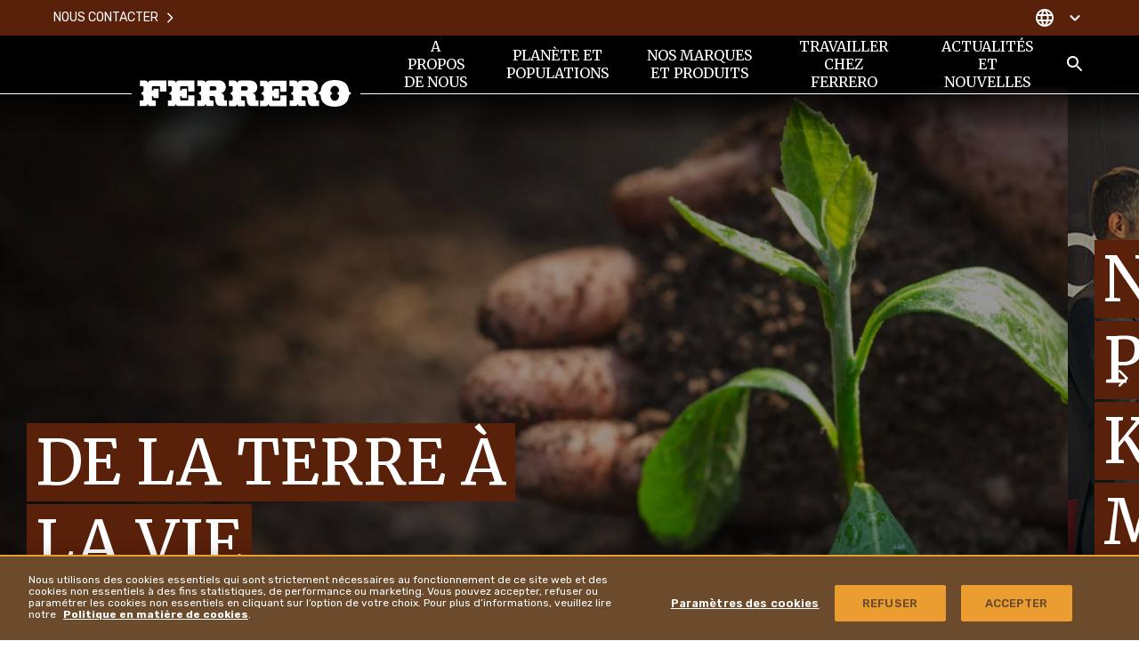

--- FILE ---
content_type: text/html
request_url: https://www.ferrero.com/fr/fr/
body_size: 21777
content:
<!DOCTYPE html>
<html lang="fr-FR" dir="ltr" prefix="og: https://ogp.me/ns#">
<head>
  <meta charset="utf-8" />
<meta name="description" content="Ferrero, entreprise familiale italienne depuis 1946, est l&#039;une des plus grandes entreprises mondiales de produits alimentaires sucrés, avec plus de 35 marques emblématiques connues dans le monde entier." />
<link rel="canonical" href="https://www.ferrero.com/fr/fr/" />
<meta property="og:site_name" content="Ferrero" />
<meta property="og:type" content="website" />
<meta property="og:url" content="https://www.ferrero.com/fr/fr/" />
<meta property="og:title" content="Site officiel du groupe Ferrero | Groupe Ferrero" />
<meta property="og:description" content="Ferrero, entreprise familiale italienne depuis 1946, est l&#039;une des plus grandes entreprises mondiales de produits alimentaires sucrés, avec plus de 35 marques emblématiques connues dans le monde entier." />
<meta name="twitter:card" content="summary_large_image" />
<meta name="twitter:description" content="Ferrero, entreprise familiale italienne depuis 1946, est l&#039;une des plus grandes entreprises mondiales de produits alimentaires sucrés, avec plus de 35 marques emblématiques connues dans le monde entier." />
<meta name="twitter:title" content="Site officiel du groupe Ferrero | Groupe Ferrero" />
<meta name="MobileOptimized" content="width" />
<meta name="HandheldFriendly" content="true" />
<meta name="viewport" content="width=device-width, initial-scale=1.0" />
<script type="application/ld+json">{
    "@context": "https://schema.org",
    "@graph": [
        {
            "@type": "Organization",
            "@id": "https://www.ferrero.com/fr/fr/",
            "url": "https://www.ferrero.com/fr/fr/",
            "sameAs": "https://fr.linkedin.com/company/ferrero-france-sa",
            "name": "FERRERO France",
            "contactPoint": {
                "@type": "ContactPoint",
                "contactType": "Local offices"
            },
            "logo": {
                "@type": "ImageObject",
                "url": "https://www.ferrero.com/fr/brands/ferrero/themes/custom/ferrero_theme/logo.svg?t=1769077134"
            },
            "address": {
                "@type": "PostalAddress",
                "streetAddress": "18 Rue Jacques Monod",
                "addressLocality": "MONT SAINT AIGNAN",
                "postalCode": "90058",
                "addressCountry": "France"
            }
        }
    ]
}</script>
<meta property="og:image" content="https://www.ferrero.com/fr/brands/ferrero/themes/custom/ferrero_theme/assets/images/share-img.jpg?t=1769077134" />
<meta name="twitter:image" content="https://www.ferrero.com/fr/brands/ferrero/themes/custom/ferrero_theme/assets/images/share-img.jpg?t=1769077134" />
<script type="application/ld+json">{
    "@context": "https://schema.org/",
    "@graph": [
        {
            "@type": "BreadcrumbList",
            "itemListElement": [
                {
                    "@type": "ListItem",
                    "position": 1,
                    "name": "Ferrero",
                    "item": "https://www.ferrero.com/fr/fr/"
                }
            ]
        }
    ]
}</script>
<link rel="alternate" hreflang="fr-FR" href="https://www.ferrero.com/fr/fr/" #attributes="fr-FR" />
<link rel="icon" href="/fr/brands/ferrero/themes/custom/ferrero_theme/favicon.ico" type="image/vnd.microsoft.icon" />
<script src="/fr/sites/ferrero_fr/files/google_tag/primary/google_tag.script.js?t=1769077134" defer></script>
<script>window.a2a_config=window.a2a_config||{};a2a_config.callbacks=[];a2a_config.overlays=[];a2a_config.templates={};</script>

    <title>Site officiel du groupe Ferrero | Groupe Ferrero</title>


    <link rel="apple-touch-icon" sizes="180x180" href="/fr/brands/ferrero/themes/custom/ferrero_theme/assets/images/favicon/apple-touch-icon.png?t=1769077134">
    <link rel="icon" type="image/png" sizes="32x32" href="/fr/brands/ferrero/themes/custom/ferrero_theme/assets/images/favicon/favicon-32x32.png?t=1769077134">
    <link rel="icon" type="image/png" sizes="16x16" href="/fr/brands/ferrero/themes/custom/ferrero_theme/ferrero_theme/assets/images/favicon/favicon-16x16.png?t=1769077134">
    <link rel="manifest" href="/fr/brands/ferrero/themes/custom/ferrero_theme/assets/images/favicon/site.webmanifest">
    <link rel="mask-icon" href="/fr/brands/ferrero/themes/custom/ferrero_theme/assets/images/favicon/safari-pinned-tab.svg?t=1769077134" color="#592210">
    <meta name="msapplication-TileColor" content="#ffffff">
    <meta name="msapplication-config" content="/fr/brands/ferrero/themes/custom/ferrero_theme/assets/images/favicon/browserconfig.xml">
    <meta name="theme-color" content="#ffffff">

    <link rel="stylesheet" media="all" href="/fr/sites/ferrero_fr/files/css/css_7CKE6cgcTFg9DHBCFL1mEMFE5GRKyCTr0Nn_n8RFULw.css?t=1769077134" />
<link rel="stylesheet" media="all" href="/fr/sites/ferrero_fr/files/css/css_wgBZUMvqH0k1ZLCV_Z4cy_8rUZpi8HgeXkdSUl285cA.css?t=1769077134" />
<link rel="stylesheet" media="all" href="https://fonts.googleapis.com/css2?family=Rubik:wght@300;400;500;600;700&amp;display=swap" />
<link rel="stylesheet" media="all" href="https://fonts.googleapis.com/css2?family=Merriweather:ital,wght@0,300;0,400;0,700;0,900;1,400&amp;display=swap" />
<link rel="stylesheet" media="all" href="/fr/sites/ferrero_fr/files/css/css_PWDcwHf4Exb5hA8_HRcec2d7K1PTY6EHqYS1OvKGu-M.css?t=1769077134" />
<link rel="stylesheet" media="all" href="/fr/sites/ferrero_fr/files/css/css_1F0kibxGyGByN2J0z-kxiVdvvrHv669prJafY186d4o.css?t=1769077134" />

      
                </head>
<body class="is-front">
<noscript><iframe src="https://www.googletagmanager.com/ns.html?id=GTM-THMTHG8" height="0" width="0" style="display:none;visibility:hidden"></iframe></noscript>
  <div class="dialog-off-canvas-main-canvas" data-off-canvas-main-canvas>
    <div  class="ferrero-main has-visual">


<header class="ferrero-header" id="ferrero-header">
  <div class="container ferrero-header--container">
    <div class="top-mobile">
            <button class="menu-search toggle-search" aria-label="Toggle Search">
        <svg class="icon icon-search"><use xlink:href="#icon-search"></use></svg>
      </button>
            <button class="menu-burger" id="menu-burger" aria-label="Open Menu">
        <svg class="icon icon-burger"><use xlink:href="#icon-burger"></use></svg>
        <svg class="icon icon-close-simple"><use xlink:href="#icon-close-simple"></use></svg>
      </button>
    </div>

    <div class="ferrero-theme-branding">
  <a href="/fr/fr/" rel="home" class="site-logo">
    <svg xmlns="http://www.w3.org/2000/svg" width="238" height="30" viewBox="0 0 238 30">
  <path d="M21.963,21.393h5.515a3.212,3.212,0,0,1,3.414,2.9,3.229,3.229,0,0,1,3.151-2.9h17.6V33.854H44.548V29.041c0-.593-.2-1.253-.985-1.253H36.538c-.722,0-.985.659-.985,1.253v3.626h1.182a.425.425,0,0,0,.394-.4V30.624h5.778V41.041H37.129V39.459c0-.2-.263-.4-.46-.4H35.488v3.89a1.14,1.14,0,0,0,1.247.923h3.02V50.14H33.978A3.044,3.044,0,0,1,30.826,47.5a3.245,3.245,0,0,1-3.48,2.637H21.7V43.876h3.151c.788,0,1.05-.593.985-.923V39c0-1.516-2.626-2.835-2.954-3.165.328-.4,3.02-1.912,3.02-3.165V28.975a1.046,1.046,0,0,0-.985-1.187H21.9ZM240.988,50.8c9.323-.066,15.166-4.549,15.692-12.132.263-1.253,2.1-2.242,3.02-2.9-.853-.659-2.758-1.582-3.02-2.835-.263-5.275-3.348-12.2-15.889-12.132-9.323-.066-15.035,4.417-15.626,12-.263,1.253-2.167,2.242-3.02,2.835.854.659,2.758,1.582,3.02,2.9C225.3,43.81,228.382,50.8,240.988,50.8Zm-.131-6.527c3.414.066,4.99-4.286,4.99-5.538,0-1.451-2.3-2.637-2.626-2.9.394-.33,2.626-1.385,2.626-2.967,0-1.978-1.641-5.406-4.99-5.472-3.414-.132-4.99,4.286-4.924,5.472,0,1.516,2.3,2.7,2.561,2.9-.394.33-2.626,1.385-2.626,2.9C235.8,40.711,237.509,44.206,240.857,44.272ZM104.622,50.14H98.845A3,3,0,0,1,95.693,47.5a3.146,3.146,0,0,1-3.48,2.571H86.567V43.81h2.954a1.194,1.194,0,0,0,1.247-.923V38.931c0-1.516-2.626-2.835-2.954-3.165.328-.4,3.02-1.912,2.954-3.165V28.843c0-.527-.2-1.187-1.05-1.187H86.5v-6.4h5.712c1.838.066,3.283,1.055,3.414,2.967.066-1.912,2.167-2.9,3.348-2.967h11.358c5.975-.132,8.141,4.22,8.076,7.714-.066,2.967-2.035,6.33-5.778,6.461,4.53.923,3.939,4.088,3.874,7.253a1.055,1.055,0,0,0,1.116,1.055h2.035v6.2H113.42a11.71,11.71,0,0,1-3.02-.264c-2.758-.593-3.742-4.549-3.939-8.307A2.655,2.655,0,0,0,103.7,38.8h-3.414v3.824a1.3,1.3,0,0,0,1.313,1.055h2.889C104.622,43.876,104.622,50.14,104.622,50.14ZM101.8,27.788c-1.116,0-1.379.857-1.379,1.582V32.6h5.252c3.151,0,3.086-4.681-.131-4.813H101.8ZM83.219,50.14v-12.2H76.128v5.011a.886.886,0,0,1-.919.923H68.381a1.131,1.131,0,0,1-1.247-.923v-3.89h1.444a.42.42,0,0,1,.394.4v1.648h5.778V30.624l-5.778.066v1.582c0,.2-.263.4-.46.4H67.2V29.041a1.191,1.191,0,0,1,1.182-1.253h6.762c.788,0,1.05.593,1.05,1.253V33.92h7.025V21.393H65.558a3.282,3.282,0,0,0-3.086,2.967c-.131-1.912-1.707-2.9-3.48-2.967H53.411v6.4h3.217c.919,0,.985.659.985,1.187v3.758c.066,1.253-2.692,2.769-3.02,3.165.328.33,2.954,1.648,2.954,3.165v3.956c0,.33-.394.857-1.247.857H53.346V50.14h5.646a3.192,3.192,0,0,0,3.48-2.637,3,3,0,0,0,3.151,2.637Zm103.538.066v-12.2h-7.091v5.011a.848.848,0,0,1-.919.923h-6.959c-.854,0-1.182-.4-1.182-.923v-3.89h1.444c.263,0,.46.2.394.4v1.648h5.778V30.624l-5.778.066v1.582a.424.424,0,0,1-.394.4h-1.444V29.041a1.1,1.1,0,0,1,1.182-1.187h6.828a1.071,1.071,0,0,1,1.05,1.187v4.945l7.025-.066V21.459H169.03a3.232,3.232,0,0,0-3.086,2.967,3.265,3.265,0,0,0-3.414-2.967h-5.515l.066,6.461,3.02-.066c.788,0,.985.659,1.05,1.187V32.8c.066,1.253-2.692,2.769-3.02,3.165.328.33,2.954,1.648,2.954,3.165v3.956a1.194,1.194,0,0,1-1.247.923h-2.954l.066,6.33H162.6a3.192,3.192,0,0,0,3.48-2.637,3.192,3.192,0,0,0,3.151,2.637h17.53Zm-46.812-.066-.066-6.33H136.99a1.261,1.261,0,0,1-1.313-.989V39h3.48a2.614,2.614,0,0,1,2.758,2.571c.131,3.758,1.116,7.714,3.939,8.307a11.293,11.293,0,0,0,3.086.264h6.172V43.876h-2.035a1.052,1.052,0,0,1-1.116-1.055c-.066-3.165.657-6.33-3.874-7.253,3.742-.132,5.778-3.494,5.778-6.461,0-3.428-2.167-7.846-8.076-7.714H134.43c-1.182.066-3.283,1.055-3.348,2.967a3.265,3.265,0,0,0-3.414-2.967h-5.712v6.461h3.283c.854,0,.919.593.919,1.187l-.066,3.758c.066,1.253-2.626,2.769-2.954,3.165.328.33,2.954,1.648,2.954,3.165v3.956a1.089,1.089,0,0,1-1.116.923h-2.954l.066,6.33h5.646a3.2,3.2,0,0,0,3.48-2.571,2.955,2.955,0,0,0,3.151,2.637h5.581Zm68.281,0h-5.778A3.044,3.044,0,0,1,199.3,47.5a3.245,3.245,0,0,1-3.48,2.637h-5.646V43.876h2.954a1.128,1.128,0,0,0,1.182-.857V39.063c0-1.516-2.626-2.835-2.954-3.165.328-.4,3.02-1.912,2.954-3.165V28.975c0-.527-.131-1.187-.985-1.187H190.04v-6.4h5.712a3.265,3.265,0,0,1,3.414,2.967c.066-1.912,2.167-2.9,3.348-2.967h11.293c6.106,0,8.141,4.286,8.141,7.714,0,2.967-2.035,6.33-5.778,6.461,4.53.923,3.742,4.088,3.874,7.253a1.072,1.072,0,0,0,1.182,1.055h2.035V50.14h-6.106a7.352,7.352,0,0,1-3.086-.264c-2.823-.791-3.808-4.549-3.939-8.307A2.714,2.714,0,0,0,207.307,39h-3.545v3.824a1.318,1.318,0,0,0,1.313.989h2.889Zm-2.758-22.285a1.393,1.393,0,0,0-1.379,1.582v3.231h5.055c3.086-.066,3.611-4.615-.131-4.813Zm-68.413,0c-1.116,0-1.379.857-1.379,1.582v3.231h5.252c3.086,0,3.086-4.813-.131-4.813Z" transform="translate(-21.7 -20.799)" fill="#59200a" fill-rule="evenodd"/>
</svg>

    <span class="sr-only">Ferrero</span>
  </a>
</div>

    <nav class="ferrero-header--menus">
             <ul data-region="header" class="menu-main-header--items menu-items" role="menubar" aria-label="Main navigation">
                        
            <li class="menu-main-header--item menu-main-header--expanded" role="none">

                              <a href="/fr/fr/a-propos-de-nous" class="menu-main-header--link" role="menuitem">A propos de nous</a>
                                
                <div class="menu-main-header--sub-1">
                               <ul class="menu-main-header--sub-1--items">
                        
            <li class="menu-main-header--sub-1--item" role="none">

                              <a href="/fr/fr/a-propos-de-nous/ferrero-en-france" role="menuitem" class="menu-main-header--sub-1--link">Ferrero en France</a>
                                            </li>
                    
            <li class="menu-main-header--sub-1--item" role="none">

                              <a href="/fr/fr/a-propos-de-nous/une-histoire-familiale" class="menu-main-header--sub-1--link" role="menuitem">Une Histoire Familiale</a>
                                            </li>
                    
            <li class="menu-main-header--sub-1--item" role="none">

                              <a href="/fr/fr/a-propos-de-nous/la-qualite-au-coeur" class="menu-main-header--sub-1--link" role="menuitem">La qualité au cœur</a>
                                            </li>
                    
            <li class="menu-main-header--sub-1--item" role="none">

                              <a href="/fr/fr/a-propos-de-nous/notre-mission" class="menu-main-header--sub-1--link" role="menuitem">Notre Mission</a>
                                            </li>
                    
            <li class="menu-main-header--sub-1--item menu-main-header--expanded" role="none">

                              <a href="/fr/fr/a-propos-de-nous/nos-equipes" class="menu-main-header--sub-1--link" role="menuitem">Nos Equipes</a>
                                
                <div class="menu-main-header--sub-2">
                               <ul class="menu-main-header--sub-2--items">
                        
            <li class="menu-main-header--sub-2--item" role="none">

                              <a href="/fr/fr/a-propos-de-nous/nos-equipes/equipe-de-direction" class="menu-main-header--sub-2--link" role="menuitem">Equipe de Direction</a>
                                            </li>
                    
            <li class="menu-main-header--sub-2--item" role="none">

                              <a href="/fr/fr/a-propos-de-nous/nos-equipes/fondation-ferrero" class="menu-main-header--sub-2--link" role="menuitem">Fondation Ferrero</a>
                                            </li>
                    
            <li class="menu-main-header--sub-2--item" role="none">

                              <a href="/fr/fr/a-propos-de-nous/nos-equipes/nos-valeurs-fondamentales" class="menu-main-header--sub-2--link" role="menuitem">Valeurs Fondamentales</a>
                                            </li>
            </ul>
 
                </div>
                                              </li>
                    
            <li class="menu-main-header--sub-1--item" role="none">

                              <a href="/fr/fr/a-propos-de-nous/chiffres-cles" class="menu-main-header--sub-1--link" role="menuitem">Chiffres Clés</a>
                                            </li>
                    
            <li class="menu-main-header--sub-1--item" role="none">

                              <a href="/fr/fr/a-propos-de-nous/politiques-et-approches" class="menu-main-header--sub-1--link" role="menuitem">Nos Politiques et Approches</a>
                                            </li>
                    
            <li class="menu-main-header--sub-1--item" role="none">

                              <a href="/fr/fr/a-propos-de-nous/entreprises-affiliees-a-ferrero" role="menuitem" class="menu-main-header--sub-1--link">Entreprises affiliées à Ferrero</a>
                                            </li>
            </ul>
 
                </div>
                                      <button class="submenu-opener" role="button" type="button" aria-label="Open Submenu">
                      <svg class="icon icon-arrow_down"><use xlink:href="#icon-arrow_down"></use></svg>
                    </button>
                                                </li>
                    
            <li class="menu-main-header--item menu-main-header--expanded" role="none">

                              <a href="/fr/fr/planete-et-populations" class="menu-main-header--link" role="menuitem">Planète et Populations</a>
                                
                <div class="menu-main-header--sub-1">
                               <ul class="menu-main-header--sub-1--items">
                        
            <li class="menu-main-header--sub-1--item menu-main-header--expanded" role="none">

                              <a href="/fr/fr/planete-et-populations/approvisionnement-durable-de-nos-ingredients" class="menu-main-header--sub-1--link" role="menuitem">Approvisionnement Durable de nos Ingrédients</a>
                                
                <div class="menu-main-header--sub-2">
                               <ul class="menu-main-header--sub-2--items">
                        
            <li class="menu-main-header--sub-2--item" role="none">

                              <a href="/fr/fr/planete-et-populations/approvisionnement-durable-de-nos-ingredients/notre-approche-en-matiere-approvisionnement" class="menu-main-header--sub-2--link" role="menuitem">Notre Approche en matière d&#039;Approvisionnement</a>
                                            </li>
                    
            <li class="menu-main-header--sub-2--item" role="none">

                              <a href="/fr/fr/planete-et-populations/approvisionnement-durable-de-nos-ingredients/cacao" class="menu-main-header--sub-2--link" role="menuitem">Cacao</a>
                                            </li>
                    
            <li class="menu-main-header--sub-2--item" role="none">

                              <a href="/fr/fr/planete-et-populations/approvisionnement-durable-de-nos-ingredients/huile-de-palme" class="menu-main-header--sub-2--link" role="menuitem">Huile de Palme</a>
                                            </li>
                    
            <li class="menu-main-header--sub-2--item" role="none">

                              <a href="/fr/fr/planete-et-populations/approvisionnement-durable-de-nos-ingredients/noisettes" class="menu-main-header--sub-2--link" role="menuitem">Noisettes</a>
                                            </li>
                    
            <li class="menu-main-header--sub-2--item" role="none">

                              <a href="/fr/fr/planete-et-populations/approvisionnement-durable-de-nos-ingredients/autres-ingredients-cles" class="menu-main-header--sub-2--link" role="menuitem">Autres Ingrédients Clés</a>
                                            </li>
            </ul>
 
                </div>
                                              </li>
                    
            <li class="menu-main-header--sub-1--item menu-main-header--expanded" role="none">

                              <a href="/fr/fr/planete-et-populations/promotion-d-une-consommation-responsable" class="menu-main-header--sub-1--link" role="menuitem">Promotion d'une Consommation Responsable</a>
                                
                <div class="menu-main-header--sub-2">
                               <ul class="menu-main-header--sub-2--items">
                        
            <li class="menu-main-header--sub-2--item" role="none">

                              <a href="/fr/fr/planete-et-populations/promotion-d-une-consommation-responsable/marketing-responsable" class="menu-main-header--sub-2--link" role="menuitem">Marketing Responsable</a>
                                            </li>
                    
            <li class="menu-main-header--sub-2--item" role="none">

                              <a href="/fr/fr/planete-et-populations/promotion-d-une-consommation-responsable/qualite-et-securite-des-produits" class="menu-main-header--sub-2--link" role="menuitem">Qualité et Sécurité des Produits</a>
                                            </li>
                    
            <li class="menu-main-header--sub-2--item" role="none">

                              <a href="/fr/fr/planete-et-populations/promotion-d-une-consommation-responsable/plaisir-raisonnable" class="menu-main-header--sub-2--link" role="menuitem">Plaisir raisonnable</a>
                                            </li>
            </ul>
 
                </div>
                                              </li>
                    
            <li class="menu-main-header--sub-1--item menu-main-header--expanded" role="none">

                              <a href="/fr/fr/planete-et-populations/redonner-et-faire-grandir" class="menu-main-header--sub-1--link" role="menuitem">Redonner et Faire grandir</a>
                                
                <div class="menu-main-header--sub-2">
                               <ul class="menu-main-header--sub-2--items">
                        
            <li class="menu-main-header--sub-2--item" role="none">

                              <a href="/fr/fr/planete-et-populations/redonner-et-faire-grandir/droits-humains" class="menu-main-header--sub-2--link" role="menuitem">Droits Humains</a>
                                            </li>
                    
            <li class="menu-main-header--sub-2--item" role="none">

                              <a href="/fr/fr/planete-et-populations/redonner-et-faire-grandir/diversite-equite-et-inclusion" role="menuitem" class="menu-main-header--sub-2--link">Diversité, Equité et Inclusion</a>
                                            </li>
                    
            <li class="menu-main-header--sub-2--item" role="none">

                              <a href="/fr/fr/planete-et-populations/redonner-et-faire-grandir/kinder-joy-of-moving" role="menuitem" class="menu-main-header--sub-2--link">Kinder Joy of moving</a>
                                            </li>
                    
            <li class="menu-main-header--sub-2--item" role="none">

                              <a href="/fr/fr/planete-et-populations/redonner-et-faire-grandir/notre-contribution-societale-en-france" role="menuitem" class="menu-main-header--sub-2--link">Notre contribution sociétale en France</a>
                                            </li>
            </ul>
 
                </div>
                                              </li>
                    
            <li class="menu-main-header--sub-1--item menu-main-header--expanded" role="none">

                              <a href="/fr/fr/planete-et-populations/protection-de-l-environnement" class="menu-main-header--sub-1--link" role="menuitem">Protection de l'Environnement</a>
                                
                <div class="menu-main-header--sub-2">
                               <ul class="menu-main-header--sub-2--items">
                        
            <li class="menu-main-header--sub-2--item" role="none">

                              <a href="/fr/fr/planete-et-populations/protection-de-l-environnement/action-pour-le-climat" class="menu-main-header--sub-2--link" role="menuitem">Action pour le Climat</a>
                                            </li>
                    
            <li class="menu-main-header--sub-2--item" role="none">

                              <a href="/fr/fr/planete-et-populations/protection-de-l-environnement/emballage" class="menu-main-header--sub-2--link" role="menuitem">Emballage</a>
                                            </li>
            </ul>
 
                </div>
                                              </li>
                    
            <li class="menu-main-header--sub-1--item" role="none">

                              <a href="/fr/fr/planete-et-populations/nos-rapports-de-durabilte" role="menuitem" class="menu-main-header--sub-1--link">Nos rapports de durabilité</a>
                                            </li>
            </ul>
 
                </div>
                                      <button class="submenu-opener" role="button" type="button" aria-label="Open Submenu">
                      <svg class="icon icon-arrow_down"><use xlink:href="#icon-arrow_down"></use></svg>
                    </button>
                                                </li>
                    
            <li class="menu-main-header--item menu-main-header--expanded" role="none">

                              <a href="/fr/fr/nos-marques" role="menuitem" class="menu-main-header--link">Nos Marques et Produits</a>
                                
                <div class="menu-main-header--sub-1">
                               <ul class="menu-main-header--sub-1--items">
                        
            <li class="menu-main-header--sub-1--item" role="none">

                              <a href="/fr/fr/nos-marques/nutella" class="menu-main-header--sub-1--link" role="menuitem">Nutella<sup>®</sup></a>
                                            </li>
                    
            <li class="menu-main-header--sub-1--item" role="none">

                              <a href="/fr/fr/nos-marques/kinder" class="menu-main-header--sub-1--link" role="menuitem">Kinder<sup>®</sup></a>
                                            </li>
                    
            <li class="menu-main-header--sub-1--item" role="none">

                              <a href="/fr/fr/nos-marques/ferrero-rocher" class="menu-main-header--sub-1--link" role="menuitem">Ferrero Rocher<sup>®</sup></a>
                                            </li>
                    
            <li class="menu-main-header--sub-1--item" role="none">

                              <a href="/fr/fr/nos-marques/tic-tac" class="menu-main-header--sub-1--link" role="menuitem">Tic Tac<sup>®</sup></a>
                                            </li>
                    
            <li class="menu-main-header--sub-1--item" role="none">

                              <a href="/fr/fr/nos-marques/delacre" role="menuitem" class="menu-main-header--sub-1--link">Delacre</a>
                                            </li>
                    
            <li class="menu-main-header--sub-1--item" role="none">

                              <a href="/fr/fr/nos-marques/fulfil-eat-natural" role="menuitem" class="menu-main-header--sub-1--link">Fulfil et <br>Eat Natural</a>
                                            </li>
                    
            <li class="menu-main-header--sub-1--item" role="none">

                              <a href="/fr/fr/nos-marques/glaces" role="menuitem" class="menu-main-header--sub-1--link">Spécialités glacées</a>
                                            </li>
                    
            <li class="menu-main-header--sub-1--item" role="none">

                              <a href="/fr/fr/nos-marques/toutes-les-marques" class="menu-main-header--sub-1--link" role="menuitem">Toutes les Marques</a>
                                            </li>
            </ul>
 
                </div>
                                      <button class="submenu-opener" role="button" type="button" aria-label="Open Submenu">
                      <svg class="icon icon-arrow_down"><use xlink:href="#icon-arrow_down"></use></svg>
                    </button>
                                                </li>
                    
            <li class="menu-main-header--item" role="none">

                              <a href="https://www.ferrerocareers.com/fr/fr/" target="_blank" role="menuitem" class="menu-main-header--link"><svg class="icon icon-external-link"><use xlink:href="#icon-external-link"></use></svg>Travailler chez Ferrero</a>
                                            </li>
                    
            <li class="menu-main-header--item menu-main-header--expanded" role="none">

                              <a href="/fr/fr/actualites-et-nouvelles" class="menu-main-header--link" role="menuitem">Actualités et Nouvelles</a>
                                
                <div class="menu-main-header--sub-1">
                               <ul class="menu-main-header--sub-1--items">
                        
            <li class="menu-main-header--sub-1--item" role="none">

                              <a href="/fr/fr/actualites-et-nouvelles/actualites" class="menu-main-header--sub-1--link" role="menuitem">Actualités</a>
                                            </li>
                    
            <li class="menu-main-header--sub-1--item" role="none">

                              <a href="/fr/fr/actualites-et-nouvelles/histoires" role="menuitem" class="menu-main-header--sub-1--link">Histoires</a>
                                            </li>
                    
            <li class="menu-main-header--sub-1--item" role="none">

                              <a href="/fr/fr/actualites-et-nouvelles/contacts-medias" class="menu-main-header--sub-1--link" role="menuitem">Contacts Médias</a>
                                            </li>
                    
            <li class="menu-main-header--sub-1--item" role="none">

                              <a href="/fr/fr/actualites-et-nouvelles/contenus-medias" class="menu-main-header--sub-1--link" role="menuitem">Contenus  Médias</a>
                                            </li>
            </ul>
 
                </div>
                                      <button class="submenu-opener" role="button" type="button" aria-label="Open Submenu">
                      <svg class="icon icon-arrow_down"><use xlink:href="#icon-arrow_down"></use></svg>
                    </button>
                                                </li>
            </ul>
 




      <div class="menu-service-btn">
        
<button class="btn-search toggle-search" type="button" aria-label="Toggle Search">
  <svg class="icon icon-search"><use xlink:href="#icon-search"></use></svg>
  <span class="sr-only">RECHERCHE</span>
</button>
<div class="block-search">
  <button class="block-search--close toggle-search" aria-label="Close Search"><svg class="icon icon-close-simple"><use xlink:href="#icon-close-simple"></use></svg></button>

  <div class="container">

    <form action="" class="block-search--form" method="get">
      <input autocomplete="off" id="searchQuery" value="" name="q">
      <button role="button"><svg class="icon icon-search"><use xlink:href="#icon-search"></use></svg></button>
    </form>

    <div id="search_content" class="block-search--items"></div>


  </div>

</div>

      </div>

    </nav>

    <div class="ferrero-header--menus--service no-language">
      <div class="container">
               <ul class="menu-service--items menu-items" role="menubar" aria-label="Main navigation">
                        
            <li class="menu-service--item" role="none">

                              <a href="/fr/fr/nous-contacter" class="menu-service--link" role="menuitem">Nous contacter<svg class="icon icon-arrow-dx"><use xlink:href="#icon-arrow-dx"></use></svg></a>
                                            </li>
            </ul>
 




        <div class="ferrero-header--menus--service-dx">
          
          <button class="c-country--btn" id="c-country-toggle" aria-expanded="false" aria-label="Change country">
  <svg class="icon icon-globe"><use xlink:href="#icon-globe"></use></svg>
  
  
  <svg class="icon icon-arrow-down"><use xlink:href="#icon-arrow-down"></use></svg>
</button>

<div class="c-country" id="c-country-container">

  <div class="c-country--content">

    <button type="button" aria-label="Close" id="c-country-close"
            class="c-country--close"><svg class="icon icon-close-simple"><use xlink:href="#icon-close-simple"></use></svg></button>

    <div class="container">

      <div class="c-country--title">CHANGE LOCATION</div>

      <div class="c-country--tabs">
                  <a role="tab" id="nav-h-continent-europe" href="#h-continent-europe"
             aria-selected="true"
             class="c-country--tab-link active"
             data-target="#h-continent-europe" type="button">
            Europe
          </a>
                  <a role="tab" id="nav-h-continent-north-america" href="#h-continent-north-america"
             aria-selected="false"
             class="c-country--tab-link "
             data-target="#h-continent-north-america" type="button">
            North America
          </a>
                  <a role="tab" id="nav-h-continent-latin-america" href="#h-continent-latin-america"
             aria-selected="false"
             class="c-country--tab-link "
             data-target="#h-continent-latin-america" type="button">
            Latin America
          </a>
                  <a role="tab" id="nav-h-continent-asia--middle-east" href="#h-continent-asia--middle-east"
             aria-selected="false"
             class="c-country--tab-link "
             data-target="#h-continent-asia--middle-east" type="button">
            Asia & Middle East
          </a>
                  <a role="tab" id="nav-h-continent-oceania" href="#h-continent-oceania"
             aria-selected="false"
             class="c-country--tab-link "
             data-target="#h-continent-oceania" type="button">
            Oceania
          </a>
              </div>
      <div class="c-country--tab-panes">
        
          <div id="h-continent-europe" aria-labelledby="nav-h-continent-europe"
               class="c-country--tab-pane active">
            <div class="list">
                                                <a class="toggle-country" href="www.ferrero.com/at/"><i
                      class="fflag fflag-AT"></i><span>AUSTRIA</span></a>
                                                                <a class="toggle-country" href="www.ferrero.com/be/"><i
                      class="fflag fflag-BE"></i><span>BELGIUM</span></a>
                                                                <a class="toggle-country" href="www.ferrero.com/ba/bs/"><i
                      class="fflag fflag-BA"></i><span>BOSNIA</span></a>
                                                                <a class="toggle-country" href="www.ferrero.com/bg/"><i
                      class="fflag fflag-BG"></i><span>BULGARIA</span></a>
                                                                <a class="toggle-country" href="www.ferrero.com/hr/"><i
                      class="fflag fflag-HR"></i><span>CROATIA</span></a>
                                                                <a class="toggle-country" href="www.ferrero.com/cz/"><i
                      class="fflag fflag-CZ"></i><span>CZECHIA</span></a>
                                                                <a class="toggle-country" href="www.ferrero.com/dk/"><i
                      class="fflag fflag-DK"></i><span>DENMARK</span></a>
                                                                <a class="toggle-country" href="www.ferrero.com/fi/"><i
                      class="fflag fflag-FI"></i><span>FINLAND</span></a>
                                                                <a class="toggle-country" href="www.ferrero.com/fr/"><i
                      class="fflag fflag-FR"></i><span>FRANCE</span></a>
                                                                <a class="toggle-country" href="www.ferrero.com/de/"><i
                      class="fflag fflag-DE"></i><span>GERMANY</span></a>
                                                                <a class="toggle-country" href="www.ferrero.com/gr/"><i
                      class="fflag fflag-GR"></i><span>GREECE</span></a>
                                                                <a class="toggle-country" href="www.ferrero.com/hu/"><i
                      class="fflag fflag-HU"></i><span>HUNGARY</span></a>
                                                                <a class="toggle-country" href="www.ferrero.com/uk/"><i
                      class="fflag fflag-IE"></i><span>IRELAND</span></a>
                                                                <a class="toggle-country" href="www.ferrero.com/it/"><i
                      class="fflag fflag-IT"></i><span>ITALY</span></a>
                                                                <a class="toggle-country" href="www.ferrero.com/nl/"><i
                      class="fflag fflag-NL"></i><span>THE NETHERLANDS</span></a>
                                                                <a class="toggle-country" href="www.ferrero.com/no/"><i
                      class="fflag fflag-NO"></i><span>NORWAY</span></a>
                                                                <a class="toggle-country" href="www.ferrero.com/pl/"><i
                      class="fflag fflag-PL"></i><span>POLAND</span></a>
                                                                <a class="toggle-country" href="www.ferrero.com/pt/"><i
                      class="fflag fflag-PT"></i><span>PORTUGAL</span></a>
                                                                <a class="toggle-country" href="www.ferrero.com/ro/ro/"><i
                      class="fflag fflag-RO"></i><span>ROMANIA</span></a>
                                                                <a class="toggle-country" href="www.ferrero.ru"><i
                      class="fflag fflag-RU"></i><span>RUSSIAN FEDERATION</span></a>
                                                                <a class="toggle-country" href="www.ferrero.com/rs/"><i
                      class="fflag fflag-RS"></i><span>SERBIA</span></a>
                                                                <a class="toggle-country" href="www.ferrero.com/sk/"><i
                      class="fflag fflag-SK"></i><span>SLOVAKIA</span></a>
                                                                <a class="toggle-country" href="www.ferrero.com/si/sl/"><i
                      class="fflag fflag-SI"></i><span>SLOVENIA</span></a>
                                                                <a class="toggle-country" href="www.ferrero.com/es/"><i
                      class="fflag fflag-ES"></i><span>SPAIN</span></a>
                                                                <a class="toggle-country" href="www.ferrero.com/se/"><i
                      class="fflag fflag-SE"></i><span>SWEDEN</span></a>
                                                                <a class="toggle-country" href="www.ferrero.com/ch/"><i
                      class="fflag fflag-CH"></i><span>SWITZERLAND</span></a>
                                                                <a class="toggle-country" href="www.ferrero.com/tr/"><i
                      class="fflag fflag-TR"></i><span>TURKEY</span></a>
                                                                <a class="toggle-country" href="www.ferrero.com/ua/"><i
                      class="fflag fflag-UA"></i><span>UKRAINE</span></a>
                                                                <a class="toggle-country" href="www.ferrero.com/uk/"><i
                      class="fflag fflag-GB"></i><span>UNITED KINGDOM</span></a>
                                                                <a class="toggle-country" href="www.ferrero.com/balt/ee/"><i
                      class="fflag fflag-EE"></i><span>ESTONIA</span></a>
                                                                <a class="toggle-country" href="www.ferrero.com/balt/lt/"><i
                      class="fflag fflag-LT"></i><span>LITHUANIA</span></a>
                                                                <a class="toggle-country" href="www.ferrero.com/balt/lv/"><i
                      class="fflag fflag-LV"></i><span>LATVIA</span></a>
                                          </div>
          </div>
        
          <div id="h-continent-north-america" aria-labelledby="nav-h-continent-north-america"
               class="c-country--tab-pane ">
            <div class="list">
                                                <a class="toggle-country" href="www.ferrero.com/us/"><i
                      class="fflag fflag-CA"></i><span>CANADA</span></a>
                                                                <a class="toggle-country" href="www.ferrero.com/us/"><i
                      class="fflag fflag-PR"></i><span>PUERTO RICO</span></a>
                                                                <a class="toggle-country" href="www.ferrero.com/us/"><i
                      class="fflag fflag-US"></i><span>UNITED STATES</span></a>
                                          </div>
          </div>
        
          <div id="h-continent-latin-america" aria-labelledby="nav-h-continent-latin-america"
               class="c-country--tab-pane ">
            <div class="list">
                                                <a class="toggle-country" href="www.ferrero.com/cono/es/"><i
                      class="fflag fflag-AR"></i><span>ARGENTINA</span></a>
                                                                <a class="toggle-country" href="www.ferrero.com/br/pt/"><i
                      class="fflag fflag-BR"></i><span>BRAZIL</span></a>
                                                                <a class="toggle-country" href="www.ferrero.com/ladm/es/"><i
                      class="fflag fflag-CO"></i><span>COLOMBIA</span></a>
                                                                <a class="toggle-country" href="www.ferrero.com/ladm/es/"><i
                      class="fflag fflag-EC"></i><span>ECUADOR</span></a>
                                                                <a class="toggle-country" href="www.ferrero.com/mx/"><i
                      class="fflag fflag-MX"></i><span>MEXICO</span></a>
                                                                <a class="toggle-country" href="www.ferrero.com/ladm/es/"><i
                      class="fflag fflag-BO"></i><span>BOLIVIA</span></a>
                                                                <a class="toggle-country" href="www.ferrero.com/cono/es/"><i
                      class="fflag fflag-CL"></i><span>CHILE</span></a>
                                                                <a class="toggle-country" href="www.ferrero.com/cono/es/"><i
                      class="fflag fflag-PY"></i><span>PARAGUAY</span></a>
                                                                <a class="toggle-country" href="www.ferrero.com/ladm/es/"><i
                      class="fflag fflag-PE"></i><span>PERU</span></a>
                                                                <a class="toggle-country" href="www.ferrero.com/cono/es/"><i
                      class="fflag fflag-UY"></i><span>URUGUAY</span></a>
                                                                <a class="toggle-country" href="www.ferrero.com/ladm/es/"><i
                      class="fflag fflag-VE"></i><span>VENEZUELA</span></a>
                                          </div>
          </div>
        
          <div id="h-continent-asia--middle-east" aria-labelledby="nav-h-continent-asia--middle-east"
               class="c-country--tab-pane ">
            <div class="list">
                                                <a class="toggle-country" href="www.ferrero.com.cn/cn/"><i
                      class="fflag fflag-CN"></i><span>CHINA</span></a>
                                                                <a class="toggle-country" href="www.ferrero.com/hk/"><i
                      class="fflag fflag-HK"></i><span>Hong Kong SAR, China</span></a>
                                                                <a class="toggle-country" href="www.ferrero.com/in/"><i
                      class="fflag fflag-IN"></i><span>INDIA</span></a>
                                                                <a class="toggle-country" href="www.ferrero.com/jp/"><i
                      class="fflag fflag-JP"></i><span>JAPAN</span></a>
                                                                <a class="toggle-country" href="www.ferrero.com/kr/"><i
                      class="fflag fflag-KR"></i><span>KOREA, REPUBLIC Of</span></a>
                                                                <a class="toggle-country" href="www.ferrero.com/gcc/"><i
                      class="fflag fflag-AE"></i><span>UNITED ARAB EMIRATES</span></a>
                                                                <a class="toggle-country" href="www.ferrero.com/gcc/"><i
                      class="fflag fflag-KW"></i><span>KUWAIT</span></a>
                                                                <a class="toggle-country" href="www.ferrero.com/gcc/ "><i
                      class="fflag fflag-SA"></i><span>SAUDI ARABIA</span></a>
                                                                <a class="toggle-country" href="www.ferrero.com/sg/"><i
                      class="fflag fflag-SG"></i><span>SINGAPORE</span></a>
                                                                <a class="toggle-country" href="www.ferrero.com/id/en/"><i
                      class="fflag fflag-ID"></i><span>INDONESIA</span></a>
                                                                <a class="toggle-country" href="www.ferrero.com/il/"><i
                      class="fflag fflag-IL"></i><span>ISRAEL</span></a>
                                                                <a class="toggle-country" href="www.ferrero.com/my/en/"><i
                      class="fflag fflag-MY"></i><span>MALAYSIA</span></a>
                                                                <a class="toggle-country" href="www.ferrero.com/kz/"><i
                      class="fflag fflag-KZ"></i><span>KAZAKHSTAN</span></a>
                                          </div>
          </div>
        
          <div id="h-continent-oceania" aria-labelledby="nav-h-continent-oceania"
               class="c-country--tab-pane ">
            <div class="list">
                                                <a class="toggle-country" href="www.ferrero.com/au/"><i
                      class="fflag fflag-AU"></i><span>AUSTRALIA</span></a>
                                                                <a class="toggle-country" href="www.ferrero.com/au/"><i
                      class="fflag fflag-NZ"></i><span>NEW ZEALAND</span></a>
                                          </div>
          </div>
              </div>

    </div>
          <div class="c-country--int-link">
        <a href="https://www.ferrero.com/int/en/" target="_blank"><svg class="icon icon-external-link"><use xlink:href="#icon-external-link"></use></svg>Ferrero.com</a>
      </div>
      </div>

</div>

        </div>
      </div>
    </div>
  </div>
</header>

  <main>
    <a href="#main-content" class="visually-hidden focusable">
      Skip to main content
    </a>
    
    <div data-drupal-messages-fallback class="hidden"></div>
<div id="block-ferrero-theme-content" class="block-system-main ferrero-theme-content">
    
    
            <article class="node-homepage node-homepage-full node-full">
  
  

    
  
  


    
  

<div  class="node-homepage-full--header header">
                         <div class="full-scroll paragraph-carousel default-bg">
          
  


<div  data-timeout="4999" class="swiper paragraph-carousel--items items">
        <div class="swiper-wrapper">
                  <div class="swiper-slide">
                     <div class="highlight-text brown paragraph-carousel-item default-bg">
          <div
    class="paragraph-carousel-item--content-text ">
    <div class="container">
      <div class="paragraph-carousel-item--info">
        
  

  <div  class="paragraph-carousel-item--title title">
            <p>DE LA TERRE À LA VIE</p>
        </div>



<div  class="paragraph-carousel-item--text text">
                <p>Pourquoi un sol vivant compte pour les hommes et la planète.</p>
        </div>



<div  class="paragraph-carousel-item--link link">
                <a href="https://www.ferrero.com/fr/fr/actualites-et-nouvelles/histoires/de-la-terre-a-la-vie" class="button button--primary"><span>EN SAVOIR PLUS<svg class="icon icon-arrow-btn"><use xlink:href="#icon-arrow-btn"></use></span></a>
        </div>

      </div>
    </div>
  </div>
        <div class="paragraph-carousel-item--media-mobile">
      
          <picture>
                                <!--[if IE 9]><video style="display: none;"><![endif]-->
                            <source media="all and (max-width: 767px)" type="image/jpeg" sizes="100vw" width="407" height="800" data-srcset="/fr/sites/ferrero_fr/files/styles/width_376/public/2025-12/immagine-1.jpg?t=1769077134 376w, /fr/sites/ferrero_fr/files/styles/width_768/public/2025-12/immagine-1.jpg?t=1769077134 407w"/>
                        <!--[if IE 9]></video><![endif]-->
                        <img loading="eager" style="aspect-ratio: 407 / 800" class="lazyload blur-up" src="[data-uri]" width="1" height="1" alt="petite plante dans le sol" title="Journée mondiale des sols" />

    </picture>
        <img class="tmpstaticimg" alt="placeholder" src="/fr/sites/ferrero_fr/files/styles/width_376/public/2025-12/immagine-1.jpg?t=1769077134" style="display:none" >
        <img class="tmpstaticimg" alt="placeholder" src="/fr/sites/ferrero_fr/files/styles/width_768/public/2025-12/immagine-1.jpg?t=1769077134" style="display:none" >
    



    </div>
  
        <div class="paragraph-carousel-item--media">
      
          <picture>
                                <!--[if IE 9]><video style="display: none;"><![endif]-->
                            <source media="all" type="image/jpeg" sizes="100vw" width="1440" height="807" data-srcset="/fr/sites/ferrero_fr/files/styles/width_1024/public/2025-12/immagine-2.jpg?t=1769077134 1024w, /fr/sites/ferrero_fr/files/styles/width_1144/public/2025-12/immagine-2.jpg?t=1769077134 1144w, /fr/sites/ferrero_fr/files/styles/width_1440/public/2025-12/immagine-2.jpg?t=1769077134 1440w, /fr/sites/ferrero_fr/files/styles/width_2880/public/2025-12/immagine-2.jpg?t=1769077134 2740w"/>
                        <!--[if IE 9]></video><![endif]-->
                        <img loading="lazy" style="aspect-ratio: 2740 / 1536" class="lazyload blur-up" src="[data-uri]" width="1" height="1" alt="petite plante dans le sol" title="Journée mondiale des sols" />

    </picture>
        <img class="tmpstaticimg" alt="placeholder" src="/fr/sites/ferrero_fr/files/styles/width_1024/public/2025-12/immagine-2.jpg?t=1769077134" style="display:none" >
        <img class="tmpstaticimg" alt="placeholder" src="/fr/sites/ferrero_fr/files/styles/width_1144/public/2025-12/immagine-2.jpg?t=1769077134" style="display:none" >
        <img class="tmpstaticimg" alt="placeholder" src="/fr/sites/ferrero_fr/files/styles/width_1440/public/2025-12/immagine-2.jpg?t=1769077134" style="display:none" >
        <img class="tmpstaticimg" alt="placeholder" src="/fr/sites/ferrero_fr/files/styles/width_2880/public/2025-12/immagine-2.jpg?t=1769077134" style="display:none" >
    



    </div>
  

    </div>

          </div>
                  <div class="swiper-slide">
                     <div class="highlight-text brown paragraph-carousel-item default-bg">
          <div
    class="paragraph-carousel-item--content-text ">
    <div class="container">
      <div class="paragraph-carousel-item--info">
        
  

  <div  class="paragraph-carousel-item--title title">
            <p>Nouveau partenariat Kinder Joy of Moving</p>
        </div>



<div  class="paragraph-carousel-item--text text">
                <p>La Fédération Française Handisport est officiellement partenaire du programme Kinder Joy of Moving de Ferrero !</p>
        </div>



<div  class="paragraph-carousel-item--link link">
                <a href="/fr/fr/actualites-et-nouvelles/actualites/handisport-partenaire-de-kinder-joy-of-moving" class="button button--primary"><span>EN SAVOIR PLUS<svg class="icon icon-arrow-btn"><use xlink:href="#icon-arrow-btn"></use></span></a>
        </div>

      </div>
    </div>
  </div>
  
        <div class="paragraph-carousel-item--media">
      
          <picture>
                                <!--[if IE 9]><video style="display: none;"><![endif]-->
                            <source media="all" type="image/jpeg" sizes="100vw" width="1440" height="807" data-srcset="/fr/sites/ferrero_fr/files/styles/width_1024/public/2025-06/visuel_ff_handisport.jpg?t=1769077134 1024w, /fr/sites/ferrero_fr/files/styles/width_1144/public/2025-06/visuel_ff_handisport.jpg?t=1769077134 1144w, /fr/sites/ferrero_fr/files/styles/width_1440/public/2025-06/visuel_ff_handisport.jpg?t=1769077134 1440w, /fr/sites/ferrero_fr/files/styles/width_2880/public/2025-06/visuel_ff_handisport.jpg?t=1769077134 2740w"/>
                        <!--[if IE 9]></video><![endif]-->
                        <img loading="lazy" style="aspect-ratio: 2740 / 1536" class="lazyload blur-up" src="[data-uri]" width="1" height="1" alt="Gaël Rivière et Fausto Rotelli signent le partenariat et ils parlent avec les enfants" title="Encourager les enfants de 5 à 12 ans à bouger, s’épanouir et découvrir, dans la joie et l’inclusion." />

    </picture>
        <img class="tmpstaticimg" alt="placeholder" src="/fr/sites/ferrero_fr/files/styles/width_1024/public/2025-06/visuel_ff_handisport.jpg?t=1769077134" style="display:none" >
        <img class="tmpstaticimg" alt="placeholder" src="/fr/sites/ferrero_fr/files/styles/width_1144/public/2025-06/visuel_ff_handisport.jpg?t=1769077134" style="display:none" >
        <img class="tmpstaticimg" alt="placeholder" src="/fr/sites/ferrero_fr/files/styles/width_1440/public/2025-06/visuel_ff_handisport.jpg?t=1769077134" style="display:none" >
        <img class="tmpstaticimg" alt="placeholder" src="/fr/sites/ferrero_fr/files/styles/width_2880/public/2025-06/visuel_ff_handisport.jpg?t=1769077134" style="display:none" >
    



    </div>
  

    </div>

          </div>
                  <div class="swiper-slide">
                     <div class="highlight-text brown paragraph-carousel-item default-bg">
          <div
    class="paragraph-carousel-item--content-text ">
    <div class="container">
      <div class="paragraph-carousel-item--info">
        
  

  <div  class="paragraph-carousel-item--title title">
            <p>Ferrero et Choose France</p>
        </div>



<div  class="paragraph-carousel-item--text text">
                <p><span>Ferrero réaffirme son attachement à la France avec des investissements générés à hauteur de 95 millions d’euros dans la région normande, cœur de ses activités.</span></p>
        </div>



<div  class="paragraph-carousel-item--link link">
                <a href="https://www.ferrero.com/fr/fr/actualites-et-nouvelles/actualites/ferrero-annonce-95-millions-d-euros-d-investissements-generes-en-france" class="button button--primary"><span>EN SAVOIR PLUS<svg class="icon icon-arrow-btn"><use xlink:href="#icon-arrow-btn"></use></span></a>
        </div>

      </div>
    </div>
  </div>
  
        <div class="paragraph-carousel-item--media">
      
          <picture>
                                <!--[if IE 9]><video style="display: none;"><![endif]-->
                            <source media="all" type="image/jpeg" sizes="100vw" width="1200" height="600" data-srcset="/fr/sites/ferrero_fr/files/styles/width_1024/public/2025-05/news_fr_sommet_choose_france-02.jpg?t=1769077134 1024w, /fr/sites/ferrero_fr/files/styles/width_1144/public/2025-05/news_fr_sommet_choose_france-02.jpg?t=1769077134 1144w, /fr/sites/ferrero_fr/files/styles/width_1440/public/2025-05/news_fr_sommet_choose_france-02.jpg?t=1769077134 1200w"/>
                        <!--[if IE 9]></video><![endif]-->
                        <img loading="lazy" style="aspect-ratio: 1200 / 600" class="lazyload blur-up" src="[data-uri]" width="1" height="1" alt="l’usine Ferrero de Villers-Écalles, en Normandie" title="Ferrero renforce la modernité et la capacité de ses sites en France" />

    </picture>
        <img class="tmpstaticimg" alt="placeholder" src="/fr/sites/ferrero_fr/files/styles/width_1024/public/2025-05/news_fr_sommet_choose_france-02.jpg?t=1769077134" style="display:none" >
        <img class="tmpstaticimg" alt="placeholder" src="/fr/sites/ferrero_fr/files/styles/width_1144/public/2025-05/news_fr_sommet_choose_france-02.jpg?t=1769077134" style="display:none" >
        <img class="tmpstaticimg" alt="placeholder" src="/fr/sites/ferrero_fr/files/styles/width_1440/public/2025-05/news_fr_sommet_choose_france-02.jpg?t=1769077134" style="display:none" >
    



    </div>
  

    </div>

          </div>
            </div>
    <button class="swiper-button-prev">
      <svg class="icon icon-arrow-sx"><use xlink:href="#icon-arrow-sx"></use></svg>
    </button>
    <button class="swiper-button-next">
      <svg class="icon icon-arrow-dx"><use xlink:href="#icon-arrow-dx"></use></svg>
    </button>
    <div class="swiper-pagination"></div>
</div>

    </div>

        </div>
           <div class="paragraph-title-text default-bg">
          
  <div class="container">
          
  

  <h1  class="paragraph-title-text--title title">
            <p>FERRERO : PLUS DE 60 ANS D'ENGAGEMENTS EN FRANCE</p>
        </h1>



<div  class="paragraph-title-text--text text">
                <p>Depuis plus de 60 ans, Ferrero s’est inscrit dans le cœur des Français. Animés par la création de moments de plaisir, ses <strong>1400 collaborateurs</strong> œuvrent chaque jour pour que des produits de qualité destinés au partage. Implanté dans la région de Rouen depuis 60 ans, Ferrero en France emploie aujourd’hui plus de 1400 collaborateurs, dont 1000 en Normandie.&nbsp;Depuis sa création, l’entreprise bénéficie d’une croissance continue. Si Ferrero est connu pour la <strong>qualité de ses produits</strong>, la <strong>durabilité</strong> et la <strong>responsabilité</strong> sont au cœur de sa chaîne de valeur pour les personnes et pour la planète.&nbsp;<br>Ferrero joue ainsi un rôle de premier plan en France en étant un acteur contributeur au développement du territoire, un employeur de référence, une famille de collaborateurs engagés, et un industriel responsable.</p>
        </div>

      </div>
    </div>

        
    <div class="no-caption full-scroll brown paragraph-banner-full paragraph-banner default-bg">
          
  


<div  class="paragraph-banner-full--media media">
                
  


<div  class="media-video--media-video-embed-field media-video-embed-field">
                <div class="video-embed-field-provider-ferrero-video-platform video-embed-field-responsive-video"><video aria-hidden="true" muted loop playsinline tabindex="-1">
    <source src="https://vod.ferrero.com/bdi/faa4eaabf10822a6/fr/sub_manifesto_french_v3_comp.mp4" type="video/mp4"/>
</video>
</div>

        </div>


        </div>


  <div class="container">
      <div class="paragraph-banner-full--info">
        
        
                              <h2>
              
  

  <div  class="paragraph-banner-full--title title">
            <p>LA QUALITÉ AU CŒUR</p>
        </div>

            </h2>
                          


<div  class="paragraph-banner-full--text text">
                <p>Depuis plus de 70&nbsp;ans, la qualité est au cœur de chacune de nos actions.</p>
        </div>



<div  class="paragraph-banner-full--link link">
                <a href="/fr/fr/a-propos-de-nous/la-qualite-au-coeur" class="button button--primary"><span>EN SAVOIR PLUS<svg class="icon icon-arrow-btn"><use xlink:href="#icon-arrow-btn"></use></span></a>
        </div>

      </div>
  </div>

    </div>

           <div class="paragraph-news-stories default-bg">
          
  <div class="container">

    
  

  <div  class="paragraph-news-stories--title title">
            <p>ACTUALITES ET HISTOIRES</p>
        </div>



<div  class="paragraph-news-stories--link link">
                <a href="/fr/fr/actualites-et-nouvelles" class="button button--primary"><span>Découvrez-les toutes <svg class="icon icon-arrow-btn"><use xlink:href="#icon-arrow-btn"></use></span></a>
        </div>



<div  class="paragraph-news-stories--contents contents">
      <div class="swiper article-slider">
    <div class="swiper-wrapper">
              <div class="swiper-slide"><article class="node-article node-article-teaser node-teaser">
  
  

    
  <a class="node-article-teaser--content" href="/fr/fr/actualites-et-nouvelles/actualites/journee-internationale-du-handicap">

    
  

<div  class="node-article-teaser--image image">
                
          <picture>
                                <!--[if IE 9]><video style="display: none;"><![endif]-->
                            <source media="all" type="image/jpeg" sizes="100vw" width="768" height="384" data-srcset="/fr/sites/ferrero_fr/files/styles/width_376/public/2025-12/news_aurelie_aubert_visore.jpg?t=1769077134 376w, /fr/sites/ferrero_fr/files/styles/width_572/public/2025-12/news_aurelie_aubert_visore.jpg?t=1769077134 572w, /fr/sites/ferrero_fr/files/styles/width_768/public/2025-12/news_aurelie_aubert_visore.jpg?t=1769077134 768w, /fr/sites/ferrero_fr/files/styles/width_1024/public/2025-12/news_aurelie_aubert_visore.jpg?t=1769077134 1024w, /fr/sites/ferrero_fr/files/styles/width_1144/public/2025-12/news_aurelie_aubert_visore.jpg?t=1769077134 1144w"/>
                            <source media="all and (max-width: 767px)" type="image/jpeg" sizes="100vw" width="768" height="384" data-srcset="/fr/sites/ferrero_fr/files/styles/width_376/public/2025-12/news_aurelie_aubert_visore.jpg?t=1769077134 376w, /fr/sites/ferrero_fr/files/styles/width_572/public/2025-12/news_aurelie_aubert_visore.jpg?t=1769077134 572w, /fr/sites/ferrero_fr/files/styles/width_768/public/2025-12/news_aurelie_aubert_visore.jpg?t=1769077134 768w, /fr/sites/ferrero_fr/files/styles/width_1024/public/2025-12/news_aurelie_aubert_visore.jpg?t=1769077134 1024w, /fr/sites/ferrero_fr/files/styles/width_1440/public/2025-12/news_aurelie_aubert_visore.jpg?t=1769077134 1200w"/>
                        <!--[if IE 9]></video><![endif]-->
                        <img loading="eager" style="aspect-ratio: 1200 / 600" class="lazyload blur-up" src="[data-uri]" width="1" height="1" alt="news_aurelie_aubert" title="news_aurelie_aubert" />

    </picture>
        <img class="tmpstaticimg" alt="placeholder" src="/fr/sites/ferrero_fr/files/styles/width_376/public/2025-12/news_aurelie_aubert_visore.jpg?t=1769077134" style="display:none" >
        <img class="tmpstaticimg" alt="placeholder" src="/fr/sites/ferrero_fr/files/styles/width_572/public/2025-12/news_aurelie_aubert_visore.jpg?t=1769077134" style="display:none" >
        <img class="tmpstaticimg" alt="placeholder" src="/fr/sites/ferrero_fr/files/styles/width_768/public/2025-12/news_aurelie_aubert_visore.jpg?t=1769077134" style="display:none" >
        <img class="tmpstaticimg" alt="placeholder" src="/fr/sites/ferrero_fr/files/styles/width_1024/public/2025-12/news_aurelie_aubert_visore.jpg?t=1769077134" style="display:none" >
        <img class="tmpstaticimg" alt="placeholder" src="/fr/sites/ferrero_fr/files/styles/width_1144/public/2025-12/news_aurelie_aubert_visore.jpg?t=1769077134" style="display:none" >
        <img class="tmpstaticimg" alt="placeholder" src="/fr/sites/ferrero_fr/files/styles/width_376/public/2025-12/news_aurelie_aubert_visore.jpg?t=1769077134" style="display:none" >
        <img class="tmpstaticimg" alt="placeholder" src="/fr/sites/ferrero_fr/files/styles/width_572/public/2025-12/news_aurelie_aubert_visore.jpg?t=1769077134" style="display:none" >
        <img class="tmpstaticimg" alt="placeholder" src="/fr/sites/ferrero_fr/files/styles/width_768/public/2025-12/news_aurelie_aubert_visore.jpg?t=1769077134" style="display:none" >
        <img class="tmpstaticimg" alt="placeholder" src="/fr/sites/ferrero_fr/files/styles/width_1024/public/2025-12/news_aurelie_aubert_visore.jpg?t=1769077134" style="display:none" >
        <img class="tmpstaticimg" alt="placeholder" src="/fr/sites/ferrero_fr/files/styles/width_1440/public/2025-12/news_aurelie_aubert_visore.jpg?t=1769077134" style="display:none" >
    



        </div>


    <div class="node-article-teaser--info">
      <div class="node-article-teaser--tags article-tags">
                  
  

<div  class="node-article-teaser--date date">
                16 Dec 2025
        </div>

              </div>
      
  

<h2  class="node-article-teaser--title title">
                JOURNÉE INTERNATIONALE DU HANDICAP : UNE RENCONTRE INSPIRANTE AVEC AURÉLIE AUBERT CHEZ FERRERO
        </h2>


      <span class="node-article-teaser--arrow">
        <svg class="icon icon-arrow-right"><use xlink:href="#icon-arrow-right"></use></svg>
      </span>

    </div>

  </a>

</article>
</div>
              <div class="swiper-slide"><article class="node-article node-article-teaser node-teaser">
  
  

    
  <a class="node-article-teaser--content" href="/fr/fr/actualites-et-nouvelles/histoires/le-progres-ne-peut-attendre-rdue-maintenant">

    
  

<div  class="node-article-teaser--image image">
                
          <picture>
                                <!--[if IE 9]><video style="display: none;"><![endif]-->
                            <source media="all" type="image/jpeg" sizes="100vw" width="768" height="384" data-srcset="/fr/sites/ferrero_fr/files/styles/width_376/public/2025-11/progress-can-t-wait-eudr-now1200_600-100.jpg?t=1769077134 376w, /fr/sites/ferrero_fr/files/styles/width_572/public/2025-11/progress-can-t-wait-eudr-now1200_600-100.jpg?t=1769077134 572w, /fr/sites/ferrero_fr/files/styles/width_768/public/2025-11/progress-can-t-wait-eudr-now1200_600-100.jpg?t=1769077134 768w, /fr/sites/ferrero_fr/files/styles/width_1024/public/2025-11/progress-can-t-wait-eudr-now1200_600-100.jpg?t=1769077134 1024w, /fr/sites/ferrero_fr/files/styles/width_1144/public/2025-11/progress-can-t-wait-eudr-now1200_600-100.jpg?t=1769077134 1144w"/>
                            <source media="all and (max-width: 767px)" type="image/jpeg" sizes="100vw" width="768" height="384" data-srcset="/fr/sites/ferrero_fr/files/styles/width_376/public/2025-11/progress-can-t-wait-eudr-now1200_600-100.jpg?t=1769077134 376w, /fr/sites/ferrero_fr/files/styles/width_572/public/2025-11/progress-can-t-wait-eudr-now1200_600-100.jpg?t=1769077134 572w, /fr/sites/ferrero_fr/files/styles/width_768/public/2025-11/progress-can-t-wait-eudr-now1200_600-100.jpg?t=1769077134 768w, /fr/sites/ferrero_fr/files/styles/width_1024/public/2025-11/progress-can-t-wait-eudr-now1200_600-100.jpg?t=1769077134 1024w, /fr/sites/ferrero_fr/files/styles/width_1440/public/2025-11/progress-can-t-wait-eudr-now1200_600-100.jpg?t=1769077134 1200w"/>
                        <!--[if IE 9]></video><![endif]-->
                        <img loading="eager" style="aspect-ratio: 1200 / 600" class="lazyload blur-up" src="[data-uri]" width="1" height="1" alt="Le progrès ne peut attendre : RDUE maintenant" title="Le progrès ne peut attendre : RDUE maintenant" />

    </picture>
        <img class="tmpstaticimg" alt="placeholder" src="/fr/sites/ferrero_fr/files/styles/width_376/public/2025-11/progress-can-t-wait-eudr-now1200_600-100.jpg?t=1769077134" style="display:none" >
        <img class="tmpstaticimg" alt="placeholder" src="/fr/sites/ferrero_fr/files/styles/width_572/public/2025-11/progress-can-t-wait-eudr-now1200_600-100.jpg?t=1769077134" style="display:none" >
        <img class="tmpstaticimg" alt="placeholder" src="/fr/sites/ferrero_fr/files/styles/width_768/public/2025-11/progress-can-t-wait-eudr-now1200_600-100.jpg?t=1769077134" style="display:none" >
        <img class="tmpstaticimg" alt="placeholder" src="/fr/sites/ferrero_fr/files/styles/width_1024/public/2025-11/progress-can-t-wait-eudr-now1200_600-100.jpg?t=1769077134" style="display:none" >
        <img class="tmpstaticimg" alt="placeholder" src="/fr/sites/ferrero_fr/files/styles/width_1144/public/2025-11/progress-can-t-wait-eudr-now1200_600-100.jpg?t=1769077134" style="display:none" >
        <img class="tmpstaticimg" alt="placeholder" src="/fr/sites/ferrero_fr/files/styles/width_376/public/2025-11/progress-can-t-wait-eudr-now1200_600-100.jpg?t=1769077134" style="display:none" >
        <img class="tmpstaticimg" alt="placeholder" src="/fr/sites/ferrero_fr/files/styles/width_572/public/2025-11/progress-can-t-wait-eudr-now1200_600-100.jpg?t=1769077134" style="display:none" >
        <img class="tmpstaticimg" alt="placeholder" src="/fr/sites/ferrero_fr/files/styles/width_768/public/2025-11/progress-can-t-wait-eudr-now1200_600-100.jpg?t=1769077134" style="display:none" >
        <img class="tmpstaticimg" alt="placeholder" src="/fr/sites/ferrero_fr/files/styles/width_1024/public/2025-11/progress-can-t-wait-eudr-now1200_600-100.jpg?t=1769077134" style="display:none" >
        <img class="tmpstaticimg" alt="placeholder" src="/fr/sites/ferrero_fr/files/styles/width_1440/public/2025-11/progress-can-t-wait-eudr-now1200_600-100.jpg?t=1769077134" style="display:none" >
    



        </div>


    <div class="node-article-teaser--info">
      <div class="node-article-teaser--tags article-tags">
                  
  

<div  class="node-article-teaser--date date">
                10 Nov 2025
        </div>

              </div>
      
  

<h2  class="node-article-teaser--title title">
                LE PROGRÈS NE PEUT ATTENDRE : RDUE MAINTENANT
        </h2>


      <span class="node-article-teaser--arrow">
        <svg class="icon icon-arrow-right"><use xlink:href="#icon-arrow-right"></use></svg>
      </span>

    </div>

  </a>

</article>
</div>
          </div>
    <div class="article-slider--nav">
      <div class="swiper-button-prev">
        <svg class="icon icon-arrow-sx"><use xlink:href="#icon-arrow-sx"></use></svg>
      </div>
      <div class="swiper-pagination"></div>
      <div class="swiper-button-next">
        <svg class="icon icon-arrow-dx"><use xlink:href="#icon-arrow-dx"></use></svg>
      </div>
    </div>
    <div class="swiper-scrollbar"></div>
  </div>
</div>


  </div>

    </div>

        
    <div class="no-caption full-scroll brown paragraph-banner-full paragraph-banner default-bg">
          


<div  class="paragraph-banner-full--media-mobile media-mobile">
                
          <picture>
                                <!--[if IE 9]><video style="display: none;"><![endif]-->
                            <source media="all and (max-width: 767px)" type="image/jpeg" sizes="100vw" width="720" height="1276" data-srcset="/fr/sites/ferrero_fr/files/styles/width_376/public/2025-09/people-planet-home_mob_720x1276.jpg?t=1769077134 376w, /fr/sites/ferrero_fr/files/styles/width_572/public/2025-09/people-planet-home_mob_720x1276.jpg?t=1769077134 572w, /fr/sites/ferrero_fr/files/styles/width_768/public/2025-09/people-planet-home_mob_720x1276.jpg?t=1769077134 720w"/>
                        <!--[if IE 9]></video><![endif]-->
                        <img loading="eager" style="aspect-ratio: 720 / 1276" class="lazyload blur-up" src="[data-uri]" width="1" height="1" alt="Paysage luxuriant et naturel." title="Notre engagement à prendre soin de la planète et des communautés." />

    </picture>
        <img class="tmpstaticimg" alt="placeholder" src="/fr/sites/ferrero_fr/files/styles/width_376/public/2025-09/people-planet-home_mob_720x1276.jpg?t=1769077134" style="display:none" >
        <img class="tmpstaticimg" alt="placeholder" src="/fr/sites/ferrero_fr/files/styles/width_572/public/2025-09/people-planet-home_mob_720x1276.jpg?t=1769077134" style="display:none" >
        <img class="tmpstaticimg" alt="placeholder" src="/fr/sites/ferrero_fr/files/styles/width_768/public/2025-09/people-planet-home_mob_720x1276.jpg?t=1769077134" style="display:none" >
    



        </div>

  


<div  class="paragraph-banner-full--media media">
                
          <picture>
                                <!--[if IE 9]><video style="display: none;"><![endif]-->
                            <source media="all" type="image/jpeg" sizes="100vw" width="1440" height="638" data-srcset="/fr/sites/ferrero_fr/files/styles/width_1024/public/2025-09/people-planet-home_desk_2880x1276_0.jpg?t=1769077134 1024w, /fr/sites/ferrero_fr/files/styles/width_1144/public/2025-09/people-planet-home_desk_2880x1276_0.jpg?t=1769077134 1144w, /fr/sites/ferrero_fr/files/styles/width_1440/public/2025-09/people-planet-home_desk_2880x1276_0.jpg?t=1769077134 1440w, /fr/sites/ferrero_fr/files/styles/width_2880/public/2025-09/people-planet-home_desk_2880x1276_0.jpg?t=1769077134 2880w"/>
                        <!--[if IE 9]></video><![endif]-->
                        <img loading="lazy" style="aspect-ratio: 2880 / 1276" class="lazyload blur-up" src="[data-uri]" width="1" height="1" alt="paysage luxuriant et naturel" title="Notre engagement à prendre soin de la planète et des communautés" />

    </picture>
        <img class="tmpstaticimg" alt="placeholder" src="/fr/sites/ferrero_fr/files/styles/width_1024/public/2025-09/people-planet-home_desk_2880x1276_0.jpg?t=1769077134" style="display:none" >
        <img class="tmpstaticimg" alt="placeholder" src="/fr/sites/ferrero_fr/files/styles/width_1144/public/2025-09/people-planet-home_desk_2880x1276_0.jpg?t=1769077134" style="display:none" >
        <img class="tmpstaticimg" alt="placeholder" src="/fr/sites/ferrero_fr/files/styles/width_1440/public/2025-09/people-planet-home_desk_2880x1276_0.jpg?t=1769077134" style="display:none" >
        <img class="tmpstaticimg" alt="placeholder" src="/fr/sites/ferrero_fr/files/styles/width_2880/public/2025-09/people-planet-home_desk_2880x1276_0.jpg?t=1769077134" style="display:none" >
    



        </div>


  <div class="container">
      <div class="paragraph-banner-full--info">
        
        
                              <h2>
              
  

  <div  class="paragraph-banner-full--title title">
            <p>PLANETE ET POPULATIONS</p>
        </div>

            </h2>
                          


<div  class="paragraph-banner-full--text text">
                <p>Notre engagement en faveur de la planète et des communautés au sein desquelles nous travaillons est au cœur de la culture familiale du groupe Ferrero.</p>
        </div>



<div  class="paragraph-banner-full--link link">
                <a href="/fr/fr/planete-et-populations" class="button button--primary"><span>EN SAVOIR PLUS<svg class="icon icon-arrow-btn"><use xlink:href="#icon-arrow-btn"></use></span></a>
        </div>

      </div>
  </div>

    </div>

        
    <div class="no-caption full-scroll brown paragraph-banner-full paragraph-banner default-bg">
          


<div  class="paragraph-banner-full--media-mobile media-mobile">
                
          <picture>
                                <!--[if IE 9]><video style="display: none;"><![endif]-->
                            <source media="all and (max-width: 767px)" type="image/jpeg" sizes="100vw" width="750" height="1276" data-srcset="/fr/sites/ferrero_fr/files/styles/width_376/public/2023-09/gruppo_di_maschere_32x.jpg?t=1769077134 376w, /fr/sites/ferrero_fr/files/styles/width_572/public/2023-09/gruppo_di_maschere_32x.jpg?t=1769077134 572w, /fr/sites/ferrero_fr/files/styles/width_768/public/2023-09/gruppo_di_maschere_32x.jpg?t=1769077134 750w"/>
                        <!--[if IE 9]></video><![endif]-->
                        <img loading="eager" style="aspect-ratio: 750 / 1276" class="lazyload blur-up" src="[data-uri]" width="1" height="1" alt="Kinder chocolat, Ferrero Rocher, Nutella." title="Nous créons nos produits avec soin et avec passion." />

    </picture>
        <img class="tmpstaticimg" alt="placeholder" src="/fr/sites/ferrero_fr/files/styles/width_376/public/2023-09/gruppo_di_maschere_32x.jpg?t=1769077134" style="display:none" >
        <img class="tmpstaticimg" alt="placeholder" src="/fr/sites/ferrero_fr/files/styles/width_572/public/2023-09/gruppo_di_maschere_32x.jpg?t=1769077134" style="display:none" >
        <img class="tmpstaticimg" alt="placeholder" src="/fr/sites/ferrero_fr/files/styles/width_768/public/2023-09/gruppo_di_maschere_32x.jpg?t=1769077134" style="display:none" >
    



        </div>

  


<div  class="paragraph-banner-full--media media">
                
          <picture>
                                <!--[if IE 9]><video style="display: none;"><![endif]-->
                            <source media="all" type="image/jpeg" sizes="100vw" width="1440" height="480" data-srcset="/fr/sites/ferrero_fr/files/styles/width_1024/public/2023-09/gruppo_di_maschere_42x.jpg?t=1769077134 1024w, /fr/sites/ferrero_fr/files/styles/width_1144/public/2023-09/gruppo_di_maschere_42x.jpg?t=1769077134 1144w, /fr/sites/ferrero_fr/files/styles/width_1440/public/2023-09/gruppo_di_maschere_42x.jpg?t=1769077134 1440w, /fr/sites/ferrero_fr/files/styles/width_2880/public/2023-09/gruppo_di_maschere_42x.jpg?t=1769077134 2880w"/>
                        <!--[if IE 9]></video><![endif]-->
                        <img loading="lazy" style="aspect-ratio: 2880 / 960" class="lazyload blur-up" src="[data-uri]" width="1" height="1" alt="Kinder chocolat, Ferrero Rocher, Nutella." title="Nous créons nos produits avec soin et avec passion." />

    </picture>
        <img class="tmpstaticimg" alt="placeholder" src="/fr/sites/ferrero_fr/files/styles/width_1024/public/2023-09/gruppo_di_maschere_42x.jpg?t=1769077134" style="display:none" >
        <img class="tmpstaticimg" alt="placeholder" src="/fr/sites/ferrero_fr/files/styles/width_1144/public/2023-09/gruppo_di_maschere_42x.jpg?t=1769077134" style="display:none" >
        <img class="tmpstaticimg" alt="placeholder" src="/fr/sites/ferrero_fr/files/styles/width_1440/public/2023-09/gruppo_di_maschere_42x.jpg?t=1769077134" style="display:none" >
        <img class="tmpstaticimg" alt="placeholder" src="/fr/sites/ferrero_fr/files/styles/width_2880/public/2023-09/gruppo_di_maschere_42x.jpg?t=1769077134" style="display:none" >
    



        </div>


  <div class="container">
      <div class="paragraph-banner-full--info">
        
        
                              <h2>
              
  

  <div  class="paragraph-banner-full--title title">
            <p>NOS MARQUES ET PRODUITS</p>
        </div>

            </h2>
                          


<div  class="paragraph-banner-full--text text">
                <p>Nous fabriquons nos produits avec soin et passion pour créer des moments de joie uniques qui rassemblent les gens, génération après génération.</p>
        </div>



<div  class="paragraph-banner-full--link link">
                <a href="/fr/fr/nos-marques" class="button button--primary"><span>EN SAVOIR PLUS<svg class="icon icon-arrow-btn"><use xlink:href="#icon-arrow-btn"></use></span></a>
        </div>

      </div>
  </div>

    </div>

        
    <div class="no-caption full-scroll brown paragraph-banner-full paragraph-banner default-bg">
          


<div  class="paragraph-banner-full--media-mobile media-mobile">
                
          <picture>
                                <!--[if IE 9]><video style="display: none;"><![endif]-->
                            <source media="all and (max-width: 767px)" type="image/png" sizes="100vw" width="720" height="1276" data-srcset="/fr/sites/ferrero_fr/files/styles/width_376/public/2025-10/careers_mobile_0.png?t=1769077134 376w, /fr/sites/ferrero_fr/files/styles/width_572/public/2025-10/careers_mobile_0.png?t=1769077134 572w, /fr/sites/ferrero_fr/files/styles/width_768/public/2025-10/careers_mobile_0.png?t=1769077134 720w"/>
                        <!--[if IE 9]></video><![endif]-->
                        <img loading="eager" style="aspect-ratio: 720 / 1276" class="lazyload blur-up" src="[data-uri]" width="1" height="1" alt="&quot;&quot;" title="Loved by generations. Crafted by you" />

    </picture>
        <img class="tmpstaticimg" alt="placeholder" src="/fr/sites/ferrero_fr/files/styles/width_376/public/2025-10/careers_mobile_0.png?t=1769077134" style="display:none" >
        <img class="tmpstaticimg" alt="placeholder" src="/fr/sites/ferrero_fr/files/styles/width_572/public/2025-10/careers_mobile_0.png?t=1769077134" style="display:none" >
        <img class="tmpstaticimg" alt="placeholder" src="/fr/sites/ferrero_fr/files/styles/width_768/public/2025-10/careers_mobile_0.png?t=1769077134" style="display:none" >
    



        </div>

  


<div  class="paragraph-banner-full--media media">
                
          <picture>
                                <!--[if IE 9]><video style="display: none;"><![endif]-->
                            <source media="all" type="image/png" sizes="100vw" width="1440" height="420" data-srcset="/fr/sites/ferrero_fr/files/styles/width_1024/public/2025-10/careers-dsk_v3_0.png?t=1769077134 1024w, /fr/sites/ferrero_fr/files/styles/width_1144/public/2025-10/careers-dsk_v3_0.png?t=1769077134 1144w, /fr/sites/ferrero_fr/files/styles/width_1440/public/2025-10/careers-dsk_v3_0.png?t=1769077134 1440w, /fr/sites/ferrero_fr/files/styles/width_2880/public/2025-10/careers-dsk_v3_0.png?t=1769077134 1920w"/>
                        <!--[if IE 9]></video><![endif]-->
                        <img loading="lazy" style="aspect-ratio: 1920 / 560" class="lazyload blur-up" src="[data-uri]" width="1" height="1" alt="&quot;&quot;" title="Loved by generations. Crafted by you" />

    </picture>
        <img class="tmpstaticimg" alt="placeholder" src="/fr/sites/ferrero_fr/files/styles/width_1024/public/2025-10/careers-dsk_v3_0.png?t=1769077134" style="display:none" >
        <img class="tmpstaticimg" alt="placeholder" src="/fr/sites/ferrero_fr/files/styles/width_1144/public/2025-10/careers-dsk_v3_0.png?t=1769077134" style="display:none" >
        <img class="tmpstaticimg" alt="placeholder" src="/fr/sites/ferrero_fr/files/styles/width_1440/public/2025-10/careers-dsk_v3_0.png?t=1769077134" style="display:none" >
        <img class="tmpstaticimg" alt="placeholder" src="/fr/sites/ferrero_fr/files/styles/width_2880/public/2025-10/careers-dsk_v3_0.png?t=1769077134" style="display:none" >
    



        </div>


  <div class="container">
      <div class="paragraph-banner-full--info">
        
        
                              <h2>
              
  

  <div  class="paragraph-banner-full--title title">
            <p>TRAVAILLER CHEZ FERRERO</p>
        </div>

            </h2>
                          


<div  class="paragraph-banner-full--text text">
                <p>Adorés depuis des générations, conçus par vous.</p>
        </div>



<div  class="paragraph-banner-full--link link">
                <a href="https://www.ferrerocareers.com/fr/fr/" class="button button--primary"><span>EN SAVOIR PLUS<svg class="icon icon-arrow-btn"><use xlink:href="#icon-arrow-btn"></use></span></a>
        </div>

      </div>
  </div>

    </div>

        
    <div class="no-caption full-scroll brown paragraph-banner-full paragraph-banner default-bg">
          


<div  class="paragraph-banner-full--media-mobile media-mobile">
                
          <picture>
                                <!--[if IE 9]><video style="display: none;"><![endif]-->
                            <source media="all and (max-width: 767px)" type="image/png" sizes="100vw" width="720" height="1276" data-srcset="/fr/sites/ferrero_fr/files/styles/width_376/public/2026-01/customer_service_mobile.png?t=1769077134 376w, /fr/sites/ferrero_fr/files/styles/width_572/public/2026-01/customer_service_mobile.png?t=1769077134 572w, /fr/sites/ferrero_fr/files/styles/width_768/public/2026-01/customer_service_mobile.png?t=1769077134 720w"/>
                        <!--[if IE 9]></video><![endif]-->
                        <img loading="eager" style="aspect-ratio: 720 / 1276" class="lazyload blur-up" src="[data-uri]" width="1" height="1" alt="Femme portant un casque professionnel avec microphone dans un rôle de service à la clientèle." title="Démandez ou trouvez une réponse à vos questions sur notre société, nos produits et nos marques." />

    </picture>
        <img class="tmpstaticimg" alt="placeholder" src="/fr/sites/ferrero_fr/files/styles/width_376/public/2026-01/customer_service_mobile.png?t=1769077134" style="display:none" >
        <img class="tmpstaticimg" alt="placeholder" src="/fr/sites/ferrero_fr/files/styles/width_572/public/2026-01/customer_service_mobile.png?t=1769077134" style="display:none" >
        <img class="tmpstaticimg" alt="placeholder" src="/fr/sites/ferrero_fr/files/styles/width_768/public/2026-01/customer_service_mobile.png?t=1769077134" style="display:none" >
    



        </div>

  


<div  class="paragraph-banner-full--media media">
                
          <picture>
                                <!--[if IE 9]><video style="display: none;"><![endif]-->
                            <source media="all" type="image/jpeg" sizes="100vw" width="1440" height="580" data-srcset="/fr/sites/ferrero_fr/files/styles/width_1024/public/2025-09/consumer_service_2880x1160.jpg?t=1769077134 1024w, /fr/sites/ferrero_fr/files/styles/width_1144/public/2025-09/consumer_service_2880x1160.jpg?t=1769077134 1144w, /fr/sites/ferrero_fr/files/styles/width_1440/public/2025-09/consumer_service_2880x1160.jpg?t=1769077134 1440w, /fr/sites/ferrero_fr/files/styles/width_2880/public/2025-09/consumer_service_2880x1160.jpg?t=1769077134 2880w"/>
                        <!--[if IE 9]></video><![endif]-->
                        <img loading="lazy" style="aspect-ratio: 2880 / 1160" class="lazyload blur-up" src="[data-uri]" width="1" height="1" alt="Femme portant un casque professionnel avec microphone dans un rôle de service à la clientèle" title="Démandez ou trouvez une réponse à vos questions sur notre société, nos produits et nos marques" />

    </picture>
        <img class="tmpstaticimg" alt="placeholder" src="/fr/sites/ferrero_fr/files/styles/width_1024/public/2025-09/consumer_service_2880x1160.jpg?t=1769077134" style="display:none" >
        <img class="tmpstaticimg" alt="placeholder" src="/fr/sites/ferrero_fr/files/styles/width_1144/public/2025-09/consumer_service_2880x1160.jpg?t=1769077134" style="display:none" >
        <img class="tmpstaticimg" alt="placeholder" src="/fr/sites/ferrero_fr/files/styles/width_1440/public/2025-09/consumer_service_2880x1160.jpg?t=1769077134" style="display:none" >
        <img class="tmpstaticimg" alt="placeholder" src="/fr/sites/ferrero_fr/files/styles/width_2880/public/2025-09/consumer_service_2880x1160.jpg?t=1769077134" style="display:none" >
    



        </div>


  <div class="container">
      <div class="paragraph-banner-full--info">
        
        
                              <h2>
              
  

  <div  class="paragraph-banner-full--title title">
            <p>CONTACTEZ LE SERVICE CONSOMMATEURS</p>
        </div>

            </h2>
                          


<div  class="paragraph-banner-full--text text">
                <p>Vous avez des questions ou vous avez besoin d'aide sur nos produits et nos marques ?</p>
        </div>



<div  class="paragraph-banner-full--link link">
                <a href="/fr/fr/nous-contacter" class="button button--primary"><span>EN SAVOIR PLUS<svg class="icon icon-arrow-btn"><use xlink:href="#icon-arrow-btn"></use></span></a>
        </div>

      </div>
  </div>

    </div>



</article>

    
</div>
<div id="block-hublaunches" class="block-content-contents block-block-content hublaunches">
    
    
            


<div  class="block-content-contents--entity entity">
                <article class="hover brown node-landing-page node-landing-page-teaser-block node-teaser-block">
  
  

  
  

  <a class="node-landing-page-teaser-block--content-header"  href="/fr/fr/a-propos-de-nous">
    
  

<div  class="node-landing-page-teaser-block--teaser-image teaser-image">
                
      <img src="/fr/sites/ferrero_fr/files/styles/slick_image/public/2024-04/microsoftteams-image_mobile_0.jpg?t=1769077134" width="720" height="1276" alt="Pasticceria" loading="lazy" data-src="/fr/sites/ferrero_fr/files/2024-04/microsoftteams-image_mobile_0.jpg?t=1769077134" class="lazyload blur-up" />




        </div>


    <div class="node-landing-page-teaser-block--content-text">
              
  

<div  class="node-landing-page-teaser-block--teaser-caption teaser-caption">
                A propos de nous
        </div>

            <div class="node-landing-page-teaser-block--content-text--text">
        
  

<div  class="node-landing-page-teaser-block--teaser-text teaser-text">
                <p>L'histoire du groupe Ferrero et de sa mission. De ses premiers pas jusqu'au succès mondial.</p>
        </div>

        <div class="link">
          <div class="button button--primary">
            <span>En savoir plus <svg class="icon icon-arrow-btn"><use xlink:href="#icon-arrow-btn"></use></svg></span>
          </div>
        </div>
      </div>


    </div>

  </a>

</article>

            <article class="hover brown node-landing-page node-landing-page-teaser-block node-teaser-block">
  
  

  
  

  <a class="node-landing-page-teaser-block--content-header"  href="/fr/fr/nos-marques">
    
  

<div  class="node-landing-page-teaser-block--teaser-image teaser-image">
                
      <img src="/fr/sites/ferrero_fr/files/styles/slick_image/public/2023-10/brand2x-1.png?t=1769077134" width="720" height="1276" alt="OUR BRANDS" loading="lazy" data-src="/fr/sites/ferrero_fr/files/2023-10/brand2x-1.png?t=1769077134" class="lazyload blur-up" />




        </div>


    <div class="node-landing-page-teaser-block--content-text">
              
  

<div  class="node-landing-page-teaser-block--teaser-caption teaser-caption">
                Nos Marques
        </div>

            <div class="node-landing-page-teaser-block--content-text--text">
        
  

<div  class="node-landing-page-teaser-block--teaser-text teaser-text">
                <p>Nous diffusons de l'énergie positive dans les familles afin d'apporter plus d'optimisme au monde.</p>
        </div>

        <div class="link">
          <div class="button button--primary">
            <span>En savoir plus <svg class="icon icon-arrow-btn"><use xlink:href="#icon-arrow-btn"></use></svg></span>
          </div>
        </div>
      </div>


    </div>

  </a>

</article>

            <article class="hover brown node-landing-page node-landing-page-teaser-block node-teaser-block">
  
  

  
  

  <a class="node-landing-page-teaser-block--content-header"  href="/fr/fr/planete-et-populations">
    
  

<div  class="node-landing-page-teaser-block--teaser-image teaser-image">
                
      <img src="/fr/sites/ferrero_fr/files/styles/slick_image/public/2025-09/people-planet-teaser_720x1276.jpg?t=1769077134" width="720" height="1276" alt="People and Planet" loading="lazy" data-src="/fr/sites/ferrero_fr/files/2025-09/people-planet-teaser_720x1276.jpg?t=1769077134" class="lazyload blur-up" />




        </div>


    <div class="node-landing-page-teaser-block--content-text">
              
  

<div  class="node-landing-page-teaser-block--teaser-caption teaser-caption">
                Planète et Populations
        </div>

            <div class="node-landing-page-teaser-block--content-text--text">
        
  

<div  class="node-landing-page-teaser-block--teaser-text teaser-text">
                <p>En tant qu'entreprise familiale, des valeurs telles que le respect, l'intégrité et l'innovation sont ancrées dans notre culture depuis des générations.</p>
        </div>

        <div class="link">
          <div class="button button--primary">
            <span>En savoir plus <svg class="icon icon-arrow-btn"><use xlink:href="#icon-arrow-btn"></use></svg></span>
          </div>
        </div>
      </div>


    </div>

  </a>

</article>

            <article class="hover brown node-landing-page node-landing-page-teaser-block node-teaser-block">
  
  

  
  

  <a class="node-landing-page-teaser-block--content-header"  href="/fr/fr/actualites-et-nouvelles">
    
  

<div  class="node-landing-page-teaser-block--teaser-image teaser-image">
                
      <img src="/fr/sites/ferrero_fr/files/styles/slick_image/public/2023-10/news2x.jpg?t=1769077134" width="720" height="1276" alt="NEWS &amp; MEDIA" loading="lazy" data-src="/fr/sites/ferrero_fr/files/2023-10/news2x.jpg?t=1769077134" class="lazyload blur-up" />




        </div>


    <div class="node-landing-page-teaser-block--content-text">
              
  

<div  class="node-landing-page-teaser-block--teaser-caption teaser-caption">
                Actualités et Nouvelles
        </div>

            <div class="node-landing-page-teaser-block--content-text--text">
        
  

<div  class="node-landing-page-teaser-block--teaser-text teaser-text">
                <p>Découvrez nos dernières nouvelles, histoires et communiqués de presse sur Ferrero et ses marques.</p>
        </div>

        <div class="link">
          <div class="button button--primary">
            <span>En savoir plus <svg class="icon icon-arrow-btn"><use xlink:href="#icon-arrow-btn"></use></svg></span>
          </div>
        </div>
      </div>


    </div>

  </a>

</article>

            <article class="hover brown node-landing-page node-landing-page-teaser-block node-teaser-block">
  
  

  
  

  <a class="node-landing-page-teaser-block--content-header"  target="_blank"  href="https://www.ferrerocareers.com/fr/fr/">
    
  

<div  class="node-landing-page-teaser-block--teaser-image teaser-image">
                
      <img src="/fr/sites/ferrero_fr/files/styles/slick_image/public/2025-10/careers_mobile_0.png?t=1769077134" width="720" height="1276" alt="Ferrero Careers." loading="lazy" data-src="/fr/sites/ferrero_fr/files/2025-10/careers_mobile_0.png?t=1769077134" class="lazyload blur-up" />




        </div>


    <div class="node-landing-page-teaser-block--content-text">
              
  

<div  class="node-landing-page-teaser-block--teaser-caption teaser-caption">
                Travailler chez Ferrero
        </div>

            <div class="node-landing-page-teaser-block--content-text--text">
        
  

<div  class="node-landing-page-teaser-block--teaser-text teaser-text">
                <p>Chez Ferrero, nous savons que nos produits sont appréciés par des millions de personnes, jeunes et moins jeunes, dans le monde entier.</p>
        </div>

        <div class="link">
          <div class="button button--primary">
            <span>En savoir plus <svg class="icon icon-arrow-btn"><use xlink:href="#icon-arrow-btn"></use></svg></span>
          </div>
        </div>
      </div>


    </div>

  </a>

</article>

        </div>

    
</div>
<div id="block-seotext" class="block-content-paragraph block-block-content seotext">
    
    
                       <div class="paragraph-title-text-left-aligned paragraph-title-text default-bg">
          
  <div class="container">
          


<div  class="paragraph-title-text-left-aligned--text text">
                <p>L’arrivée de Ferrero en France se fera à la <strong>fin des années 1950</strong>. L’entreprise rachète, transforme et modernise une ancienne usine textile à Villers-Ecalles, près de Rouen. L’objectif : lancer la production de Mon Chéri en France. Rapidement, une seconde étape accélère la croissance française : <strong>en 1961 commence la production de NUTELLA®</strong>. Aujourd’hui, plus d'un quart de la production mondiale est réalisé en Normandie. Quelques années plus tard, de nouvelles lignes de production sont ajoutées pour produire Kinder Bueno dont 2,5 millions de barres sont fabriquées chaque jour dans notre usine de Villers-Ecalles. Aujourd’hui, l’activité française de Ferrero est concentrée sur plusieurs sites autour de Rouen : l’usine de Villers-Ecalles, les entrepôts de Grand-Quevilly et le siège social de Mont Saint-Aignan.</p>
        </div>

      </div>
    </div>


    
</div>


  </main>


<footer class="ferrero-footer no-full-scroll">
  <div class="container">
    
      <div class="content-footer-menu no-nl">
               <ul data-region="footer" class="menu-main-footer--items menu-items" role="menubar" aria-label="Main navigation">
                        
            <li class="menu-main-footer--item menu-main-footer--collapsed" role="none">

                              <a href="/fr/fr/a-propos-de-nous" class="menu-main-footer--link" role="menuitem">A propos de nous</a>
                                            </li>
                    
            <li class="menu-main-footer--item menu-main-footer--collapsed" role="none">

                              <a href="/fr/fr/planete-et-populations" class="menu-main-footer--link" role="menuitem">Planète et Populations</a>
                                            </li>
                    
            <li class="menu-main-footer--item menu-main-footer--collapsed" role="none">

                              <a href="/fr/fr/nos-marques" role="menuitem" class="menu-main-footer--link">Nos Marques et Produits</a>
                                            </li>
                    
            <li class="menu-main-footer--item" role="none">

                              <a href="https://www.ferrerocareers.com/fr/fr/" target="_blank" role="menuitem" class="menu-main-footer--link"><svg class="icon icon-external-link"><use xlink:href="#icon-external-link"></use></svg>Travailler chez Ferrero</a>
                                            </li>
                    
            <li class="menu-main-footer--item menu-main-footer--collapsed" role="none">

                              <a href="/fr/fr/actualites-et-nouvelles" class="menu-main-footer--link" role="menuitem">Actualités et Nouvelles</a>
                                            </li>
            </ul>
 



               <ul class="menu-footer--items menu-items" role="menubar" aria-label="Main navigation">
                        
            <li class="menu-footer--item" role="none">

                              <a href="/fr/fr/faq" class="menu-footer--link" role="menuitem">FAQ</a>
                                            </li>
                    
            <li class="menu-footer--item" role="none">

                              <a href="/fr/fr/notice-sur-la-protection-des-donnees-personnelles" class="menu-footer--link" role="menuitem">Politique de Confidentialité</a>
                                            </li>
                    
            <li class="menu-footer--item" role="none">

                              <a href="/fr/fr/politique-en-matiere-de-cookies" class="menu-footer--link" role="menuitem">Politique relative à l'utilisation des Cookies</a>
                                            </li>
                    
            <li class="menu-footer--item" role="none">

                              <a href="/fr/fr/sitemap" class="menu-footer--link" role="menuitem">Plan du Site</a>
                                            </li>
                    
            <li class="menu-footer--item" role="none">

                              <a href="/fr/fr/declaration-accessibilite" role="menuitem" class="menu-footer--link">Accessibilité : partiellement conforme (57%)</a>
                                            </li>
                    
            <li class="menu-footer--item" role="none">

                              <a href="/fr/fr/reglement-du-jeu-jeu-concours-dictee-pour-tous-2025" role="menuitem" class="menu-footer--link">REGLEMENT DU JEU « Jeu Concours Dictée pour tous »</a>
                                            </li>
            </ul>
 



               <ul class="menu-footer-external--items menu-items" role="menubar" aria-label="Main navigation">
                        
            <li class="menu-footer-external--item" role="none">

                              <a href="https://www.ferrerosuppliers.com/en" target="_blank" class="menu-footer-external--link" role="menuitem"><svg class="icon icon-external-link"><use xlink:href="#icon-external-link"></use></svg>Ferrero Supplier Website </a>
                                            </li>
                    
            <li class="menu-footer-external--item" role="none">

                              <a href="https://www.ferrerofoodservice.com" target="_blank" class="menu-footer-external--link" role="menuitem"><svg class="icon icon-external-link"><use xlink:href="#icon-external-link"></use></svg>Ferrero Food Service </a>
                                            </li>
                    
            <li class="menu-footer-external--item" role="none">

                              <a href="https://www.ferrerotravelmarket.com/" target="_blank" class="menu-footer-external--link" role="menuitem"><svg class="icon icon-external-link"><use xlink:href="#icon-external-link"></use></svg>Ferrero Travel Market</a>
                                            </li>
                    
            <li class="menu-footer-external--item" role="none">

                              <a href="https://www.ferrerohazelnutcompany.com/int/en/" class="menu-footer-external--link" role="menuitem"><svg class="icon icon-external-link"><use xlink:href="#icon-external-link"></use></svg>Ferrero Hazelnut Company</a>
                                            </li>
                    
            <li class="menu-footer-external--item" role="none">

                              <a href="/fr/fr/informations-legales" class="menu-footer-external--link" role="menuitem">Droits d'auteur et marques déposées</a>
                                            </li>
                    
            <li class="menu-footer-external--item" role="none">

                              <a href="/fr/fr/politique-de-divulgation-des-vulnerabilites" class="menu-footer-external--link" role="menuitem">Politique de divulgation des vulnérabilités</a>
                                            </li>
                    
            <li class="menu-footer-external--item" role="none">

                              <a href="/fr/fr/sites" class="menu-footer-external--link" role="menuitem">Sites</a>
                                            </li>
            </ul>
 



      </div>
    <div class="footer-bottom">
      <div class="ferrero-logo">
  <a href="/fr/fr/" rel="home" class="site-logo">
    <svg xmlns="http://www.w3.org/2000/svg" width="238" height="30" viewBox="0 0 238 30">
  <path d="M21.963,21.393h5.515a3.212,3.212,0,0,1,3.414,2.9,3.229,3.229,0,0,1,3.151-2.9h17.6V33.854H44.548V29.041c0-.593-.2-1.253-.985-1.253H36.538c-.722,0-.985.659-.985,1.253v3.626h1.182a.425.425,0,0,0,.394-.4V30.624h5.778V41.041H37.129V39.459c0-.2-.263-.4-.46-.4H35.488v3.89a1.14,1.14,0,0,0,1.247.923h3.02V50.14H33.978A3.044,3.044,0,0,1,30.826,47.5a3.245,3.245,0,0,1-3.48,2.637H21.7V43.876h3.151c.788,0,1.05-.593.985-.923V39c0-1.516-2.626-2.835-2.954-3.165.328-.4,3.02-1.912,3.02-3.165V28.975a1.046,1.046,0,0,0-.985-1.187H21.9ZM240.988,50.8c9.323-.066,15.166-4.549,15.692-12.132.263-1.253,2.1-2.242,3.02-2.9-.853-.659-2.758-1.582-3.02-2.835-.263-5.275-3.348-12.2-15.889-12.132-9.323-.066-15.035,4.417-15.626,12-.263,1.253-2.167,2.242-3.02,2.835.854.659,2.758,1.582,3.02,2.9C225.3,43.81,228.382,50.8,240.988,50.8Zm-.131-6.527c3.414.066,4.99-4.286,4.99-5.538,0-1.451-2.3-2.637-2.626-2.9.394-.33,2.626-1.385,2.626-2.967,0-1.978-1.641-5.406-4.99-5.472-3.414-.132-4.99,4.286-4.924,5.472,0,1.516,2.3,2.7,2.561,2.9-.394.33-2.626,1.385-2.626,2.9C235.8,40.711,237.509,44.206,240.857,44.272ZM104.622,50.14H98.845A3,3,0,0,1,95.693,47.5a3.146,3.146,0,0,1-3.48,2.571H86.567V43.81h2.954a1.194,1.194,0,0,0,1.247-.923V38.931c0-1.516-2.626-2.835-2.954-3.165.328-.4,3.02-1.912,2.954-3.165V28.843c0-.527-.2-1.187-1.05-1.187H86.5v-6.4h5.712c1.838.066,3.283,1.055,3.414,2.967.066-1.912,2.167-2.9,3.348-2.967h11.358c5.975-.132,8.141,4.22,8.076,7.714-.066,2.967-2.035,6.33-5.778,6.461,4.53.923,3.939,4.088,3.874,7.253a1.055,1.055,0,0,0,1.116,1.055h2.035v6.2H113.42a11.71,11.71,0,0,1-3.02-.264c-2.758-.593-3.742-4.549-3.939-8.307A2.655,2.655,0,0,0,103.7,38.8h-3.414v3.824a1.3,1.3,0,0,0,1.313,1.055h2.889C104.622,43.876,104.622,50.14,104.622,50.14ZM101.8,27.788c-1.116,0-1.379.857-1.379,1.582V32.6h5.252c3.151,0,3.086-4.681-.131-4.813H101.8ZM83.219,50.14v-12.2H76.128v5.011a.886.886,0,0,1-.919.923H68.381a1.131,1.131,0,0,1-1.247-.923v-3.89h1.444a.42.42,0,0,1,.394.4v1.648h5.778V30.624l-5.778.066v1.582c0,.2-.263.4-.46.4H67.2V29.041a1.191,1.191,0,0,1,1.182-1.253h6.762c.788,0,1.05.593,1.05,1.253V33.92h7.025V21.393H65.558a3.282,3.282,0,0,0-3.086,2.967c-.131-1.912-1.707-2.9-3.48-2.967H53.411v6.4h3.217c.919,0,.985.659.985,1.187v3.758c.066,1.253-2.692,2.769-3.02,3.165.328.33,2.954,1.648,2.954,3.165v3.956c0,.33-.394.857-1.247.857H53.346V50.14h5.646a3.192,3.192,0,0,0,3.48-2.637,3,3,0,0,0,3.151,2.637Zm103.538.066v-12.2h-7.091v5.011a.848.848,0,0,1-.919.923h-6.959c-.854,0-1.182-.4-1.182-.923v-3.89h1.444c.263,0,.46.2.394.4v1.648h5.778V30.624l-5.778.066v1.582a.424.424,0,0,1-.394.4h-1.444V29.041a1.1,1.1,0,0,1,1.182-1.187h6.828a1.071,1.071,0,0,1,1.05,1.187v4.945l7.025-.066V21.459H169.03a3.232,3.232,0,0,0-3.086,2.967,3.265,3.265,0,0,0-3.414-2.967h-5.515l.066,6.461,3.02-.066c.788,0,.985.659,1.05,1.187V32.8c.066,1.253-2.692,2.769-3.02,3.165.328.33,2.954,1.648,2.954,3.165v3.956a1.194,1.194,0,0,1-1.247.923h-2.954l.066,6.33H162.6a3.192,3.192,0,0,0,3.48-2.637,3.192,3.192,0,0,0,3.151,2.637h17.53Zm-46.812-.066-.066-6.33H136.99a1.261,1.261,0,0,1-1.313-.989V39h3.48a2.614,2.614,0,0,1,2.758,2.571c.131,3.758,1.116,7.714,3.939,8.307a11.293,11.293,0,0,0,3.086.264h6.172V43.876h-2.035a1.052,1.052,0,0,1-1.116-1.055c-.066-3.165.657-6.33-3.874-7.253,3.742-.132,5.778-3.494,5.778-6.461,0-3.428-2.167-7.846-8.076-7.714H134.43c-1.182.066-3.283,1.055-3.348,2.967a3.265,3.265,0,0,0-3.414-2.967h-5.712v6.461h3.283c.854,0,.919.593.919,1.187l-.066,3.758c.066,1.253-2.626,2.769-2.954,3.165.328.33,2.954,1.648,2.954,3.165v3.956a1.089,1.089,0,0,1-1.116.923h-2.954l.066,6.33h5.646a3.2,3.2,0,0,0,3.48-2.571,2.955,2.955,0,0,0,3.151,2.637h5.581Zm68.281,0h-5.778A3.044,3.044,0,0,1,199.3,47.5a3.245,3.245,0,0,1-3.48,2.637h-5.646V43.876h2.954a1.128,1.128,0,0,0,1.182-.857V39.063c0-1.516-2.626-2.835-2.954-3.165.328-.4,3.02-1.912,2.954-3.165V28.975c0-.527-.131-1.187-.985-1.187H190.04v-6.4h5.712a3.265,3.265,0,0,1,3.414,2.967c.066-1.912,2.167-2.9,3.348-2.967h11.293c6.106,0,8.141,4.286,8.141,7.714,0,2.967-2.035,6.33-5.778,6.461,4.53.923,3.742,4.088,3.874,7.253a1.072,1.072,0,0,0,1.182,1.055h2.035V50.14h-6.106a7.352,7.352,0,0,1-3.086-.264c-2.823-.791-3.808-4.549-3.939-8.307A2.714,2.714,0,0,0,207.307,39h-3.545v3.824a1.318,1.318,0,0,0,1.313.989h2.889Zm-2.758-22.285a1.393,1.393,0,0,0-1.379,1.582v3.231h5.055c3.086-.066,3.611-4.615-.131-4.813Zm-68.413,0c-1.116,0-1.379.857-1.379,1.582v3.231h5.252c3.086,0,3.086-4.813-.131-4.813Z" transform="translate(-21.7 -20.799)" fill="#59200a" fill-rule="evenodd"/>
</svg>

    <span class="sr-only">Ferrero</span>
  </a>
</div>

      <div class="copyright">
        Copyright © Ferrero 2026
              </div>
              <div id="block-socialmedialinks" class="block-social-media-links socialmedialinks">
    
    
            

<ul class="social-media-links--platforms platforms inline horizontal">
      <li>
      <a href="https://www.instagram.com/ferreroenfrance/"  target="_blank" rel="nofollow" >
        <svg class="icon icon-instagram"><use xlink:href="#icon-instagram"></use></svg>
        <span class="sr-only">Instagram</span>
      </a>

      
    </li>
      <li>
      <a href="https://www.linkedin.com/company/ferrero/"  target="_blank" rel="nofollow" >
        <svg class="icon icon-linkedin"><use xlink:href="#icon-linkedin"></use></svg>
        <span class="sr-only">LinkedIn</span>
      </a>

      
    </li>
      <li>
      <a href="https://www.twitter.com/FerreroFr"  target="_blank" rel="nofollow" >
        <svg class="icon icon-twitter"><use xlink:href="#icon-twitter"></use></svg>
        <span class="sr-only">Twitter</span>
      </a>

      
    </li>
  
</ul>

    
</div>

      
    </div>
  </div>
</footer>
<svg aria-hidden="true" style="position: absolute; width: 0; height: 0; overflow: hidden;" version="1.1" xmlns="http://www.w3.org/2000/svg" xmlns:xlink="http://www.w3.org/1999/xlink"><defs><symbol id="icon-pdf" viewBox="0 0 24 24"><path d="M10.080 10.228h0.96c0.272 0 0.5-0.092 0.684-0.276s0.276-0.412 0.276-0.684v-0.96c0-0.272-0.092-0.5-0.276-0.684s-0.412-0.276-0.684-0.276h-1.44c-0.128 0-0.24 0.048-0.336 0.144s-0.144 0.208-0.144 0.336v3.84c0 0.128 0.048 0.24 0.144 0.336s0.208 0.144 0.336 0.144c0.128 0 0.24-0.048 0.336-0.144s0.144-0.208 0.144-0.336v-1.44zM10.080 9.268v-0.96h0.96v0.96h-0.96zM14.88 12.148c0.272 0 0.5-0.092 0.684-0.276s0.276-0.412 0.276-0.684v-2.88c0-0.272-0.092-0.5-0.276-0.684s-0.412-0.276-0.684-0.276h-1.44c-0.128 0-0.24 0.048-0.336 0.144s-0.144 0.208-0.144 0.336v3.84c0 0.128 0.048 0.24 0.144 0.336s0.208 0.144 0.336 0.144h1.44zM13.92 11.188v-2.88h0.96v2.88h-0.96zM17.76 10.228h0.48c0.128 0 0.24-0.048 0.336-0.144s0.144-0.208 0.144-0.336c0-0.128-0.048-0.24-0.144-0.336s-0.208-0.144-0.336-0.144h-0.48v-0.96h0.48c0.128 0 0.24-0.048 0.336-0.144s0.144-0.208 0.144-0.336c0-0.128-0.048-0.24-0.144-0.336s-0.208-0.144-0.336-0.144h-0.96c-0.128 0-0.24 0.048-0.336 0.144s-0.144 0.208-0.144 0.336v3.84c0 0.128 0.048 0.24 0.144 0.336s0.208 0.144 0.336 0.144c0.128 0 0.24-0.048 0.336-0.144s0.144-0.208 0.144-0.336v-1.44zM8.16 17.428c-0.528 0-0.98-0.188-1.356-0.564s-0.564-0.828-0.564-1.356v-11.52c0-0.528 0.188-0.98 0.564-1.356s0.828-0.564 1.356-0.564h11.52c0.528 0 0.98 0.188 1.356 0.564s0.564 0.828 0.564 1.356v11.52c0 0.528-0.188 0.98-0.564 1.356s-0.828 0.564-1.356 0.564h-11.52zM8.16 15.508h11.52v-11.52h-11.52v11.52zM4.32 21.268c-0.528 0-0.98-0.188-1.356-0.564s-0.564-0.828-0.564-1.356v-12.48c0-0.272 0.092-0.5 0.276-0.684s0.412-0.276 0.684-0.276c0.272 0 0.5 0.092 0.684 0.276s0.276 0.412 0.276 0.684v12.48h12.48c0.272 0 0.5 0.092 0.684 0.276s0.276 0.412 0.276 0.684c0 0.272-0.092 0.5-0.276 0.684s-0.412 0.276-0.684 0.276h-12.48z"></path></symbol><symbol id="icon-twitter" viewBox="0 0 23 24"><path d="M13.969 10.157l8.738-10.157h-2.071l-7.587 8.819-6.060-8.819h-6.989l9.164 13.336-9.164 10.651h2.071l8.012-9.313 6.4 9.313h6.989l-9.503-13.831zM11.133 13.454l-8.316-11.895h3.181l14.64 20.941h-3.181l-6.324-9.046z"></path></symbol><symbol id="icon-unmute" viewBox="0 0 24 24"><path d="M6.071 6.353c-0.282 0.282-0.282 0.706 0 0.988l2.612 2.612-0.212 0.141h-2.118c-0.424 0-0.706 0.282-0.706 0.706v2.824c0 0.424 0.282 0.706 0.706 0.706h2.118l2.329 2.329c0.282 0.282 0.706 0.282 0.988 0 0.141-0.141 0.212-0.282 0.212-0.494v-2.965l2.965 2.965c-0.353 0.282-0.706 0.494-1.129 0.635-0.353 0.141-0.494 0.565-0.353 0.918s0.565 0.494 0.918 0.353c0.565-0.212 1.059-0.565 1.553-0.918l0.918 0.918c0.282 0.282 0.776 0.212 0.988-0.071s0.212-0.635 0-0.918l-10.729-10.729c-0.282-0.282-0.776-0.282-1.059 0zM16.941 12.212c0 0.565-0.071 1.129-0.282 1.624l1.059 1.059c1.482-3.176 0.141-6.918-2.965-8.471-0.141-0.071-0.282-0.141-0.494-0.212-0.353-0.141-0.706 0.071-0.847 0.353 0 0.212 0 0.282 0 0.353v0.141c0 0.282 0.212 0.494 0.424 0.635 1.906 0.706 3.106 2.541 3.106 4.518zM10.8 7.835l-0.141 0.141 1.341 1.341v-0.988c0-0.424-0.353-0.706-0.706-0.706-0.212 0-0.353 0.071-0.494 0.212zM15.176 12.212c0-1.2-0.706-2.329-1.765-2.824v1.271l1.765 1.765c0-0.071 0-0.141 0-0.212z"></path></symbol><symbol id="icon-mute" viewBox="0 0 24 24"><path d="M17.224 12.212c0-0.988-0.282-2.047-0.847-2.894s-1.341-1.553-2.259-1.906c-0.141-0.071-0.282-0.141-0.353-0.282s-0.071-0.282 0-0.424c0.071-0.141 0.141-0.282 0.353-0.353 0.141-0.071 0.353-0.071 0.494 0 1.129 0.494 2.047 1.341 2.753 2.329 0.706 1.059 1.059 2.259 1.059 3.459 0 1.271-0.353 2.471-1.059 3.459-0.706 1.059-1.624 1.835-2.753 2.329-0.141 0.071-0.353 0.071-0.494 0s-0.282-0.141-0.353-0.353c-0.071-0.141-0.071-0.282 0-0.424s0.212-0.282 0.353-0.282c0.918-0.424 1.694-1.059 2.259-1.906 0.565-0.706 0.847-1.694 0.847-2.753zM8.471 14.188h-2.118c-0.212 0-0.353-0.071-0.494-0.212s-0.212-0.282-0.212-0.494v-2.4c0-0.212 0.071-0.353 0.212-0.494s0.282-0.212 0.494-0.212h2.118l2.259-2.259c0.141-0.212 0.424-0.212 0.635-0.141s0.353 0.282 0.353 0.565v7.553c0 0.212-0.141 0.424-0.353 0.565-0.212 0.071-0.494 0.071-0.635-0.141l-2.259-2.329zM15.176 12.282c0 0.494-0.071 0.918-0.282 1.341s-0.424 0.776-0.776 1.059c-0.071 0.071-0.212 0.071-0.353 0s-0.212-0.141-0.212-0.282v-4.376c0-0.141 0.071-0.212 0.212-0.282s0.212-0.071 0.353 0c0.353 0.282 0.635 0.706 0.776 1.129 0.141 0.494 0.282 0.918 0.282 1.412v0z"></path></symbol><symbol id="icon-pause" viewBox="0 0 24 24"><path d="M14.824 5.676h0.706c0.776 0 1.412 0.635 1.412 1.412v9.882c0 0.776-0.635 1.412-1.412 1.412h-0.706c-0.776 0-1.412-0.635-1.412-1.412v-9.882c0-0.776 0.635-1.412 1.412-1.412z"></path><path d="M8.471 5.676h0.706c0.776 0 1.412 0.635 1.412 1.412v9.882c0 0.776-0.635 1.412-1.412 1.412h-0.706c-0.776 0-1.412-0.635-1.412-1.412v-9.882c0-0.776 0.635-1.412 1.412-1.412z"></path></symbol><symbol id="icon-play" viewBox="0 0 24 24"><path d="M17.647 10.8c0.706 0.424 0.918 1.271 0.494 1.906-0.141 0.212-0.282 0.353-0.494 0.494l-8.471 4.941c-0.706 0.424-1.553 0.141-1.906-0.494-0.141-0.212-0.212-0.494-0.212-0.706v-9.882c0-0.776 0.635-1.412 1.412-1.412 0.282 0 0.494 0.071 0.706 0.212l8.471 4.941z"></path></symbol><symbol id="icon-globe" viewBox="0 0 24 24"><path d="M11.99 2c-5.519 0.006-9.99 4.481-9.99 10 0 5.523 4.477 10 10 10s10-4.477 10-10v0c0-5.523-4.477-10-10-10-0.004 0-0.007 0-0.011 0h0.001zM18.92 8h-2.95c-0.347-1.353-0.819-2.538-1.421-3.642l0.041 0.082c1.853 0.651 3.357 1.905 4.31 3.522l0.020 0.038zM12 4.040c0.797 1.136 1.448 2.451 1.883 3.86l0.027 0.1h-3.82c0.462-1.509 1.113-2.824 1.94-4.005l-0.030 0.045zM4.26 14c-0.165-0.6-0.26-1.289-0.26-2s0.095-1.4 0.273-2.055l-0.013 0.055h3.38c-0.083 0.595-0.133 1.288-0.14 1.992l-0 0.008c0.007 0.712 0.057 1.405 0.149 2.085l-0.009-0.085zM5.080 16h2.95c0.347 1.353 0.819 2.538 1.421 3.642l-0.041-0.082c-1.855-0.647-3.359-1.902-4.31-3.522l-0.020-0.038zM8.030 8h-2.95c0.971-1.658 2.475-2.913 4.274-3.543l0.056-0.017c-0.561 1.022-1.033 2.207-1.356 3.451l-0.024 0.109zM12 19.96c-0.797-1.136-1.448-2.451-1.883-3.86l-0.027-0.1h3.82c-0.462 1.509-1.113 2.824-1.94 4.005l0.030-0.045zM14.34 14h-4.68c-0.094-0.595-0.151-1.287-0.16-1.991l-0-0.009c0.008-0.713 0.066-1.405 0.17-2.082l-0.010 0.082h4.68c0.094 0.595 0.152 1.287 0.16 1.991l0 0.009c-0.009 0.713-0.066 1.405-0.17 2.082l0.010-0.082zM14.59 19.56c0.561-1.022 1.033-2.207 1.356-3.451l0.024-0.109h2.95c-0.973 1.655-2.477 2.909-4.274 3.543l-0.056 0.017zM16.36 14c0.083-0.595 0.133-1.288 0.14-1.992l0-0.008c-0.007-0.712-0.057-1.405-0.149-2.085l0.009 0.085h3.38c0.165 0.6 0.26 1.289 0.26 2s-0.095 1.4-0.273 2.055l0.013-0.055z"></path></symbol><symbol id="icon-arrow-down" viewBox="0 0 24 24"><path d="M17.29 9.31c-0.181-0.18-0.43-0.291-0.705-0.291s-0.524 0.111-0.705 0.291l-3.88 3.88-3.88-3.88c-0.174-0.149-0.401-0.24-0.65-0.24-0.552 0-1 0.448-1 1 0 0.249 0.091 0.477 0.242 0.652l-0.001-0.001 4.59 4.59c0.181 0.18 0.43 0.291 0.705 0.291s0.524-0.111 0.705-0.291l4.59-4.59c0.177-0.18 0.286-0.427 0.286-0.7 0-0.278-0.113-0.529-0.296-0.71l-0-0z"></path></symbol><symbol id="icon-instagram" viewBox="0 0 24 24"><path d="M17.377 0h-10.754c-3.652 0-6.623 2.971-6.623 6.623v10.754c0 3.652 2.971 6.623 6.623 6.623h10.754c3.652 0 6.623-2.971 6.623-6.623v-10.754c0-3.652-2.971-6.623-6.623-6.623zM21.871 17.377c0 2.478-2.016 4.494-4.494 4.494h-10.754c-2.478 0-4.494-2.016-4.494-4.494v-10.754c0-2.478 2.016-4.494 4.494-4.494h10.754c2.478 0 4.494 2.016 4.494 4.494v10.754z"></path><path d="M12 5.816c-3.41 0-6.184 2.774-6.184 6.184s2.774 6.184 6.184 6.184 6.184-2.774 6.184-6.184c0-3.41-2.774-6.184-6.184-6.184zM12 16.055c-2.236 0-4.055-1.819-4.055-4.055s1.819-4.055 4.055-4.055 4.055 1.819 4.055 4.055c0 2.236-1.819 4.055-4.055 4.055z"></path><path d="M18.443 4.010c-0.41 0-0.813 0.166-1.103 0.457-0.291 0.29-0.459 0.693-0.459 1.104 0 0.41 0.168 0.813 0.459 1.104 0.29 0.29 0.693 0.457 1.103 0.457 0.412 0 0.813-0.168 1.104-0.457 0.291-0.291 0.457-0.694 0.457-1.104 0-0.412-0.166-0.815-0.457-1.104-0.29-0.291-0.693-0.457-1.104-0.457z"></path></symbol><symbol id="icon-twitter1" viewBox="0 0 22 24"><path d="M21.696 5.464c-0.589 0.857-1.326 1.621-2.17 2.237 0.013 0.188 0.013 0.375 0.013 0.562 0 5.719-4.353 12.308-12.308 12.308-2.451 0-4.728-0.71-6.643-1.942 0.348 0.040 0.683 0.054 1.045 0.054 2.022 0 3.884-0.683 5.371-1.848-1.902-0.040-3.496-1.286-4.045-3 0.268 0.040 0.536 0.067 0.817 0.067 0.388 0 0.777-0.054 1.138-0.147-1.982-0.402-3.469-2.143-3.469-4.246v-0.054c0.576 0.321 1.246 0.522 1.955 0.549-1.165-0.777-1.929-2.103-1.929-3.603 0-0.804 0.214-1.54 0.589-2.183 2.129 2.625 5.33 4.339 8.92 4.527-0.067-0.321-0.107-0.656-0.107-0.991 0-2.384 1.929-4.326 4.326-4.326 1.246 0 2.371 0.522 3.161 1.366 0.978-0.188 1.915-0.549 2.746-1.045-0.321 1.004-1.004 1.848-1.902 2.384 0.871-0.094 1.714-0.335 2.491-0.67z"></path></symbol><symbol id="icon-youtube" viewBox="0 0 24 24"><path d="M9.522 15.107l6.482-3.348-6.482-3.388v6.737zM12 3.563c5.049 0 8.397 0.241 8.397 0.241 0.469 0.054 1.5 0.054 2.411 1.018 0 0 0.737 0.723 0.951 2.384 0.254 1.942 0.241 3.884 0.241 3.884v1.821s0.013 1.942-0.241 3.884c-0.214 1.647-0.951 2.384-0.951 2.384-0.911 0.951-1.942 0.951-2.411 1.004 0 0-3.348 0.254-8.397 0.254v0c-6.241-0.054-8.156-0.241-8.156-0.241-0.536-0.094-1.741-0.067-2.652-1.018 0 0-0.737-0.737-0.951-2.384-0.254-1.942-0.241-3.884-0.241-3.884v-1.821s-0.013-1.942 0.241-3.884c0.214-1.661 0.951-2.384 0.951-2.384 0.911-0.964 1.942-0.964 2.411-1.018 0 0 3.348-0.241 8.397-0.241v0z"></path></symbol><symbol id="icon-linkedin" viewBox="0 0 21 24"><path d="M4.674 8.371v13.272h-4.42v-13.272h4.42zM4.955 4.272c0.013 1.272-0.951 2.29-2.491 2.29v0h-0.027c-1.487 0-2.438-1.018-2.438-2.29 0-1.299 0.991-2.29 2.491-2.29 1.513 0 2.451 0.991 2.464 2.29zM20.571 14.036v7.607h-4.406v-7.098c0-1.781-0.643-3-2.237-3-1.219 0-1.942 0.817-2.263 1.607-0.107 0.295-0.147 0.683-0.147 1.085v7.406h-4.406c0.054-12.027 0-13.272 0-13.272h4.406v1.929h-0.027c0.576-0.911 1.621-2.237 4.004-2.237 2.906 0 5.076 1.902 5.076 5.973z"></path></symbol><symbol id="icon-facebook" viewBox="0 0 14 24"><path d="M12.844 0.161v3.536h-2.103c-1.647 0-1.955 0.79-1.955 1.929v2.531h3.924l-0.522 3.964h-3.402v10.165h-4.098v-10.165h-3.415v-3.964h3.415v-2.92c0-3.388 2.076-5.237 5.103-5.237 1.446 0 2.692 0.107 3.054 0.161z"></path></symbol><symbol id="icon-arrow-language" viewBox="0 0 24 24"><path d="M8.71 11.71l2.59 2.59c0.181 0.18 0.43 0.291 0.705 0.291s0.524-0.111 0.705-0.291l2.59-2.59c0.183-0.181 0.296-0.432 0.296-0.71 0-0.552-0.448-1-1-1-0.002 0-0.004 0-0.006 0h-5.18c-0.55 0.002-0.996 0.449-0.996 1 0 0.278 0.113 0.529 0.296 0.71l0 0z"></path></symbol><symbol id="icon-close-simple" viewBox="0 0 24 24"><path d="M18.3 5.71c-0.181-0.18-0.43-0.291-0.705-0.291s-0.524 0.111-0.705 0.291l0-0-4.89 4.88-4.89-4.89c-0.174-0.149-0.401-0.24-0.65-0.24-0.552 0-1 0.448-1 1 0 0.249 0.091 0.477 0.242 0.652l-0.001-0.001 4.89 4.89-4.89 4.89c-0.149 0.174-0.24 0.401-0.24 0.65 0 0.552 0.448 1 1 1 0.249 0 0.477-0.091 0.652-0.242l-0.001 0.001 4.89-4.89 4.89 4.89c0.174 0.149 0.401 0.24 0.65 0.24 0.552 0 1-0.448 1-1 0-0.249-0.091-0.477-0.242-0.652l0.001 0.001-4.89-4.89 4.89-4.89c0.177-0.18 0.286-0.427 0.286-0.7s-0.109-0.52-0.286-0.7l0 0z"></path></symbol><symbol id="icon-search" viewBox="0 0 24 24"><path d="M15.5 14h-0.79l-0.28-0.27c0.977-1.133 1.572-2.62 1.572-4.246 0-3.6-2.918-6.518-6.518-6.518s-6.518 2.918-6.518 6.518c0 3.6 2.918 6.518 6.518 6.518 1.626 0 3.112-0.595 4.254-1.58l-0.008 0.007 0.27 0.28v0.79l4.25 4.25c0.188 0.178 0.443 0.288 0.724 0.288 0.582 0 1.054-0.472 1.054-1.054 0-0.281-0.11-0.536-0.289-0.725l0 0zM9.5 14c-2.485 0-4.5-2.015-4.5-4.5s2.015-4.5 4.5-4.5c2.485 0 4.5 2.015 4.5 4.5v0c0 0.002 0 0.004 0 0.006 0 2.482-2.012 4.494-4.494 4.494-0.002 0-0.004 0-0.006 0h0z"></path></symbol><symbol id="icon-download" viewBox="0 0 22 24"><path d="M10.8 18c-0.72 0-1.2-0.48-1.2-1.2v-15.6c0-0.72 0.48-1.2 1.2-1.2s1.2 0.48 1.2 1.2v15.6c0 0.72-0.48 1.2-1.2 1.2z"></path><path d="M10.8 19.2c-0.36 0-0.6-0.12-0.84-0.36l-6-6c-0.48-0.48-0.48-1.2 0-1.68s1.2-0.48 1.68 0l5.16 5.16 5.16-5.16c0.48-0.48 1.2-0.48 1.68 0s0.48 1.2 0 1.68l-6 6c-0.24 0.24-0.48 0.36-0.84 0.36z"></path><path d="M20.4 24h-19.2c-0.72 0-1.2-0.48-1.2-1.2s0.48-1.2 1.2-1.2h19.2c0.72 0 1.2 0.48 1.2 1.2s-0.48 1.2-1.2 1.2z"></path></symbol><symbol id="icon-arrow-btn" viewBox="0 0 38 24"><path d="M5.772 10.31h22.16l-4.846-4.846c-0.361-0.31-0.588-0.768-0.588-1.278 0-0.929 0.753-1.683 1.683-1.683 0.51 0 0.968 0.227 1.276 0.586l0.002 0.002 7.723 7.723c0.302 0.304 0.489 0.723 0.489 1.186s-0.187 0.882-0.489 1.186l-7.723 7.723c-0.31 0.361-0.768 0.588-1.278 0.588-0.929 0-1.683-0.753-1.683-1.683 0-0.51 0.227-0.968 0.586-1.276l0.002-0.002 4.846-4.863h-22.16c-0.929 0-1.683-0.753-1.683-1.683s0.753-1.683 1.683-1.683v0z"></path></symbol><symbol id="icon-arrow-dx" viewBox="0 0 24 24"><path d="M7.38 21.010c0.226 0.227 0.539 0.368 0.885 0.368s0.659-0.141 0.885-0.368l8.31-8.31c0.18-0.181 0.291-0.43 0.291-0.705s-0.111-0.524-0.291-0.705l-8.31-8.31c-0.224-0.213-0.528-0.344-0.862-0.344-0.691 0-1.252 0.561-1.252 1.252 0 0.334 0.131 0.638 0.345 0.863l-0-0.001 7.24 7.25-7.25 7.25c-0.222 0.225-0.359 0.534-0.359 0.875 0 0.346 0.141 0.659 0.369 0.885l0 0z"></path></symbol><symbol id="icon-arrow-sx" viewBox="0 0 24 24"><path d="M16.62 21.010c-0.226 0.227-0.539 0.368-0.885 0.368s-0.659-0.141-0.885-0.368l-8.314-8.31c-0.18-0.181-0.291-0.43-0.291-0.705s0.111-0.524 0.291-0.705l8.31-8.31c0.224-0.213 0.528-0.344 0.862-0.344 0.691 0 1.252 0.561 1.252 1.252 0 0.334-0.131 0.638-0.345 0.863l0-0.001-7.236 7.25 7.25 7.25c0.222 0.225 0.359 0.534 0.359 0.875 0 0.346-0.141 0.659-0.369 0.885l-0 0z"></path></symbol><symbol id="icon-burger" viewBox="0 0 36 24"><path d="M2 24h32c1.105 0 2-0.895 2-2s-0.895-2-2-2v0h-32c-1.105 0-2 0.895-2 2s0.895 2 2 2v0zM10 14h24c1.105 0 2-0.895 2-2s-0.895-2-2-2v0h-24c-1.105 0-2 0.895-2 2s0.895 2 2 2v0zM0 2c0 1.105 0.895 2 2 2v0h32c1.105 0 2-0.895 2-2s-0.895-2-2-2v0h-32c-1.105 0-2 0.895-2 2v0z"></path></symbol><symbol id="icon-file-pdf" viewBox="0 0 24 24"><path d="M20 2h-12c-1.103 0.003-1.997 0.897-2 2v12c0.003 1.103 0.897 1.997 2 2h12c1.103-0.003 1.997-0.897 2-2v-12c-0.003-1.103-0.897-1.997-2-2h-0zM11.5 9.5c0 0.828-0.672 1.5-1.5 1.5v0h-1v1.25c0 0.414-0.336 0.75-0.75 0.75s-0.75-0.336-0.75-0.75v0-4.25c0-0.552 0.448-1 1-1v0h1.5c0.828 0 1.5 0.672 1.5 1.5v0zM16.5 11.5c0 0.828-0.672 1.5-1.5 1.5v0h-2c-0.276 0-0.5-0.224-0.5-0.5v0-5c0-0.276 0.224-0.5 0.5-0.5v0h2c0.828 0 1.5 0.672 1.5 1.5v0zM20.5 7.75c-0.003 0.413-0.337 0.747-0.75 0.75h-0.75v1h0.75c0.414 0 0.75 0.336 0.75 0.75s-0.336 0.75-0.75 0.75v0h-0.75v1.25c0 0.414-0.336 0.75-0.75 0.75s-0.75-0.336-0.75-0.75v0-4.25c0-0.552 0.448-1 1-1v0h1.25c0.413 0.003 0.747 0.337 0.75 0.75v0zM9 9.5h1v-1h-1zM3 6c-0.552 0-1 0.448-1 1v0 13c0.003 1.103 0.897 1.997 2 2h13c0.552 0 1-0.448 1-1s-0.448-1-1-1v0h-12c-0.552 0-1-0.448-1-1v0-12c0-0.552-0.448-1-1-1v0zM14 11.5h1v-3h-1z"></path></symbol><symbol id="icon-pin" viewBox="0 0 16 24"><path d="M8 24c-0.382 0-1.047-0.65-1.925-1.88-0.892-1.268-1.78-2.728-2.572-4.247l-0.103-0.217c-0.782-1.437-1.581-3.181-2.27-4.98l-0.105-0.313c-0.671-1.831-1.025-3.34-1.025-4.364 0-0.005-0-0.011-0-0.016 0-1.119 0.231-2.183 0.648-3.149l-0.020 0.052c0.424-0.988 1.002-1.832 1.714-2.543l0-0c0.71-0.712 1.554-1.291 2.491-1.695l0.052-0.020c0.914-0.397 1.978-0.628 3.096-0.628 0.006 0 0.012 0 0.018 0h-0.001c0.004 0 0.010-0 0.015-0 1.119 0 2.185 0.231 3.151 0.649l-0.052-0.020c0.989 0.424 1.833 1.002 2.543 1.714l0 0c0.712 0.71 1.29 1.554 1.694 2.491l0.020 0.052c0.398 0.914 0.629 1.979 0.629 3.098 0 0.006 0 0.011-0 0.017v-0.001c0 1.024-0.354 2.533-1.025 4.364-0.794 2.112-1.593 3.856-2.494 5.537l0.12-0.244c-0.896 1.737-1.783 3.197-2.759 4.592l0.084-0.127c-0.879 1.229-1.544 1.878-1.926 1.878zM8 4c-2.208 0.002-3.998 1.792-4 4v0c0.003 2.208 1.792 3.997 4 4h0c2.208-0.003 3.997-1.792 4-4v-0c-0.002-2.208-1.792-3.998-4-4h-0z"></path></symbol><symbol id="icon-ferrero" viewBox="0 0 26 24"><path d="M0.223 0h4.698c0.061-0.005 0.132-0.008 0.204-0.008 1.397 0 2.549 1.054 2.702 2.41l0.001 0.012c0.159-1.36 1.296-2.407 2.682-2.422l0.002-0h14.988v10.402h-6.039v-4.010c0-0.495-0.168-1.050-0.838-1.050h-5.985c-0.615 0-0.838 0.55-0.838 1.050v3.027h1.007c0.179-0.011 0.322-0.152 0.336-0.329l0-0.001v-1.375h4.922v8.7h-4.922v-1.321c0-0.165-0.223-0.33-0.391-0.33h-1.007v3.248c0.091 0.447 0.481 0.778 0.947 0.778 0.040 0 0.080-0.002 0.119-0.007l-0.005 0h2.573v5.229h-4.922c-0.040 0.002-0.086 0.003-0.133 0.003-1.292 0-2.362-0.951-2.548-2.191l-0.002-0.014c-0.261 1.272-1.371 2.215-2.701 2.215-0.093 0-0.184-0.005-0.275-0.014l0.011 0.001h-4.809v-5.238h2.683c0.67 0 0.9-0.495 0.838-0.771v-3.3c0-1.266-2.236-2.367-2.517-2.641 0.279-0.33 2.573-1.596 2.573-2.642v-3.081c0.005-0.034 0.007-0.073 0.007-0.113 0-0.473-0.375-0.859-0.844-0.877l-0.002-0h-2.571z"></path></symbol><symbol id="icon-arrow-top-dx" viewBox="0 0 24 24"><path d="M1.11 1.907v0c0 1.053 0.854 1.907 1.907 1.907v0h14.477l-16.937 16.937c-0.343 0.345-0.555 0.82-0.555 1.345s0.212 1 0.555 1.345l-0-0c0.345 0.343 0.82 0.555 1.345 0.555s1-0.212 1.345-0.555l16.937-16.937v14.477c0 1.053 0.854 1.907 1.907 1.907v0 0c1.053 0 1.907-0.854 1.907-1.907v0-19.073c0-1.053-0.854-1.907-1.907-1.907v0h-19.073c-1.053 0-1.907 0.854-1.907 1.907v0z"></path></symbol><symbol id="icon-arrow-right-simple" viewBox="0 0 14 24"><path d="M0.63 0.632c-0.386 0.388-0.625 0.924-0.625 1.515s0.239 1.127 0.625 1.515l8.34 8.34-8.34 8.34c-0.321 0.373-0.517 0.863-0.517 1.398 0 1.187 0.962 2.149 2.149 2.149 0.535 0 1.025-0.196 1.401-0.519l-0.003 0.002 9.866-9.866c0.386-0.389 0.625-0.924 0.625-1.515s-0.239-1.127-0.625-1.515l-9.866-9.866c-0.387-0.38-0.919-0.614-1.504-0.614-0.597 0-1.137 0.243-1.526 0.636l-0 0z"></path></symbol><symbol id="icon-arrow-bread" viewBox="0 0 24 24"><path d="M16.403 11.847c0.319-0.317 0.759-0.513 1.245-0.513s0.926 0.196 1.245 0.514l4.573 4.573c0.317 0.319 0.513 0.759 0.513 1.245s-0.196 0.926-0.514 1.245l-4.573 4.573c-0.307 0.264-0.709 0.425-1.148 0.425-0.975 0-1.766-0.79-1.766-1.766 0-0.44 0.161-0.842 0.427-1.151l-0.002 0.002 1.554-1.571h-14.425c-1.948-0.006-3.525-1.583-3.531-3.531v-14.125c0-0.975 0.79-1.766 1.766-1.766s1.766 0.79 1.766 1.766v0 14.125h14.425l-1.554-1.554c-0.317-0.319-0.513-0.759-0.513-1.245s0.196-0.926 0.514-1.245l-0 0z"></path></symbol><symbol id="icon-arrow-down-faq" viewBox="0 0 24 24"><path d="M12 0c-6.627 0-12 5.373-12 12s5.373 12 12 12c6.627 0 12-5.373 12-12v0c0-6.627-5.373-12-12-12v0zM16.548 11.652l-3.696 3.696c-0.219 0.217-0.52 0.351-0.852 0.351s-0.633-0.134-0.852-0.351l-3.696-3.696c-0.217-0.219-0.351-0.52-0.351-0.852s0.134-0.633 0.351-0.852l-0 0c0.217-0.216 0.516-0.349 0.846-0.349s0.629 0.133 0.846 0.349l2.856 2.856 2.856-2.856c0.217-0.216 0.516-0.349 0.846-0.349s0.629 0.133 0.846 0.349l-0-0c0.217 0.219 0.351 0.52 0.351 0.852s-0.134 0.633-0.351 0.852l0-0z"></path></symbol><symbol id="icon-clock" viewBox="0 0 24 24"><path d="M11.99 2c-5.519 0.006-9.99 4.481-9.99 10 0 5.523 4.477 10 10 10s10-4.477 10-10v0c0-5.523-4.477-10-10-10-0.004 0-0.007 0-0.011 0h0.001zM12 20c-4.418 0-8-3.582-8-8s3.582-8 8-8c4.418 0 8 3.582 8 8v0c0 4.418-3.582 8-8 8v0zM11.78 7h-0.060c-0.001 0-0.002 0-0.003 0-0.396 0-0.717 0.321-0.717 0.717 0 0.001 0 0.002 0 0.003v-0 4.72c0 0.002-0 0.004-0 0.006 0 0.362 0.195 0.679 0.485 0.852l0.005 0.003 4.15 2.49c0.104 0.063 0.23 0.1 0.365 0.1 0.395 0 0.715-0.32 0.715-0.715 0-0.26-0.139-0.488-0.347-0.613l-0.003-0.002-3.87-2.3v-4.54c0-0.001 0-0.002 0-0.003 0-0.396-0.321-0.717-0.717-0.717-0.001 0-0.002 0-0.003 0h0z"></path></symbol><symbol id="icon-arrow_down" viewBox="0 0 24 24"><path d="M2.99 7.38c-0.227 0.226-0.368 0.539-0.368 0.885s0.141 0.659 0.368 0.885l8.31 8.31c0.181 0.18 0.43 0.291 0.705 0.291s0.524-0.111 0.705-0.291l8.31-8.31c0.213-0.224 0.344-0.528 0.344-0.862 0-0.691-0.561-1.252-1.252-1.252-0.334 0-0.638 0.131-0.863 0.345l0.001-0-7.25 7.24-7.25-7.25c-0.225-0.222-0.534-0.359-0.875-0.359-0.346 0-0.659 0.141-0.885 0.369l-0 0z"></path></symbol><symbol id="icon-external-link" viewBox="0 0 24 24"><path d="M18 19h-12c-0.552 0-1-0.448-1-1v0-12c0-0.552 0.448-1 1-1v0h5c0.552 0 1-0.448 1-1s-0.448-1-1-1v0h-6c-1.105 0-2 0.895-2 2v0 14c0 1.105 0.895 2 2 2v0h14c1.105 0 2-0.895 2-2v0-6c0-0.552-0.448-1-1-1s-1 0.448-1 1v0 5c0 0.552-0.448 1-1 1v0zM14 4c0 0.552 0.448 1 1 1v0h2.6l-9.14 9.13c-0.125 0.165-0.2 0.374-0.2 0.6 0 0.552 0.448 1 1 1 0.226 0 0.435-0.075 0.603-0.202l-0.003 0.002 9.14-9.13v2.6c0 0.552 0.448 1 1 1s1-0.448 1-1v0-6h-6c-0.552 0-1 0.448-1 1v0z"></path></symbol><symbol id="icon-more" viewBox="0 0 24 24"><path d="M6 10c-1.105 0-2 0.895-2 2s0.895 2 2 2c1.105 0 2-0.895 2-2v0c-0.003-1.103-0.897-1.997-2-2h-0zM18 10c-1.105 0-2 0.895-2 2s0.895 2 2 2c1.105 0 2-0.895 2-2v0c-0.003-1.103-0.897-1.997-2-2h-0zM12 10c-1.105 0-2 0.895-2 2s0.895 2 2 2c1.105 0 2-0.895 2-2v0c-0.003-1.103-0.897-1.997-2-2h-0z"></path></symbol><symbol id="icon-arrow-right" viewBox="0 0 24 24"><path d="M4.999 11h11.17l-4.88-4.88c-0.181-0.182-0.292-0.433-0.292-0.71s0.112-0.528 0.293-0.71l-0 0c0.181-0.18 0.43-0.291 0.705-0.291s0.524 0.111 0.705 0.291l6.59 6.59c0.18 0.181 0.291 0.43 0.291 0.705s-0.111 0.524-0.291 0.705l-6.59 6.59c-0.174 0.149-0.401 0.24-0.65 0.24-0.552 0-1-0.448-1-1 0-0.249 0.091-0.477 0.242-0.652l-0.001 0.001 4.88-4.88h-11.17c-0.552 0-1-0.448-1-1s0.448-1 1-1v0z"></path></symbol><symbol id="icon-user" viewBox="0 0 24 24"><path d="M12 12c2.209 0 4-1.791 4-4s-1.791-4-4-4c-2.209 0-4 1.791-4 4v0c0 2.209 1.791 4 4 4v0zM12 14c-2.67 0-8 1.34-8 4v1c0 0.552 0.448 1 1 1v0h14c0.552 0 1-0.448 1-1v0-1c0-2.66-5.33-4-8-4z"></path></symbol><symbol id="icon-close" viewBox="0 0 24 24"><path d="M12 0c-6.627 0-12 5.373-12 12s5.373 12 12 12c6.627 0 12-5.373 12-12v0c0-0.003 0-0.007 0-0.011 0-6.621-5.368-11.989-11.989-11.989-0.004 0-0.008 0-0.011 0h0.001zM17.16 17.16c-0.217 0.216-0.516 0.349-0.846 0.349s-0.629-0.133-0.846-0.349l-3.468-3.468-3.468 3.468c-0.221 0.257-0.547 0.419-0.911 0.419-0.663 0-1.2-0.537-1.2-1.2 0-0.364 0.162-0.69 0.418-0.91l0.002-0.001 3.468-3.468-3.468-3.468c-0.179-0.208-0.289-0.482-0.289-0.781 0-0.663 0.537-1.2 1.2-1.2 0.299 0 0.572 0.109 0.782 0.29l-0.002-0.001 3.468 3.468 3.468-3.468c0.208-0.179 0.482-0.289 0.781-0.289 0.663 0 1.2 0.537 1.2 1.2 0 0.299-0.109 0.572-0.29 0.782l0.001-0.002-3.468 3.468 3.468 3.468c0.212 0.219 0.342 0.517 0.342 0.846s-0.131 0.627-0.343 0.846l0-0z"></path></symbol><symbol id="icon-fullscreen" viewBox="0 0 24 24"><path d="M14.016 5.016h4.969v4.969h-1.969v-3h-3v-1.969zM17.016 17.016v-3h1.969v4.969h-4.969v-1.969h3zM5.016 9.984v-4.969h4.969v1.969h-3v3h-1.969zM6.984 14.016v3h3v1.969h-4.969v-4.969h1.969z"></path></symbol><symbol id="icon-file-generic" viewBox="0 0 24 24"><path d="M14.016 12h5.484l-5.484-5.484v5.484zM15 5.016l6 6v9.984q0 0.797-0.609 1.406t-1.406 0.609h-11.016q-0.797 0-1.383-0.609t-0.586-1.406v-14.016q0-0.797 0.609-1.383t1.406-0.586h6.984zM15.984 0.984v2.016h-12v14.016h-1.969v-14.016q0-0.797 0.586-1.406t1.383-0.609h12z"></path></symbol></defs></svg>

</div>

  </div>


<script type="application/json" data-drupal-selector="drupal-settings-json">{"path":{"baseUrl":"\/fr\/","pathPrefix":"fr\/","currentPath":"node\/9","currentPathIsAdmin":false,"isFront":false,"currentLanguage":"fr"},"pluralDelimiter":"\u0003","suppressDeprecationErrors":true,"0":[{"rel":"alternate","hreflang":"fr","href":"https:\/\/cms.prod.ferrero.com\/fr\/fr","title":"https:\/\/cms.prod.ferrero.com\/fr\/fr"}],"1":[{"rel":"icon","href":"\/fr\/brands\/ferrero\/themes\/custom\/ferrero_theme\/favicon.ico","type":"image\/vnd.microsoft.icon"}],"2":[{"rel":"icon","href":"\/fr\/brands\/ferrero\/themes\/custom\/ferrero_theme\/favicon.ico","type":"image\/vnd.microsoft.icon"}],"search":{"lang":"fr","elasticsearch_url":"https:\/\/www.ferrero.com\/api\/fr\/search\/_search"},"user":{"uid":0,"permissionsHash":"54ab2496728dbaf5c80a6200de6efa78f4299cd58f94c046b007a3e6924a05e7"}}</script>
<script src="/fr/sites/ferrero_fr/files/js/js_eMaV7I1oEtWcBCuuhfilI0Kbdi9L8ha4ewJKCAkbgbo.js?t=1769077134"></script>
<script src="https://static.addtoany.com/menu/page.js?t=1769077134" async></script>
<script src="/fr/sites/ferrero_fr/files/js/js_g9Rl90onktW6MEpNPMWZ1IBeDonSW4kWimIGk8On4zE.js?t=1769077134"></script>
<script src="/fr/sites/ferrero_fr/files/asset_injector/js/accessibility-ba4100664153335dede74fbe3e25e4b0.js?t=1769077134"></script>
<script src="/fr/sites/ferrero_fr/files/js/js_8wXD2FaE6tn1wibCEi65V2pwXoM--HqTaV76Q2nL7wU.js?t=1769077134"></script>

</body>
</html>


--- FILE ---
content_type: text/css
request_url: https://www.ferrero.com/fr/sites/ferrero_fr/files/css/css_PWDcwHf4Exb5hA8_HRcec2d7K1PTY6EHqYS1OvKGu-M.css?t=1769077134
body_size: 14487
content:
/* @license GPL-2.0-or-later https://www.drupal.org/licensing/faq */
.icon{display:inline-block;width:1em;height:1em;stroke-width:0;stroke:currentColor;fill:currentColor;}.icon-twitter{width:0.9775390625em;}.icon-twitter1{width:0.9287109375em;}.icon-linkedin{width:0.857421875em;}.icon-facebook{width:0.587890625em;}.icon-download{width:0.900390625em;}.icon-arrow-btn{width:1.5732421875em;}.icon-burger{width:1.5em;}.icon-pin{width:0.6669921875em;}.icon-ferrero{width:1.0625em;}.icon-arrow-right-simple{width:0.58984375em;}.icon-arrow-bread{width:0.9990234375em;}
:root{--beige:#FFFAF0;--brown:#59200A;--brown-sustainability:#59200B;--section-color:#59200A;--black:#000;--white:#FFF;--gold:#C79416;--red:#E20019;--light-grey:#F9F9F9;--grey:#F8F8F8;--grey-medium:#EAEAEA;--brown-title:#C5603C;--green:#0A5747;--blue:#1266BA;--light-red:#EB5658;--light-orange:#FFA646;--sustainability:#0A5747;--environment:#76B96F;--people:#FFD920;--consumption:#EB5658;--tictac:#008958;--kinder:#F3410E;--ferrero-rocher:#2B1A15;--brown-heritage:#3F2820;--font-sans-serif:"Rubik",sans-serif;--font-monospace:SFMono-Regular,Menlo,Monaco,Consolas,"Liberation Mono","Courier New",monospace;--font-handwrite:"Merriweather",serif;--gradient:linear-gradient(180deg,rgba(255,255,255,0.15),rgba(255,255,255,0));--root-font-size:16px;--body-font-size:1rem;--body-text-align:inherit;--body-font-family:Rubik,sans-serif;--body-font-weight:400;--body-line-height:1.3;--body-color:#000;--body-bg:#fff;--link-color:#000;--link-hover-color:#59200A;--code-color:#d63384;--highlight-bg:#fff3cd;--button-bg-color:rgba(0,0,0,.29);--button-color:var(--white);--button-hover-color:var(--white);--section-font-color:var(--brown);--intro-font-color:var(--brown);--brown-heritage:#3F2820;--font-family-handwrite:$font-family-handwrite;}*,*::before,*::after{box-sizing:border-box;}:root{font-size:var(--root-font-size);}@media (prefers-reduced-motion:no-preference){:root{scroll-behavior:smooth;}}body{margin:0;font-family:var(--body-font-family);font-size:var(--body-font-size);font-weight:var(--body-font-weight);line-height:var(--body-line-height);color:var(--body-color);text-align:var(--body-text-align);background-color:var(--body-bg);-webkit-text-size-adjust:100%;-webkit-tap-highlight-color:rgba(0,0,0,0);}hr{margin:1rem 0;color:inherit;border:0;border-top:1px solid;opacity:0.25;}h1,h2,h3,h4,h5,h6{margin-top:0;margin-bottom:0.5rem;font-weight:500;line-height:1.2;}h1{font-size:calc(1.375rem + 1.5vw);}@media (min-width:1200px){h1{font-size:2.5rem;}}h2{font-size:calc(1.325rem + 0.9vw);}@media (min-width:1200px){h2{font-size:2rem;}}h3{font-size:calc(1.3rem + 0.6vw);}@media (min-width:1200px){h3{font-size:1.75rem;}}h4{font-size:calc(1.275rem + 0.3vw);}@media (min-width:1200px){h4{font-size:1.5rem;}}h5{font-size:1.25rem;}h6{font-size:1rem;}p{margin-top:0;margin-bottom:1rem;}abbr[title]{text-decoration:underline dotted;cursor:help;text-decoration-skip-ink:none;}address{margin-bottom:1rem;font-style:normal;line-height:inherit;}ol,ul{padding-left:2rem;}ol,ul,dl{margin-top:0;margin-bottom:1rem;}ol ol,ul ul,ol ul,ul ol{margin-bottom:0;}dt{font-weight:700;}dd{margin-bottom:.5rem;margin-left:0;}blockquote{margin:0 0 1rem;}b,strong{font-weight:bolder;}small{font-size:0.875em;}mark{padding:0.1875em;background-color:var(--highlight-bg);}sub,sup{position:relative;font-size:0.75em;line-height:0;vertical-align:baseline;}sub{bottom:-.25em;}sup{top:-.5em;}a{color:var(--link-color);text-decoration:none;}a:hover{color:var(--link-hover-color);}a:not([href]):not([class]),a:not([href]):not([class]):hover{color:inherit;text-decoration:none;}pre,code,kbd,samp{font-family:var(--bs-font-monospace);font-size:1em;}pre{display:block;margin-top:0;margin-bottom:1rem;overflow:auto;font-size:0.875em;}pre code{font-size:inherit;color:inherit;word-break:normal;}code{font-size:0.875em;color:var(--code-color);word-wrap:break-word;}a > code{color:inherit;}kbd{padding:0.1875rem 0.375rem;font-size:0.875em;color:var(--bs-body-bg);background-color:var(--bs-body-color);border-radius:0.25rem;}kbd kbd{padding:0;font-size:1em;}figure{margin:0 0 1rem;}img,svg{vertical-align:middle;}table{caption-side:bottom;border-collapse:collapse;}caption{padding-top:0.5rem;padding-bottom:0.5rem;color:#6c757d;text-align:left;}th{text-align:inherit;text-align:-webkit-match-parent;}thead,tbody,tfoot,tr,td,th{border-color:inherit;border-style:solid;border-width:0;}label{display:inline-block;}button{border-radius:0;}button:focus:not(:focus-visible){outline:0;}input,button,select,optgroup,textarea{margin:0;font-family:inherit;font-size:inherit;line-height:inherit;}button,select{text-transform:none;}[role="button"]{cursor:pointer;}select{word-wrap:normal;}select:disabled{opacity:1;}[list]:not([type="date"]):not([type="datetime-local"]):not([type="month"]):not([type="week"]):not([type="time"])::-webkit-calendar-picker-indicator{display:none !important;}button,[type="button"],[type="reset"],[type="submit"]{-webkit-appearance:button;}button:not(:disabled),[type="button"]:not(:disabled),[type="reset"]:not(:disabled),[type="submit"]:not(:disabled){cursor:pointer;}::-moz-focus-inner{padding:0;border-style:none;}textarea{resize:vertical;}fieldset{min-width:0;padding:0;margin:0;border:0;}legend{float:left;width:100%;padding:0;margin-bottom:0.5rem;font-size:calc(1.275rem + 0.3vw);line-height:inherit;}@media (min-width:1200px){legend{font-size:1.5rem;}}legend + *{clear:left;}::-webkit-datetime-edit-fields-wrapper,::-webkit-datetime-edit-text,::-webkit-datetime-edit-minute,::-webkit-datetime-edit-hour-field,::-webkit-datetime-edit-day-field,::-webkit-datetime-edit-month-field,::-webkit-datetime-edit-year-field{padding:0;}::-webkit-inner-spin-button{height:auto;}[type="search"]{outline-offset:-2px;-webkit-appearance:textfield;}::-webkit-search-decoration{-webkit-appearance:none;}::-webkit-color-swatch-wrapper{padding:0;}::file-selector-button{font:inherit;-webkit-appearance:button;}output{display:inline-block;}iframe{border:0;}summary{display:list-item;cursor:pointer;}progress{vertical-align:baseline;}[hidden]{display:none !important;}.row{--gutter-x:1rem;--gutter-y:0;display:-ms-flexbox;display:flex;-ms-flex-wrap:wrap;flex-wrap:wrap;margin-top:calc(-1 * var(--gutter-y));margin-right:calc(-.5 * var(--gutter-x));margin-left:calc(-.5 * var(--gutter-x));}.row > *{-ms-flex-negative:0;flex-shrink:0;width:100%;max-width:100%;padding-right:calc(var(--gutter-x) * .5);padding-left:calc(var(--gutter-x) * .5);margin-top:var(--gutter-y);}.col{-ms-flex:1 0 0%;flex:1 0 0%;}.row-cols-auto > *{-ms-flex:0 0 auto;flex:0 0 auto;width:auto;}.row-cols-1 > *{-ms-flex:0 0 auto;flex:0 0 auto;width:100%;}.row-cols-2 > *{-ms-flex:0 0 auto;flex:0 0 auto;width:50%;}.row-cols-3 > *{-ms-flex:0 0 auto;flex:0 0 auto;width:33.3333333333%;}.row-cols-4 > *{-ms-flex:0 0 auto;flex:0 0 auto;width:25%;}.row-cols-5 > *{-ms-flex:0 0 auto;flex:0 0 auto;width:20%;}.row-cols-6 > *{-ms-flex:0 0 auto;flex:0 0 auto;width:16.6666666667%;}.col-auto{-ms-flex:0 0 auto;flex:0 0 auto;width:auto;}.col-1{-ms-flex:0 0 auto;flex:0 0 auto;width:8.33333333%;}.col-2{-ms-flex:0 0 auto;flex:0 0 auto;width:16.66666667%;}.col-3{-ms-flex:0 0 auto;flex:0 0 auto;width:25%;}.col-4{-ms-flex:0 0 auto;flex:0 0 auto;width:33.33333333%;}.col-5{-ms-flex:0 0 auto;flex:0 0 auto;width:41.66666667%;}.col-6{-ms-flex:0 0 auto;flex:0 0 auto;width:50%;}.col-7{-ms-flex:0 0 auto;flex:0 0 auto;width:58.33333333%;}.col-8{-ms-flex:0 0 auto;flex:0 0 auto;width:66.66666667%;}.col-9{-ms-flex:0 0 auto;flex:0 0 auto;width:75%;}.col-10{-ms-flex:0 0 auto;flex:0 0 auto;width:83.33333333%;}.col-11{-ms-flex:0 0 auto;flex:0 0 auto;width:91.66666667%;}.col-12{-ms-flex:0 0 auto;flex:0 0 auto;width:100%;}.offset-1{margin-left:8.33333333%;}.offset-2{margin-left:16.66666667%;}.offset-3{margin-left:25%;}.offset-4{margin-left:33.33333333%;}.offset-5{margin-left:41.66666667%;}.offset-6{margin-left:50%;}.offset-7{margin-left:58.33333333%;}.offset-8{margin-left:66.66666667%;}.offset-9{margin-left:75%;}.offset-10{margin-left:83.33333333%;}.offset-11{margin-left:91.66666667%;}.g-0,.gx-0{--gutter-x:0;}.g-0,.gy-0{--gutter-y:0;}.g-1,.gx-1{--gutter-x:0.25rem;}.g-1,.gy-1{--gutter-y:0.25rem;}.g-2,.gx-2{--gutter-x:0.5rem;}.g-2,.gy-2{--gutter-y:0.5rem;}.g-3,.gx-3{--gutter-x:1rem;}.g-3,.gy-3{--gutter-y:1rem;}.g-4,.gx-4{--gutter-x:1.5rem;}.g-4,.gy-4{--gutter-y:1.5rem;}.g-5,.gx-5{--gutter-x:3rem;}.g-5,.gy-5{--gutter-y:3rem;}@media (min-width:576px){.col-sm{-ms-flex:1 0 0%;flex:1 0 0%;}.row-cols-sm-auto > *{-ms-flex:0 0 auto;flex:0 0 auto;width:auto;}.row-cols-sm-1 > *{-ms-flex:0 0 auto;flex:0 0 auto;width:100%;}.row-cols-sm-2 > *{-ms-flex:0 0 auto;flex:0 0 auto;width:50%;}.row-cols-sm-3 > *{-ms-flex:0 0 auto;flex:0 0 auto;width:33.3333333333%;}.row-cols-sm-4 > *{-ms-flex:0 0 auto;flex:0 0 auto;width:25%;}.row-cols-sm-5 > *{-ms-flex:0 0 auto;flex:0 0 auto;width:20%;}.row-cols-sm-6 > *{-ms-flex:0 0 auto;flex:0 0 auto;width:16.6666666667%;}.col-sm-auto{-ms-flex:0 0 auto;flex:0 0 auto;width:auto;}.col-sm-1{-ms-flex:0 0 auto;flex:0 0 auto;width:8.33333333%;}.col-sm-2{-ms-flex:0 0 auto;flex:0 0 auto;width:16.66666667%;}.col-sm-3{-ms-flex:0 0 auto;flex:0 0 auto;width:25%;}.col-sm-4{-ms-flex:0 0 auto;flex:0 0 auto;width:33.33333333%;}.col-sm-5{-ms-flex:0 0 auto;flex:0 0 auto;width:41.66666667%;}.col-sm-6{-ms-flex:0 0 auto;flex:0 0 auto;width:50%;}.col-sm-7{-ms-flex:0 0 auto;flex:0 0 auto;width:58.33333333%;}.col-sm-8{-ms-flex:0 0 auto;flex:0 0 auto;width:66.66666667%;}.col-sm-9{-ms-flex:0 0 auto;flex:0 0 auto;width:75%;}.col-sm-10{-ms-flex:0 0 auto;flex:0 0 auto;width:83.33333333%;}.col-sm-11{-ms-flex:0 0 auto;flex:0 0 auto;width:91.66666667%;}.col-sm-12{-ms-flex:0 0 auto;flex:0 0 auto;width:100%;}.offset-sm-0{margin-left:0;}.offset-sm-1{margin-left:8.33333333%;}.offset-sm-2{margin-left:16.66666667%;}.offset-sm-3{margin-left:25%;}.offset-sm-4{margin-left:33.33333333%;}.offset-sm-5{margin-left:41.66666667%;}.offset-sm-6{margin-left:50%;}.offset-sm-7{margin-left:58.33333333%;}.offset-sm-8{margin-left:66.66666667%;}.offset-sm-9{margin-left:75%;}.offset-sm-10{margin-left:83.33333333%;}.offset-sm-11{margin-left:91.66666667%;}.g-sm-0,.gx-sm-0{--gutter-x:0;}.g-sm-0,.gy-sm-0{--gutter-y:0;}.g-sm-1,.gx-sm-1{--gutter-x:0.25rem;}.g-sm-1,.gy-sm-1{--gutter-y:0.25rem;}.g-sm-2,.gx-sm-2{--gutter-x:0.5rem;}.g-sm-2,.gy-sm-2{--gutter-y:0.5rem;}.g-sm-3,.gx-sm-3{--gutter-x:1rem;}.g-sm-3,.gy-sm-3{--gutter-y:1rem;}.g-sm-4,.gx-sm-4{--gutter-x:1.5rem;}.g-sm-4,.gy-sm-4{--gutter-y:1.5rem;}.g-sm-5,.gx-sm-5{--gutter-x:3rem;}.g-sm-5,.gy-sm-5{--gutter-y:3rem;}}@media (min-width:768px){.col-md{-ms-flex:1 0 0%;flex:1 0 0%;}.row-cols-md-auto > *{-ms-flex:0 0 auto;flex:0 0 auto;width:auto;}.row-cols-md-1 > *{-ms-flex:0 0 auto;flex:0 0 auto;width:100%;}.row-cols-md-2 > *{-ms-flex:0 0 auto;flex:0 0 auto;width:50%;}.row-cols-md-3 > *{-ms-flex:0 0 auto;flex:0 0 auto;width:33.3333333333%;}.row-cols-md-4 > *{-ms-flex:0 0 auto;flex:0 0 auto;width:25%;}.row-cols-md-5 > *{-ms-flex:0 0 auto;flex:0 0 auto;width:20%;}.row-cols-md-6 > *{-ms-flex:0 0 auto;flex:0 0 auto;width:16.6666666667%;}.col-md-auto{-ms-flex:0 0 auto;flex:0 0 auto;width:auto;}.col-md-1{-ms-flex:0 0 auto;flex:0 0 auto;width:8.33333333%;}.col-md-2{-ms-flex:0 0 auto;flex:0 0 auto;width:16.66666667%;}.col-md-3{-ms-flex:0 0 auto;flex:0 0 auto;width:25%;}.col-md-4{-ms-flex:0 0 auto;flex:0 0 auto;width:33.33333333%;}.col-md-5{-ms-flex:0 0 auto;flex:0 0 auto;width:41.66666667%;}.col-md-6{-ms-flex:0 0 auto;flex:0 0 auto;width:50%;}.col-md-7{-ms-flex:0 0 auto;flex:0 0 auto;width:58.33333333%;}.col-md-8{-ms-flex:0 0 auto;flex:0 0 auto;width:66.66666667%;}.col-md-9{-ms-flex:0 0 auto;flex:0 0 auto;width:75%;}.col-md-10{-ms-flex:0 0 auto;flex:0 0 auto;width:83.33333333%;}.col-md-11{-ms-flex:0 0 auto;flex:0 0 auto;width:91.66666667%;}.col-md-12{-ms-flex:0 0 auto;flex:0 0 auto;width:100%;}.offset-md-0{margin-left:0;}.offset-md-1{margin-left:8.33333333%;}.offset-md-2{margin-left:16.66666667%;}.offset-md-3{margin-left:25%;}.offset-md-4{margin-left:33.33333333%;}.offset-md-5{margin-left:41.66666667%;}.offset-md-6{margin-left:50%;}.offset-md-7{margin-left:58.33333333%;}.offset-md-8{margin-left:66.66666667%;}.offset-md-9{margin-left:75%;}.offset-md-10{margin-left:83.33333333%;}.offset-md-11{margin-left:91.66666667%;}.g-md-0,.gx-md-0{--gutter-x:0;}.g-md-0,.gy-md-0{--gutter-y:0;}.g-md-1,.gx-md-1{--gutter-x:0.25rem;}.g-md-1,.gy-md-1{--gutter-y:0.25rem;}.g-md-2,.gx-md-2{--gutter-x:0.5rem;}.g-md-2,.gy-md-2{--gutter-y:0.5rem;}.g-md-3,.gx-md-3{--gutter-x:1rem;}.g-md-3,.gy-md-3{--gutter-y:1rem;}.g-md-4,.gx-md-4{--gutter-x:1.5rem;}.g-md-4,.gy-md-4{--gutter-y:1.5rem;}.g-md-5,.gx-md-5{--gutter-x:3rem;}.g-md-5,.gy-md-5{--gutter-y:3rem;}}@media (min-width:992px){.col-lg{-ms-flex:1 0 0%;flex:1 0 0%;}.row-cols-lg-auto > *{-ms-flex:0 0 auto;flex:0 0 auto;width:auto;}.row-cols-lg-1 > *{-ms-flex:0 0 auto;flex:0 0 auto;width:100%;}.row-cols-lg-2 > *{-ms-flex:0 0 auto;flex:0 0 auto;width:50%;}.row-cols-lg-3 > *{-ms-flex:0 0 auto;flex:0 0 auto;width:33.3333333333%;}.row-cols-lg-4 > *{-ms-flex:0 0 auto;flex:0 0 auto;width:25%;}.row-cols-lg-5 > *{-ms-flex:0 0 auto;flex:0 0 auto;width:20%;}.row-cols-lg-6 > *{-ms-flex:0 0 auto;flex:0 0 auto;width:16.6666666667%;}.col-lg-auto{-ms-flex:0 0 auto;flex:0 0 auto;width:auto;}.col-lg-1{-ms-flex:0 0 auto;flex:0 0 auto;width:8.33333333%;}.col-lg-2{-ms-flex:0 0 auto;flex:0 0 auto;width:16.66666667%;}.col-lg-3{-ms-flex:0 0 auto;flex:0 0 auto;width:25%;}.col-lg-4{-ms-flex:0 0 auto;flex:0 0 auto;width:33.33333333%;}.col-lg-5{-ms-flex:0 0 auto;flex:0 0 auto;width:41.66666667%;}.col-lg-6{-ms-flex:0 0 auto;flex:0 0 auto;width:50%;}.col-lg-7{-ms-flex:0 0 auto;flex:0 0 auto;width:58.33333333%;}.col-lg-8{-ms-flex:0 0 auto;flex:0 0 auto;width:66.66666667%;}.col-lg-9{-ms-flex:0 0 auto;flex:0 0 auto;width:75%;}.col-lg-10{-ms-flex:0 0 auto;flex:0 0 auto;width:83.33333333%;}.col-lg-11{-ms-flex:0 0 auto;flex:0 0 auto;width:91.66666667%;}.col-lg-12{-ms-flex:0 0 auto;flex:0 0 auto;width:100%;}.offset-lg-0{margin-left:0;}.offset-lg-1{margin-left:8.33333333%;}.offset-lg-2{margin-left:16.66666667%;}.offset-lg-3{margin-left:25%;}.offset-lg-4{margin-left:33.33333333%;}.offset-lg-5{margin-left:41.66666667%;}.offset-lg-6{margin-left:50%;}.offset-lg-7{margin-left:58.33333333%;}.offset-lg-8{margin-left:66.66666667%;}.offset-lg-9{margin-left:75%;}.offset-lg-10{margin-left:83.33333333%;}.offset-lg-11{margin-left:91.66666667%;}.g-lg-0,.gx-lg-0{--gutter-x:0;}.g-lg-0,.gy-lg-0{--gutter-y:0;}.g-lg-1,.gx-lg-1{--gutter-x:0.25rem;}.g-lg-1,.gy-lg-1{--gutter-y:0.25rem;}.g-lg-2,.gx-lg-2{--gutter-x:0.5rem;}.g-lg-2,.gy-lg-2{--gutter-y:0.5rem;}.g-lg-3,.gx-lg-3{--gutter-x:1rem;}.g-lg-3,.gy-lg-3{--gutter-y:1rem;}.g-lg-4,.gx-lg-4{--gutter-x:1.5rem;}.g-lg-4,.gy-lg-4{--gutter-y:1.5rem;}.g-lg-5,.gx-lg-5{--gutter-x:3rem;}.g-lg-5,.gy-lg-5{--gutter-y:3rem;}}@media (min-width:1200px){.col-xl{-ms-flex:1 0 0%;flex:1 0 0%;}.row-cols-xl-auto > *{-ms-flex:0 0 auto;flex:0 0 auto;width:auto;}.row-cols-xl-1 > *{-ms-flex:0 0 auto;flex:0 0 auto;width:100%;}.row-cols-xl-2 > *{-ms-flex:0 0 auto;flex:0 0 auto;width:50%;}.row-cols-xl-3 > *{-ms-flex:0 0 auto;flex:0 0 auto;width:33.3333333333%;}.row-cols-xl-4 > *{-ms-flex:0 0 auto;flex:0 0 auto;width:25%;}.row-cols-xl-5 > *{-ms-flex:0 0 auto;flex:0 0 auto;width:20%;}.row-cols-xl-6 > *{-ms-flex:0 0 auto;flex:0 0 auto;width:16.6666666667%;}.col-xl-auto{-ms-flex:0 0 auto;flex:0 0 auto;width:auto;}.col-xl-1{-ms-flex:0 0 auto;flex:0 0 auto;width:8.33333333%;}.col-xl-2{-ms-flex:0 0 auto;flex:0 0 auto;width:16.66666667%;}.col-xl-3{-ms-flex:0 0 auto;flex:0 0 auto;width:25%;}.col-xl-4{-ms-flex:0 0 auto;flex:0 0 auto;width:33.33333333%;}.col-xl-5{-ms-flex:0 0 auto;flex:0 0 auto;width:41.66666667%;}.col-xl-6{-ms-flex:0 0 auto;flex:0 0 auto;width:50%;}.col-xl-7{-ms-flex:0 0 auto;flex:0 0 auto;width:58.33333333%;}.col-xl-8{-ms-flex:0 0 auto;flex:0 0 auto;width:66.66666667%;}.col-xl-9{-ms-flex:0 0 auto;flex:0 0 auto;width:75%;}.col-xl-10{-ms-flex:0 0 auto;flex:0 0 auto;width:83.33333333%;}.col-xl-11{-ms-flex:0 0 auto;flex:0 0 auto;width:91.66666667%;}.col-xl-12{-ms-flex:0 0 auto;flex:0 0 auto;width:100%;}.offset-xl-0{margin-left:0;}.offset-xl-1{margin-left:8.33333333%;}.offset-xl-2{margin-left:16.66666667%;}.offset-xl-3{margin-left:25%;}.offset-xl-4{margin-left:33.33333333%;}.offset-xl-5{margin-left:41.66666667%;}.offset-xl-6{margin-left:50%;}.offset-xl-7{margin-left:58.33333333%;}.offset-xl-8{margin-left:66.66666667%;}.offset-xl-9{margin-left:75%;}.offset-xl-10{margin-left:83.33333333%;}.offset-xl-11{margin-left:91.66666667%;}.g-xl-0,.gx-xl-0{--gutter-x:0;}.g-xl-0,.gy-xl-0{--gutter-y:0;}.g-xl-1,.gx-xl-1{--gutter-x:0.25rem;}.g-xl-1,.gy-xl-1{--gutter-y:0.25rem;}.g-xl-2,.gx-xl-2{--gutter-x:0.5rem;}.g-xl-2,.gy-xl-2{--gutter-y:0.5rem;}.g-xl-3,.gx-xl-3{--gutter-x:1rem;}.g-xl-3,.gy-xl-3{--gutter-y:1rem;}.g-xl-4,.gx-xl-4{--gutter-x:1.5rem;}.g-xl-4,.gy-xl-4{--gutter-y:1.5rem;}.g-xl-5,.gx-xl-5{--gutter-x:3rem;}.g-xl-5,.gy-xl-5{--gutter-y:3rem;}}@media (min-width:1400px){.col-xxl{-ms-flex:1 0 0%;flex:1 0 0%;}.row-cols-xxl-auto > *{-ms-flex:0 0 auto;flex:0 0 auto;width:auto;}.row-cols-xxl-1 > *{-ms-flex:0 0 auto;flex:0 0 auto;width:100%;}.row-cols-xxl-2 > *{-ms-flex:0 0 auto;flex:0 0 auto;width:50%;}.row-cols-xxl-3 > *{-ms-flex:0 0 auto;flex:0 0 auto;width:33.3333333333%;}.row-cols-xxl-4 > *{-ms-flex:0 0 auto;flex:0 0 auto;width:25%;}.row-cols-xxl-5 > *{-ms-flex:0 0 auto;flex:0 0 auto;width:20%;}.row-cols-xxl-6 > *{-ms-flex:0 0 auto;flex:0 0 auto;width:16.6666666667%;}.col-xxl-auto{-ms-flex:0 0 auto;flex:0 0 auto;width:auto;}.col-xxl-1{-ms-flex:0 0 auto;flex:0 0 auto;width:8.33333333%;}.col-xxl-2{-ms-flex:0 0 auto;flex:0 0 auto;width:16.66666667%;}.col-xxl-3{-ms-flex:0 0 auto;flex:0 0 auto;width:25%;}.col-xxl-4{-ms-flex:0 0 auto;flex:0 0 auto;width:33.33333333%;}.col-xxl-5{-ms-flex:0 0 auto;flex:0 0 auto;width:41.66666667%;}.col-xxl-6{-ms-flex:0 0 auto;flex:0 0 auto;width:50%;}.col-xxl-7{-ms-flex:0 0 auto;flex:0 0 auto;width:58.33333333%;}.col-xxl-8{-ms-flex:0 0 auto;flex:0 0 auto;width:66.66666667%;}.col-xxl-9{-ms-flex:0 0 auto;flex:0 0 auto;width:75%;}.col-xxl-10{-ms-flex:0 0 auto;flex:0 0 auto;width:83.33333333%;}.col-xxl-11{-ms-flex:0 0 auto;flex:0 0 auto;width:91.66666667%;}.col-xxl-12{-ms-flex:0 0 auto;flex:0 0 auto;width:100%;}.offset-xxl-0{margin-left:0;}.offset-xxl-1{margin-left:8.33333333%;}.offset-xxl-2{margin-left:16.66666667%;}.offset-xxl-3{margin-left:25%;}.offset-xxl-4{margin-left:33.33333333%;}.offset-xxl-5{margin-left:41.66666667%;}.offset-xxl-6{margin-left:50%;}.offset-xxl-7{margin-left:58.33333333%;}.offset-xxl-8{margin-left:66.66666667%;}.offset-xxl-9{margin-left:75%;}.offset-xxl-10{margin-left:83.33333333%;}.offset-xxl-11{margin-left:91.66666667%;}.g-xxl-0,.gx-xxl-0{--gutter-x:0;}.g-xxl-0,.gy-xxl-0{--gutter-y:0;}.g-xxl-1,.gx-xxl-1{--gutter-x:0.25rem;}.g-xxl-1,.gy-xxl-1{--gutter-y:0.25rem;}.g-xxl-2,.gx-xxl-2{--gutter-x:0.5rem;}.g-xxl-2,.gy-xxl-2{--gutter-y:0.5rem;}.g-xxl-3,.gx-xxl-3{--gutter-x:1rem;}.g-xxl-3,.gy-xxl-3{--gutter-y:1rem;}.g-xxl-4,.gx-xxl-4{--gutter-x:1.5rem;}.g-xxl-4,.gy-xxl-4{--gutter-y:1.5rem;}.g-xxl-5,.gx-xxl-5{--gutter-x:3rem;}.g-xxl-5,.gy-xxl-5{--gutter-y:3rem;}}
.swiper-fade.swiper-free-mode .swiper-slide{transition-timing-function:ease-out;}.swiper-fade .swiper-slide{pointer-events:none;transition-property:opacity;}.swiper-fade .swiper-slide .swiper-slide{pointer-events:none;}.swiper-fade .swiper-slide-active,.swiper-fade .swiper-slide-active .swiper-slide-active{pointer-events:auto;}.swiper{margin-left:auto;margin-right:auto;position:relative;overflow:hidden;list-style:none;padding:0;z-index:1;}.swiper-vertical > .swiper-wrapper{-ms-flex-direction:column;flex-direction:column;}.swiper-wrapper{position:relative;width:100%;height:100%;z-index:1;display:-ms-flexbox;display:flex;transition-property:transform;box-sizing:content-box;}.swiper-android .swiper-slide,.swiper-wrapper{transform:translate3d(0px,0,0);}.swiper-pointer-events{-ms-touch-action:pan-y;touch-action:pan-y;}.swiper-pointer-events.swiper-vertical{-ms-touch-action:pan-x;touch-action:pan-x;}.swiper-slide{-ms-flex-negative:0;flex-shrink:0;width:100%;height:100%;position:relative;transition-property:transform;}.swiper-slide-invisible-blank{visibility:hidden;}.swiper-autoheight,.swiper-autoheight .swiper-slide{height:auto;}.swiper-autoheight .swiper-wrapper{-ms-flex-align:start;align-items:flex-start;transition-property:transform,height;}.swiper-backface-hidden .swiper-slide{transform:translateZ(0);backface-visibility:hidden;}.swiper-3d,.swiper-3d.swiper-css-mode .swiper-wrapper{perspective:1200px;}.swiper-3d .swiper-wrapper,.swiper-3d .swiper-slide,.swiper-3d .swiper-slide-shadow,.swiper-3d .swiper-slide-shadow-left,.swiper-3d .swiper-slide-shadow-right,.swiper-3d .swiper-slide-shadow-top,.swiper-3d .swiper-slide-shadow-bottom,.swiper-3d .swiper-cube-shadow{transform-style:preserve-3d;}.swiper-3d .swiper-slide-shadow,.swiper-3d .swiper-slide-shadow-left,.swiper-3d .swiper-slide-shadow-right,.swiper-3d .swiper-slide-shadow-top,.swiper-3d .swiper-slide-shadow-bottom{position:absolute;left:0;top:0;width:100%;height:100%;pointer-events:none;z-index:10;}.swiper-3d .swiper-slide-shadow{background:rgba(0,0,0,0.15);}.swiper-3d .swiper-slide-shadow-left{background-image:linear-gradient(to left,rgba(0,0,0,0.5),rgba(0,0,0,0));}.swiper-3d .swiper-slide-shadow-right{background-image:linear-gradient(to right,rgba(0,0,0,0.5),rgba(0,0,0,0));}.swiper-3d .swiper-slide-shadow-top{background-image:linear-gradient(to top,rgba(0,0,0,0.5),rgba(0,0,0,0));}.swiper-3d .swiper-slide-shadow-bottom{background-image:linear-gradient(to bottom,rgba(0,0,0,0.5),rgba(0,0,0,0));}.swiper-css-mode > .swiper-wrapper{overflow:auto;scrollbar-width:none;-ms-overflow-style:none;}.swiper-css-mode > .swiper-wrapper::-webkit-scrollbar{display:none;}.swiper-css-mode > .swiper-wrapper > .swiper-slide{scroll-snap-align:start start;}.swiper-horizontal.swiper-css-mode > .swiper-wrapper{scroll-snap-type:x mandatory;}.swiper-vertical.swiper-css-mode > .swiper-wrapper{scroll-snap-type:y mandatory;}.swiper-centered > .swiper-wrapper::before{content:'';-ms-flex-negative:0;flex-shrink:0;-ms-flex-order:9999;order:9999;}.swiper-centered.swiper-horizontal > .swiper-wrapper > .swiper-slide:first-child{margin-inline-start:var(--swiper-centered-offset-before);}.swiper-centered.swiper-horizontal > .swiper-wrapper::before{height:100%;width:var(--swiper-centered-offset-after);}.swiper-centered.swiper-vertical > .swiper-wrapper > .swiper-slide:first-child{margin-block-start:var(--swiper-centered-offset-before);}.swiper-centered.swiper-vertical > .swiper-wrapper::before{width:100%;height:var(--swiper-centered-offset-after);}.swiper-centered > .swiper-wrapper > .swiper-slide{scroll-snap-align:center center;}.swiper-button-next,.swiper-button-prev{position:absolute;top:50%;-ms-transform:translateY(-50%);transform:translateY(-50%);background:transparent;border:0;z-index:20;font-size:1.5rem;color:#FFF;}.swiper-button-next.swiper-button-disabled,.swiper-button-prev.swiper-button-disabled{display:none;}.swiper-button-next{right:0;}.swiper-button-prev{left:0;}.swiper-pagination{text-align:center;transition:.3s opacity;transform:translate3d(0,0,0);margin-top:1.25rem;}.swiper-pagination-bullet.swiper-pagination-bullet-active{position:relative;opacity:1;width:70px;}.swiper-pagination-bullet{width:30px;transition:all .4s ease;height:3px;display:inline-block;background:#FFF;opacity:.4;margin:0 0.31rem;}.swiper-scrollbar{height:1px;background:#B7B7B7;position:relative;margin-top:3.75rem;margin-left:0.5rem;margin-right:0.5rem;}.swiper-scrollbar-drag{height:6px;background:var(--brown);position:absolute;top:50%;margin-top:-3px;border-radius:3px;}
@media (max-width:767px){br.no-mob{display:none;}}p:last-child{margin-bottom:0;}img{max-width:100%;height:auto;}.container{max-width:1220px;margin-left:auto;margin-right:auto;padding-left:1.88rem;padding-right:1.88rem;width:100%;}@media (max-width:991px){.container{padding-left:20px;padding-right:20px;}}.ferrero-main{min-height:100vh;display:-ms-flexbox;display:flex;-ms-flex-direction:column;flex-direction:column;}.ferrero-theme-content{padding-top:8.75rem;-ms-flex-positive:1;flex-grow:1;}@media (max-width:991px){.ferrero-theme-content{padding-top:6.25rem;}}.block-local-tasks{width:100%;border-bottom:1px solid var(--brown);margin-top:1em;position:fixed;left:0;bottom:0;z-index:999;}@media (min-width:768px){.user-logged-in .block-local-tasks{position:fixed;bottom:0;display:block;left:0;width:100%;}}.block-local-tasks ul{list-style-type:none;margin:0;padding:0;display:-ms-flexbox;display:flex;-ms-flex-pack:center;justify-content:center;}.block-local-tasks ul li{margin:0 1px;}.block-local-tasks ul a{padding:5px 20px;color:#FFF;background:var(--brown);display:block;position:relative;border:1px solid var(--brown);}.block-local-tasks ul .is-active a{background:#FFF;color:var(--brown);top:1px;border-bottom:1px solid #FFF;}.button{position:relative;display:-ms-inline-flexbox;display:inline-flex;font-size:0.88rem;line-height:1.29;padding:1.25rem;-ms-flex-align:center;align-items:center;text-align:center;text-transform:uppercase;-ms-flex-pack:center;justify-content:center;transition:all .4s ease;font-family:"Merriweather",serif;border:1px solid;background-color:var(--button-bg-color);color:var(--button-color);pointer-events:auto;}@media (max-width:767px){.button{padding:20px;}}.button.no-action:hover{padding:1.25rem;color:var(--button-color);}.button.no-action:hover span:after{opacity:0;}.button:hover{color:var(--button-hover-color);}.button:hover span{padding-right:30px;}.button:hover span .icon{opacity:1;}@media (max-width:767px){.button{font-size:14px;}}.button i{font-size:1.5rem;margin-right:10px;}.button sup{margin-right:.5rem;}.invert-color .button{color:#FFF;background-color:rgba(89,32,10,0.8);}.button--yellow{--button-color:var(--gold);--button-bg-color:transparent;}.button--yellow:hover{--button-bg-color:var(--gold);--button-color:#FFF;}.button--brown{--button-color:var(--brown);--button-bg-color:transparent;}.button--brown:hover{--button-bg-color:var(--brown);--button-color:#FFF;}.button span{display:-ms-flexbox;display:flex;position:relative;transition:all .4s ease;}.button span .icon{position:absolute;right:0;display:inline-block;margin-left:10px;font-size:0.88rem;opacity:0;transition:all .4s ease;}.button span.icon{margin-left:0.63rem;}.button:disabled{pointer-events:none;--button-color:var(--grey-medium);}.user-login-form,#openid-connect-login-form{margin:200px auto;max-width:500px;}.onescroll{max-height:100vh;}a{color:inherit;}a:hover,a:focus{color:inherit;}body{background-color:#FFF;padding-top:0 !important;}.form-item .select{position:relative;}.form-item .select .icon{position:absolute;width:40px;top:50%;font-size:24px;text-align:center;pointer-events:none;right:10px;-ms-transform:translateY(-50%);transform:translateY(-50%);}.form-item label{text-transform:uppercase;font-size:0.88rem;line-height:1;margin-bottom:10px;display:block;font-weight:500;}.form-item select,.form-item .input-text{height:3.75rem;border:1px solid var(--brown);background:#FFF;width:100%;appearance:none;padding-left:15px;}.form-item select::-ms-expand,.form-item .input-text::-ms-expand{display:none;}.visual-arrow{position:absolute;font-size:24px;line-height:1;bottom:10px;left:50%;-ms-transform:translateX(-50%);transform:translateX(-50%);z-index:2;color:#FFF;}.blur-up{filter:blur(5px);transition:filter 400ms;}.blur-up.lazyloaded{filter:blur(0);}.article-tags{font-style:italic;margin-bottom:0.63rem;display:-ms-flexbox;display:flex;-ms-flex-align:center;align-items:center;}.article-tags div{display:-ms-flexbox;display:flex;-ms-flex-align:center;align-items:center;}.article-tags .date{font-size:16px;}.article-tags i{font-size:2em;color:var(--gold);}.sr-only{position:absolute;width:1px;height:1px;padding:0;overflow:hidden;clip:rect(0,0,0,0);white-space:nowrap;clip-path:inset(50%);border:0;}#onetrust-banner-sdk.otFlat.bottom{z-index:2222222222;}.icon-download-sustainability,.icon-pdf{display:none;}
.ferrero-footer{position:relative;padding:1.94rem 0;background-color:var(--brown);}.ferrero-footer .container{display:-ms-flexbox;display:flex;-ms-flex-wrap:wrap;flex-wrap:wrap;}.menu-main-footer--items{font-family:"Merriweather",serif;-ms-flex-direction:column;flex-direction:column;list-style:none;padding:0;margin:0;}@media (max-width:767px){.menu-main-footer--items{padding:30px 0;border-bottom:1px solid #FFF;}}.menu-main-footer--item{margin-bottom:1.88rem;}.menu-main-footer--item span.icon{display:none;}@media (max-width:767px){.menu-main-footer--item:last-child{margin-bottom:0;}}@media (max-width:767px){.menu-main-footer--item{text-align:center;margin-bottom:35px;}}.menu-main-footer--link{color:#FFF;font-size:0.88rem;text-transform:uppercase;}.menu-main-footer--link svg{display:none;}@media (max-width:767px){.menu-main-footer--link{font-size:16px;}}.menu-main-footer--link:hover,.menu-main-footer--link:focus{color:#FFF;opacity:.8;}.content-footer-menu{display:-ms-flexbox;display:flex;-ms-flex-pack:justify;justify-content:space-between;}@media (min-width:768px){.content-footer-menu{padding-left:2.5rem;gap:4.38rem;margin-left:auto;}[dir="rtl"] .content-footer-menu{padding-left:0;padding-right:2.5rem;margin-left:0;margin-right:auto;}.content-footer-menu.no-nl{padding-left:0;width:100%;}}@media (max-width:991px){.content-footer-menu{width:100%;padding-left:0;}}@media (max-width:767px){.content-footer-menu{-ms-flex-direction:column;flex-direction:column;padding-left:0;}}.content-footer-menu .menu-footer--items{-ms-flex-direction:column;flex-direction:column;list-style:none;padding:0;margin:0;}@media (max-width:767px){.content-footer-menu .menu-footer--items{-ms-flex-order:2;order:2;display:-ms-flexbox;display:flex;-ms-flex-pack:center;justify-content:center;-ms-flex-direction:row;flex-direction:row;-ms-flex-wrap:wrap;flex-wrap:wrap;padding:20px 0;border-top:1px solid #FFF;border-bottom:1px solid #FFF;}}.content-footer-menu .menu-footer--items li{margin-bottom:1.88rem;}@media (max-width:767px){.content-footer-menu .menu-footer--items li{text-align:center;margin-bottom:0;padding:10px 18px;}}.content-footer-menu .menu-footer--items li a{color:#FFF;font-family:"Rubik",sans-serif;font-size:0.75rem;font-weight:200;}.content-footer-menu .menu-footer--items li a svg{display:none;}@media (max-width:767px){.content-footer-menu .menu-footer--items li a{text-align:center;font-size:14px;}}.content-footer-menu .menu-footer--items li a:hover{opacity:.8;}.content-footer-menu .menu-footer-external--items{-ms-flex-direction:column;flex-direction:column;list-style:none;padding:0;margin:0;}@media (max-width:767px){.content-footer-menu .menu-footer-external--items{-ms-flex-order:1;order:1;display:-ms-flexbox;display:flex;-ms-flex-pack:center;justify-content:center;width:fit-content;-ms-flex-item-align:center;align-self:center;padding:20px 0;}}.content-footer-menu .menu-footer-external--items li{margin-bottom:2.5rem;}@media (max-width:767px){.content-footer-menu .menu-footer-external--items li:last-child{margin-bottom:0;}}.content-footer-menu .menu-footer-external--items li a{color:#FFF;font-family:"Rubik",sans-serif;font-size:0.75rem;font-weight:200;display:-ms-flexbox;display:flex;-ms-flex-align:center;align-items:center;}.content-footer-menu .menu-footer-external--items li a svg{margin-right:.5em;}@media (max-width:767px){.content-footer-menu .menu-footer-external--items li a{text-align:center;font-size:14px;}}.content-footer-menu .social-media-links--platforms{margin:auto;}.content-footer-menu .social-media-links--platforms a{color:#FFF;}.ferrero-logo{position:relative;top:auto;z-index:1;}@media (max-width:767px){.ferrero-logo{-ms-flex-order:2;order:2;margin-bottom:30px;}}.ferrero-logo svg{max-width:9.63rem;}@media (max-width:767px){.ferrero-logo svg{max-width:163px;}}.ferrero-logo svg path{fill:#FFF;}.ferrero-logo a{display:block;}.block-newsletter{padding-right:6.25rem;}@media (max-width:991px){.block-newsletter{padding-right:0;width:100%;padding-bottom:30px;border-bottom:1px solid #FFF;margin-bottom:30px;}}@media (max-width:767px){.block-newsletter{margin-bottom:0;}}@media (min-width:768px){.block-newsletter + .content-footer-menu.no-nl{padding-left:2.5rem;width:auto;}}.block-newsletter--title{color:#FFF;text-transform:uppercase;font-size:2.5rem;font-family:"Merriweather",serif;}@media (max-width:767px){.block-newsletter--title{line-height:1;text-align:center;}}.block-newsletter--text{color:#FFF;font-size:0.75rem;font-family:"Rubik",sans-serif;}@media (max-width:767px){.block-newsletter--text{text-align:center;font-size:12px;}}.block-newsletter--link{margin-top:1.13rem;}@media (max-width:767px){.block-newsletter--link{display:-ms-flexbox;display:flex;-ms-flex-pack:center;justify-content:center;}}.footer-bottom{padding-top:1.94rem;margin-top:1.88rem;display:-ms-flexbox;display:flex;width:100%;-ms-flex-pack:justify;justify-content:space-between;-ms-flex-align:center;align-items:center;border-top:1px solid #FFF;}@media (max-width:767px){.footer-bottom{-ms-flex-direction:column;flex-direction:column;border-top:0;padding:30px 0;}}.footer-bottom .copyright{color:#FFF;font-size:0.75rem;display:-ms-flexbox;display:flex;-ms-flex-pack:center;justify-content:center;-ms-flex-direction:column;flex-direction:column;-ms-flex-align:center;align-items:center;row-gap:10px;}@media (max-width:767px){.footer-bottom .copyright{-ms-flex-order:3;order:3;font-size:14px;text-align:center;width:100%;}}.footer-bottom .copyright a{margin:0 5px;color:#939393;}@media (max-width:767px){.footer-bottom .copyright a{display:block;}}@media (max-width:767px){.block-social-media-links{-ms-flex-order:1;order:1;padding-bottom:30px;}}.block-social-media-links ul{list-style:none;margin:0;padding:0;display:-ms-flexbox;display:flex;}@media (max-width:767px){.block-social-media-links ul{-ms-flex-wrap:wrap;flex-wrap:wrap;-ms-flex-pack:center;justify-content:center;padding:0 20px;}}.block-social-media-links .horizontal li{padding:0 0.63rem;}@media (max-width:767px){.block-social-media-links .horizontal li{padding:0 15px;}}.block-social-media-links .horizontal li a{color:#FFF;font-size:1.38rem;}@media (max-width:767px){.block-social-media-links .horizontal li a{font-size:30px;}}.block-social-media-links li{color:#FFF;}.block-social-media-links .weibo-ico svg{fill:#FFF;width:1.38rem;}
.paragraph-title-text{padding:1.94rem 0 2.25rem;text-align:center;color:var(--brown);}.paragraph-paragraph__container-qah-heritage .paragraph-title-text{max-width:47.81rem;margin:auto;}.paragraph-paragraph__container-qah-sourcing .paragraph-title-text{max-width:51.81rem;margin:auto;padding-bottom:11.94rem;}@media (max-width:767px){.paragraph-paragraph__container-qah-sourcing .paragraph-title-text{padding-bottom:50px;}}.paragraph-title-text-qah-innovation{padding-bottom:0;position:relative;}@media (max-width:767px){.paragraph-title-text-qah-innovation{background-image:url(/fr/brands/ferrero/themes/custom/ferrero_theme/assets/images/qah/bkg-title-text-innovation-mob.png?t=1769077134);background-size:100%;background-repeat:no-repeat;background-position:center;}}.paragraph-title-text-qah-innovation .content-image-bkg{width:100%;display:-ms-flexbox;display:flex;-ms-flex-pack:justify;justify-content:space-between;-ms-flex-align:center;align-items:center;}.paragraph-title-text-qah-innovation .bkg-bueno{right:0;width:37.75rem;}.paragraph-title-text-qah-innovation .bkg-tictac{left:0;width:19.31rem;}.bg-brown .paragraph-title-text{color:var(--white);}.paragraph-title-text-two-col{text-align:left;}.paragraph-title-text .title{font-size:2.25rem;line-height:2.63rem;margin-bottom:13px;font-family:"Merriweather",serif;}@media (max-width:767px){.paragraph-title-text .title{font-size:30px;font-weight:500;}}@media (max-width:767px){.paragraph-paragraph__container-qah-innovation .paragraph-title-text .title{max-width:79%;margin:auto;}}.paragraph-title-text .text{line-height:1.5rem;}.paragraph-paragraph__container-qah-sourcing .paragraph-title-text .text{font-size:1.75rem;font-style:normal;font-weight:400;line-height:3.13rem;color:var(--brown);}@media (max-width:767px){.paragraph-paragraph__container-qah-sourcing .paragraph-title-text .text{font-size:18px;font-style:normal;font-weight:400;line-height:34px;letter-spacing:-0.09px;}}@media (max-width:767px){.paragraph-paragraph__container-qah-heritage .paragraph-title-text .text{padding:0 15px;}}@media (max-width:767px){.paragraph-title-text .text{font-size:14px;}}.paragraph-title-text .text a{text-decoration:underline;}.paragraph-title-text.default-bg + .default-bg:not(.paragraph-history){padding-top:0;}.paragraph-title-text-left-aligned{text-align:left;}[dir="rtl"] .paragraph-title-text-left-aligned{text-align:right;}
.block-content-contents--entity{display:-ms-flexbox;display:flex;min-height:39.88rem;}@media (max-width:991px){.block-content-contents--entity{min-height:21.88rem;}}@media (max-width:767px){.block-content-contents--entity{-ms-flex-wrap:wrap;flex-wrap:wrap;min-height:auto;}}.node-landing-page-teaser-block{position:relative;width:25%;--tb-text-color:#FFF;}@media (min-width:768px){.node-landing-page-teaser-block{-ms-flex:1;flex:1;}}.node-landing-page-teaser-block:nth-child(5){display:none;}@media (max-width:767px){.node-landing-page-teaser-block{width:50%;}}@media (min-width:768px){.node-landing-page-teaser-block:hover .node-landing-page-teaser-block--content-text--text{max-height:300px;}}.node-landing-page-teaser-block--content-header{position:relative;display:block;height:100%;}.node-landing-page-teaser-block--content-text{position:absolute;z-index:1;bottom:0;left:0;width:100%;padding:3rem 2.38rem;}@media (max-width:991px){.node-landing-page-teaser-block--content-text{padding:20px;}}@media (max-width:767px){.node-landing-page-teaser-block--content-text{padding:10px;}}.node-landing-page-teaser-block.brown .node-landing-page-teaser-block--content-text{background-color:#59200a;}.node-landing-page-teaser-block.black .node-landing-page-teaser-block--content-text{background-color:black;}@media (min-width:768px){.node-landing-page-teaser-block--content-text--text{max-height:0;transition:all .8s ease-out;overflow:hidden;}}@media (max-width:767px){.node-landing-page-teaser-block--content-text--text{display:none;}}.node-landing-page-teaser-block--teaser-image{width:100%;padding-bottom:177.222222222%;}@media (max-width:767px){.node-landing-page-teaser-block--teaser-image{padding-bottom:100%;}}.node-landing-page-teaser-block--teaser-image:after{content:'';width:100%;height:100%;position:absolute;left:0;top:0;background:linear-gradient(to bottom,rgba(0,0,0,0) 0%,black 100%);opacity:.6;}.node-landing-page-teaser-block--teaser-image img{object-fit:cover;width:100%;height:100%;position:absolute;left:0;top:0;}.node-landing-page-teaser-block--title,.node-landing-page-teaser-block--teaser-caption{font-size:2.25rem;font-family:var(--font-handwrite);line-height:1.17;color:var(--tb-text-color);}@media (max-width:991px){.node-landing-page-teaser-block--title,.node-landing-page-teaser-block--teaser-caption{font-size:28px;}}@media (max-width:767px){.node-landing-page-teaser-block--title,.node-landing-page-teaser-block--teaser-caption{font-size:22px;}}.node-landing-page-teaser-block--teaser-text{font-size:0.88rem;font-family:"Rubik",sans-serif;line-height:1.5rem;margin-bottom:1.25rem;color:var(--tb-text-color);}@media (max-width:767px){.node-landing-page-teaser-block--teaser-text{display:none;}}.node-landing-page-teaser-block.invert-color{--tb-text-color:var(--brown);}.node-landing-page-teaser-block.invert-color .node-landing-page-teaser-block--teaser-image:after{display:none;}@media (max-width:767px){.node-landing-page-teaser-block .link .button{background:transparent;border:0;padding:0;width:24px;height:24px;}.node-landing-page-teaser-block .link .button span{display:none;}}
.paragraph-banner.brown .paragraph-banner--info .title,.paragraph-banner.brown .paragraph-banner--info .text,.paragraph-banner.black .paragraph-banner--info .title,.paragraph-banner.black .paragraph-banner--info .text,.paragraph-banner-full.brown .caption,.paragraph-banner-full.brown .paragraph-banner-full--info .title,.paragraph-banner-full.brown .paragraph-banner-full--info .text,.paragraph-banner-full.black .caption,.paragraph-banner-full.black .paragraph-banner-full--info .title,.paragraph-banner-full.black .paragraph-banner-full--info .text{line-height:1.3;width:100%;}.paragraph-banner.brown .paragraph-banner--info .title p,.paragraph-banner.brown .paragraph-banner--info .text p,.paragraph-banner.black .paragraph-banner--info .title p,.paragraph-banner.black .paragraph-banner--info .text p,.paragraph-banner-full.brown .caption p,.paragraph-banner-full.brown .paragraph-banner-full--info .title p,.paragraph-banner-full.brown .paragraph-banner-full--info .text p,.paragraph-banner-full.black .caption p,.paragraph-banner-full.black .paragraph-banner-full--info .title p,.paragraph-banner-full.black .paragraph-banner-full--info .text p{background-color:#59200a;color:#fff;display:inline;padding:0 10px;box-decoration-break:clone;-webkit-box-decoration-break:clone;}.paragraph-banner{position:relative;width:100%;}.paragraph-banner.brown .caption{background-color:#59200A;}.paragraph-banner.brown .paragraph-banner--info .link a{background-color:#59200a;}.paragraph-banner.black .caption{background-color:#000;}.paragraph-banner.black .caption p{background-color:#000;}.paragraph-banner.black .paragraph-banner--info .link a{background-color:black;}@media (max-width:767px){.paragraph-banner .button.no-action{display:none;}}.paragraph-banner:hover .media{border-radius:10px;}.paragraph-banner:hover .media img{-ms-transform:scale(1.02);transform:scale(1.02);-ms-transform-origin:center;transform-origin:center;}.paragraph-banner--medias{position:relative;padding-bottom:39.6551724138%;}.paragraph-banner--medias:before{content:"";position:absolute;width:100%;height:100%;background:rgba(0,0,0,0.4);left:0;top:0;z-index:2;}@media (max-width:767px){.paragraph-banner--medias{padding-bottom:71.4285714286%;}}.paragraph-banner .video-embed-field-responsive-video{position:absolute;width:100%;height:100%;}.paragraph-banner .container{position:relative;}.paragraph-banner .logo{margin-bottom:0.5rem;}.paragraph-banner .logo img{width:auto;height:3.13rem;}@media (max-width:767px){.paragraph-banner .logo img{height:30px;}}.paragraph-banner .caption{color:var(--white);text-transform:uppercase;font-size:1.06rem;font-family:"Rubik",sans-serif;font-weight:100;margin:1.88rem 2.5rem 2.56rem;padding:0.25rem 0.63rem;width:fit-content;}@media (max-width:767px){.paragraph-banner .caption{font-size:12px;}}.paragraph-banner .media-video--media-image{transition:all .6s ease;}.paragraph-banner .media-video--media-image.hover{-ms-transform:scale(1.1);transform:scale(1.1);opacity:0;}.paragraph-banner .media,.paragraph-banner .media-video--media-image,.paragraph-banner .media-mobile{position:absolute;width:100%;height:100%;overflow:hidden;transition:all .6s ease;}.paragraph-banner .media img,.paragraph-banner .media-video--media-image img,.paragraph-banner .media-mobile img{object-fit:cover;width:100%;height:100%;transition:all .6s ease;}.paragraph-banner .media video,.paragraph-banner .media-video--media-image video,.paragraph-banner .media-mobile video{height:100%;width:100%;object-fit:cover;}.paragraph-banner .media-mobile{display:none;}@media (max-width:767px){.paragraph-banner .media-mobile{display:block;}.paragraph-banner .media-mobile + .media{display:none;}}.paragraph-banner--content{position:absolute;width:100%;margin:auto;padding:0;height:100%;top:0;left:0;display:-ms-flexbox;display:flex;-ms-flex-direction:column;flex-direction:column;-ms-flex-pack:justify;justify-content:space-between;z-index:4;}.paragraph-banner--content .container{display:-ms-flexbox;display:flex;-ms-flex-direction:column;flex-direction:column;-ms-flex-pack:justify;justify-content:space-between;height:100%;position:relative;}.paragraph-banner--info{position:absolute;bottom:0;padding:1.88rem 2.5rem 2.56rem;width:100%;}.paragraph-banner--content-text{max-height:0;overflow:hidden;transition:all .8s ease-out;}.paragraph-banner .title{font-size:1.88rem;text-transform:uppercase;font-family:"Merriweather",serif;max-width:31.25rem;font-weight:normal;color:var(--white);}@media (max-width:767px){.paragraph-banner .title{font-size:22px;line-height:1.1;}}.paragraph-banner .text{font-size:1rem;font-family:"Rubik",sans-serif;max-width:31.25rem;line-height:1.5rem;margin-bottom:1.25rem;color:var(--white);}@media (max-width:767px){.paragraph-banner .text{font-size:14px;line-height:20px;margin-bottom:0;}}.paragraph-banner:hover{border-radius:10px;}.paragraph-banner:hover .paragraph-banner--content-text{max-height:300px;overflow:hidden;}.paragraph-banner.hover.black .paragraph-banner--info{background-color:black;}.paragraph-banner.hover.brown .paragraph-banner--info{background-color:#59200a;}.paragraph-banner.no-caption .paragraph-banner--content{-ms-flex-pack:end;justify-content:flex-end;}.paragraph-banner.invert-color{--brown:#59200A;--white:#59200A;}.paragraph-banner.invert-color .paragraph-banner--medias:before{display:none;}.paragraph-banner-small{width:49.3%;padding:0;transition:all .6s ease;overflow:hidden;}@media (max-width:767px){.paragraph-banner-small{width:100%;}}.paragraph-banner-small:hover{border-radius:10px;}.paragraph-banner-small:hover .paragraph-banner-small--content-text{max-height:300px;overflow:hidden;}.paragraph-banner-small.no-bkg-image .medias{background-color:var(--green);background-image:url(/fr/brands/ferrero/themes/custom/ferrero_theme/assets/images/ferrero_logo_white_def.svg?t=1769077134);background-repeat:no-repeat;background-position:5% -7%;background-size:300%;}.paragraph-banner-small.no-bkg-image .medias:before{display:none;}.paragraph-banner-small.no-caption .paragraph-banner-small--content{-ms-flex-pack:end;justify-content:flex-end;}.paragraph-banner-small .medias{padding-bottom:80.701754386%;}@media (max-width:767px){.paragraph-banner-small .medias{padding-bottom:71.4285714286%;}}.paragraph-banner-small--caption{padding:1.88rem 2.5rem 2.56rem;}.paragraph-banner-small.hover.black .paragraph-banner-small--info{background-color:black;}.paragraph-banner-small.hover.brown .paragraph-banner-small--info{background-color:#59200a;}.paragraph-banner-small--info{position:absolute;bottom:0;padding:1.88rem 2.5rem 2.56rem;width:100%;}.paragraph-banner-small--content-text{max-height:0;overflow:hidden;transition:all .8s ease-out;}.paragraph-banner-small .paragraph-banner--content{padding:0;}.paragraph-banner-full{height:100vh;width:100%;padding:0;max-height:39.88rem;text-align:center;}.paragraph-banner-full:before{content:"";position:absolute;width:100%;height:100%;left:0;top:0;background:rgba(0,0,0,0.3);z-index:2;}.paragraph-banner-full.invert-color:before{display:none;}.paragraph-banner-full:hover .media{border-radius:0;}.paragraph-banner-full .title{font-size:4.38rem;text-transform:none;}@media (max-width:767px){.paragraph-banner-full .title{font-size:40px;}}.paragraph-banner-full .text{font-size:1.25rem;}@media (max-width:767px){.paragraph-banner-full .text{font-size:16px;margin-bottom:20px;}}.paragraph-banner-full--info{position:absolute;bottom:auto;left:auto;z-index:1;color:#FFF;text-align:left;}[dir="rtl"] .paragraph-banner-full--info{text-align:right;}@media (max-width:767px){.paragraph-banner-full--info{position:relative;bottom:auto;}}.paragraph-banner-full.brown .paragraph-banner-full--info .link a{background-color:#59200a;}.paragraph-banner-full.black .caption p{background-color:#000;}.paragraph-banner-full.black .paragraph-banner-full--info .link a{background-color:black;}.paragraph-banner-full .container{position:absolute;height:100%;-ms-transform:translateX(-50%);transform:translateX(-50%);left:50%;display:-ms-flexbox;display:flex;-ms-flex-pack:end;justify-content:flex-end;-ms-flex-direction:column;flex-direction:column;padding-bottom:3.19rem;z-index:4;}.paragraph-banner-full .media,.paragraph-banner-full .media-video--media-image{position:absolute;}.paragraph-banner-full-width .title{font-size:4.38rem;text-transform:none;}@media (max-width:767px){.paragraph-banner-full-width .title{font-size:40px;}}.paragraph-banner-full-width .text{font-size:1.25rem;}@media (max-width:767px){.paragraph-banner-full-width .text{font-size:16px;margin-bottom:20px;}}.paragraph-banner-full-width--info{padding:1.88rem 2.5rem 2.56rem;}
.node-article-teaser{padding-left:0.5rem;padding-right:0.5rem;text-align:left;}.node-article-teaser--content{display:block;box-shadow:0 0 20px rgba(0,0,0,0.2);position:relative;}.node-article-teaser .image{display:block;position:relative;}.node-article-teaser .image:before{content:"";display:block;padding-bottom:63.1578947368%;}@media (max-width:767px){.node-article-teaser .image:before{padding-bottom:110%;}}.node-article-teaser .image img{display:block;position:absolute;object-fit:cover;width:100%;height:100%;left:0;top:0;}.node-article-teaser--tags{font-size:0.75rem;}.node-article-teaser--info{position:absolute;bottom:0;width:100%;left:0;padding:0.75rem 3.75rem 1.25rem 1.25rem;background:white;backdrop-filter:blur(4px);}.paragraph-article-listing-promo .node-article-teaser--info{position:relative;}.node-article-teaser--title{line-height:1.5;color:var(--brown);font-size:1rem;font-weight:normal;}@media (max-width:767px){.node-article-teaser--title{line-height:1.22;}}.node-article-teaser--arrow{position:absolute;top:50%;font-size:1.5rem;right:1.25rem;color:var(--gold);-ms-transform:translateY(-50%);transform:translateY(-50%);}
.article-slider{overflow:visible;}.article-slider .swiper-slide{width:41.6666667%;}@media (max-width:767px){.article-slider .swiper-slide{width:300px;}}@media (min-width:768px){.article-slider--nav{display:none;}}@media (max-width:767px){.article-slider--nav{display:-ms-flexbox;display:flex;-ms-flex-pack:center;justify-content:center;margin-top:2.13rem;-ms-flex-align:center;align-items:center;}.article-slider .swiper-pagination{margin-top:0;display:-ms-flexbox;display:flex;-ms-flex-align:center;align-items:center;}.article-slider .swiper-button-prev,.article-slider .swiper-button-next{position:static;top:auto;-ms-transform:none;transform:none;font-size:24px;color:var(--brown);}.article-slider .swiper-button-prev svg,.article-slider .swiper-button-next svg{display:block;}.article-slider .swiper-button-disabled{display:block;opacity:0;}.article-slider .swiper-pagination-bullet{background:var(--brown);width:11px;height:11px;border-radius:11px;}.article-slider .swiper-scrollbar{display:none;}}
.paragraph-news-stories--title{font-size:4.38rem;line-height:1.3;font-weight:400;text-transform:uppercase;font-family:'Merriweather',sans-serif;}@media (max-width:767px){.paragraph-news-stories--title{font-size:2.25rem;}}.paragraph-news-stories{overflow:hidden;--button-color:var(--brown);--button-bg-color:rgba(255,255,255,.29);--button-hover-color:var(--brown);}@media (min-width:768px){.paragraph-news-stories{padding-top:3.13rem;padding-bottom:3.13rem;}}@media (max-width:767px){.paragraph-news-stories{text-align:center;padding-top:2.5rem;padding-bottom:2.5rem;}}.paragraph-news-stories--title{color:var(--brown);margin-bottom:6px;}.paragraph-news-stories--contents{margin-left:-0.5rem;margin-right:-0.5rem;margin-top:1.88rem;}
.paragraph-carousel-item--title{font-size:4.38rem;line-height:1.3;font-weight:400;text-transform:uppercase;font-family:'Merriweather',sans-serif;}@media (max-width:767px){.paragraph-carousel-item--title{font-size:2.25rem;}}.paragraph-carousel-item.highlight-text{line-height:1.3;width:100%;}.paragraph-carousel-item.highlight-text p{background-color:#59200a;color:#fff;display:inline;padding:0 10px;box-decoration-break:clone;-webkit-box-decoration-break:clone;}.paragraph-carousel{position:relative;}.is-front .paragraph-carousel:first-child{margin-top:-6.25rem;}@media (max-width:767px){.is-front .paragraph-carousel:first-child{margin-top:-28px;}}.paragraph-carousel .swiper-slide{width:calc(100% - 5rem);}.paragraph-carousel .swiper-slide:first-child:last-child{width:100%;}@media (max-width:767px){.paragraph-carousel .swiper-slide{width:100%;}}.paragraph-carousel .swiper-pagination{position:absolute;z-index:11;right:8.75rem;bottom:30px;display:-ms-flexbox;display:flex;}@media (max-width:767px){.paragraph-carousel .swiper-pagination{right:auto;width:100%;display:-ms-flexbox;display:flex;-ms-flex-pack:center;justify-content:center;}}.paragraph-carousel .swiper-pagination-bullet{width:auto;height:3px;display:inline-block;border-radius:0;background:#FFF;opacity:.3;margin-right:0.36rem;max-width:360px;transition:all .6s;}@media (max-width:767px){.paragraph-carousel .swiper-pagination-bullet{width:40px;height:4px;}}.paragraph-carousel .swiper-pagination-bullet .title{font-size:0.75rem;font-weight:100;color:#FFF;opacity:0;display:block;max-width:30px;transition:all .6s;-ms-transform:translateY(-100%);transform:translateY(-100%);}.paragraph-carousel .swiper-pagination-bullet-active{background:#FFF;opacity:1;}.paragraph-carousel .swiper-pagination-bullet-active .title{opacity:1;max-width:400px;}@media (max-width:767px){.paragraph-carousel .swiper-pagination-bullet-active .title{display:none;}}.paragraph-carousel .swiper-pagination-bullet-active:before{content:'';position:absolute;top:50%;left:50%;-ms-transform:translate(-50%,-50%);transform:translate(-50%,-50%);display:block;width:100%;height:3px;border:none;border-radius:0;}.paragraph-carousel--down{position:absolute;bottom:20px;text-align:center;background:rgba(0,0,0,0.8);padding:10px;border:0;left:50%;-ms-transform:translateX(-50%);transform:translateX(-50%);display:-ms-flexbox;display:flex;z-index:10;-ms-flex-direction:column;flex-direction:column;}.paragraph-carousel--down span{font-size:1rem;text-transform:uppercase;color:#FFF;margin-bottom:10px;white-space:nowrap;}.paragraph-carousel--down i{display:block;width:2.13rem;height:2.13rem;border:1px solid #FFF;background:rgba(0,0,0,0.24);margin:0 auto;border-radius:2.13rem;display:-ms-flexbox;display:flex;-ms-flex-align:center;align-items:center;-ms-flex-pack:center;justify-content:center;color:#FFF;}.paragraph-carousel-item{position:relative;color:#FFF;min-height:48rem;max-height:100vh;}@media (max-width:767px){.paragraph-carousel-item{min-height:auto;height:calc(100vh - 6.25rem);}}.paragraph-carousel-item.highlight-text.brown .link a{background-color:#59200a;}.paragraph-carousel-item.highlight-text.black p{background-color:black;}.paragraph-carousel-item.highlight-text.black .link a{background-color:black;}@media (max-width:767px){.paragraph-carousel-item--title{text-align:center;margin-bottom:30px;}}.paragraph-carousel-item--title sup{top:-.35rem;}.paragraph-carousel-item--text{font-size:1rem;line-height:1.5;margin-bottom:1em;}@media (max-width:767px){.paragraph-carousel-item--text{font-size:16px;text-align:center;display:none;}}.paragraph-carousel-item--info{max-width:38.75rem;}@media (max-width:767px){.paragraph-carousel-item--info{max-width:none;}}.paragraph-carousel-item--media{position:static;width:calc(100% - 5rem);height:100%;}@media (max-width:767px){.paragraph-carousel-item--media{width:100%;}}.paragraph-carousel-item--media img{object-fit:cover;width:100%;height:100%;position:absolute;top:0;left:0;}.paragraph-carousel-item--media-mobile{display:none;width:100%;}.paragraph-carousel-item--media-mobile img{object-fit:cover;width:100%;height:100%;position:absolute;top:0;left:0;}@media (max-width:767px){.paragraph-carousel-item--media-mobile{display:block;}.paragraph-carousel-item--media-mobile + .paragraph-carousel-item--media{display:none;}}.paragraph-carousel-item--content-text{position:absolute;z-index:1;padding-bottom:3.19rem;left:0;width:100%;height:100%;-ms-flex-direction:column;flex-direction:column;pointer-events:none;-ms-flex-pack:end;justify-content:flex-end;display:-ms-flexbox;display:flex;background:rgba(0,0,0,0.4);}@media (min-width:768px){.paragraph-carousel-item--content-text.middle{-ms-flex-pack:center;justify-content:center;}}@media (max-width:767px){.paragraph-carousel-item--content-text{padding-bottom:60px;background:rgba(0,0,0,0.4);}}@media (max-width:767px){.paragraph-carousel-item--link{text-align:center;}}.paragraph-carousel-item video{height:100%;width:100%;object-fit:cover;position:absolute;}@media (max-width:767px){.paragraph-carousel-item video{height:100%;width:100%;object-fit:contain;position:absolute;background-color:#000;top:60px;}.node-homepage .paragraph-carousel-item video{top:0;}}.paragraph-carousel-item--logo{margin-bottom:10px;}.paragraph-carousel-item--logo img{display:block;height:3.13rem;width:auto;}@media (max-width:767px){.paragraph-carousel-item--logo img{margin:0 auto;}}.paragraph-carousel-item--controls{position:absolute;right:3.75rem;bottom:1.25rem;z-index:99;display:-ms-flexbox;display:flex;gap:10px;}@media (max-width:767px){.paragraph-carousel-item--controls{right:10px;}}.paragraph-carousel-item--controls button{width:2.13rem;height:2.13rem;border:1px solid #FFF;border-radius:2.13rem;background:rgba(0,0,0,0.34);color:#FFF;position:relative;padding:0;}.paragraph-carousel-item--controls button svg{position:absolute;width:100%;height:100%;left:0;top:0;}.paragraph-carousel-item--controls .play-btn .icon-pause{display:none;}.paragraph-carousel-item--controls .play-btn.active .icon-play{display:none;}.paragraph-carousel-item--controls .play-btn.active .icon-pause{display:block;}.paragraph-carousel-item--controls .mute-btn .icon-mute{display:none;}.paragraph-carousel-item--controls .mute-btn.active .icon-unmute{display:none;}.paragraph-carousel-item--controls .mute-btn.active .icon-mute{display:block;}.paragraph-carousel-item--social-links{display:-ms-flexbox;display:flex;margin-bottom:1.25rem;padding-top:0.31rem;font-family:var(--font-handwrite);pointer-events:auto;-ms-flex-align:center;align-items:center;gap:15px;}.paragraph-carousel-item--social-links .label{font-size:0.88rem;text-transform:uppercase;}.paragraph-carousel-item--social-links .items{margin:0;padding:0;list-style:none;display:-ms-flexbox;display:flex;gap:10px;font-size:20px;}.paragraph-carousel-item--social-links .items a{color:#FFF;min-width:1em;display:-ms-flexbox;display:flex;-ms-flex-pack:center;justify-content:center;}.paragraph-carousel-item--video-img{display:none;}@media (min-width:768px){.paragraph-carousel-brand .paragraph-carousel-item--content-text{padding-top:3.13rem;-ms-flex-pack:center;justify-content:center;}}@media (max-width:767px){.paragraph-carousel-brand .paragraph-carousel-item--logo img{margin-left:0;margin-right:0;}.paragraph-carousel-brand .paragraph-carousel-item--text,.paragraph-carousel-brand .paragraph-carousel-item--link{text-align:left;}}@media (min-width:768px){.paragraph-carousel-full-desktop .paragraph-carousel-item--content-text{padding-top:3.13rem;-ms-flex-pack:center;justify-content:center;}}@media (max-width:767px){.paragraph-carousel-full-desktop .paragraph-carousel-item--content-text .title,.paragraph-carousel-full-desktop .paragraph-carousel-item--content-text .text{text-align:left;}}@media (max-width:767px){.paragraph-carousel-full-desktop .paragraph-carousel--down span{display:none;}}
.block-search{position:fixed;top:0;left:0;width:100%;height:100%;background:rgba(34,34,34,0.7);backdrop-filter:blur(10px);z-index:9999;display:-ms-flexbox;display:flex;-ms-flex-align:center;align-items:center;visibility:hidden;-ms-transform:translateY(100%);transform:translateY(100%);transition:transform .5s ease .4s;}.block-search .container{height:100%;position:relative;display:-ms-flexbox;display:flex;-ms-flex-align:center;align-items:center;-ms-flex-pack:center;justify-content:center;-ms-flex-direction:column;flex-direction:column;padding-top:50px;padding-bottom:50px;max-width:50.63rem;}.block-search--items{max-height:100%;overflow:auto;display:none;width:100%;padding-left:12px;padding-right:12px;}.search-opened .block-search{visibility:visible;-ms-transform:translateY(0);transform:translateY(0);}.block-search--close{position:absolute;width:24px;height:24px;font-size:24px;border:0;right:50px;top:50px;color:#FFF;padding:0;background:transparent;z-index:999;}@media (max-width:767px){.block-search--close{right:15px;top:15px;}}.block-search--form{margin-left:auto;margin-right:auto;width:100%;position:relative;margin-bottom:24px;}.block-search--form input{width:100%;background:transparent;border:0;border-bottom:1px solid #FFF;font-size:1.25rem;color:#FFF;padding:10px 50px 10px 10px;height:40px;outline:none;}.block-search--form button{position:absolute;right:0;height:40px;width:40px;background:transparent;border:0;color:#FFF;font-size:24px;}.search-result{border-bottom:1px solid rgba(255,255,255,0.5);padding-bottom:1.25rem;margin-bottom:24px;width:100%;}.search-result--content{color:#FFF;font-size:0.88rem;line-height:1.25rem;padding-left:22px;position:relative;display:block;}.search-result--content:hover{color:#FFF;}.search-result--content .icon{font-size:12px;left:0;position:absolute;top:50%;-ms-transform:translateY(-50%);transform:translateY(-50%);}.search-result--title{font-size:1.13rem;font-weight:500;margin-bottom:10px;}
.fflag{background-image:url(/fr/brands/ferrero/themes/custom/ferrero_theme/assets/images/flagSprite60.png?t=1769077134);background-repeat:no-repeat;background-size:auto 49494%;display:inline-block;overflow:hidden;position:relative;vertical-align:middle;box-sizing:content-box;}.fflag-CH,.fflag-NP{box-shadow:none !important;}.fflag-DZ{background-position:center 0.2287%;}.fflag-AO{background-position:center 0.4524%;}.fflag-BJ{background-position:center 0.6721%;}.fflag-BW{background-position:center 0.8958%;}.fflag-BF{background-position:center 1.1162%;}.fflag-BI{background-position:center 1.3379%;}.fflag-CM{background-position:center 1.5589%;}.fflag-CV{background-position:center 1.7805%;}.fflag-CF{background-position:center 2.0047%;}.fflag-TD{background-position:center 2.2247%;}.fflag-CD{background-position:left 2.4467%;}.fflag-DJ{background-position:left 2.6674%;}.fflag-EG{background-position:center 2.8931%;}.fflag-GQ{background-position:center 3.1125%;}.fflag-ER{background-position:left 3.3325%;}.fflag-ET{background-position:center 3.5542%;}.fflag-GA{background-position:center 3.7759%;}.fflag-GM{background-position:center 4.0015%;}.fflag-GH{background-position:center 4.2229%;}.fflag-GN{background-position:center 4.441%;}.fflag-GW{background-position:left 4.66663%;}.fflag-CI{background-position:center 4.8844%;}.fflag-KE{background-position:center 5.1061%;}.fflag-LS{background-position:center 5.3298%;}.fflag-LR{background-position:left 5.5495%;}.fflag-LY{background-position:center 5.7712%;}.fflag-MG{background-position:center 5.994%;}.fflag-MW{background-position:center 6.2156%;}.fflag-ML{background-position:center 6.4363%;}.fflag-MR{background-position:center 6.658%;}.fflag-MU{background-position:center 6.8805%;}.fflag-YT{background-position:center 7.1038%;}.fflag-MA{background-position:center 7.3231%;}.fflag-MZ{background-position:left 7.5448%;}.fflag-NA{background-position:left 7.7661%;}.fflag-NE{background-position:center 7.98937%;}.fflag-NG{background-position:center 8.2099%;}.fflag-CG{background-position:center 8.4316%;}.fflag-RE{background-position:center 8.6533%;}.fflag-RW{background-position:right 8.875%;}.fflag-SH{background-position:center 9.0967%;}.fflag-ST{background-position:center 9.32237%;}.fflag-SN{background-position:center 9.5426%;}.fflag-SC{background-position:left 9.7628%;}.fflag-SL{background-position:center 9.9845%;}.fflag-SO{background-position:center 10.2052%;}.fflag-ZA{background-position:left 10.4269%;}.fflag-SS{background-position:left 10.6486%;}.fflag-SD{background-position:center 10.8703%;}.fflag-SR{background-position:center 11.0945%;}.fflag-SZ{background-position:center 11.3135%;}.fflag-TG{background-position:left 11.5354%;}.fflag-TN{background-position:center 11.7593%;}.fflag-UG{background-position:center 11.9799%;}.fflag-TZ{background-position:center 12.2005%;}.fflag-EH{background-position:center 12.4222%;}.fflag-YE{background-position:center 12.644%;}.fflag-ZM{background-position:center 12.8664%;}.fflag-ZW{background-position:left 13.0873%;}.fflag-AI{background-position:center 13.309%;}.fflag-AG{background-position:center 13.5307%;}.fflag-AR{background-position:center 13.7524%;}.fflag-AW{background-position:left 13.9741%;}.fflag-BS{background-position:left 14.1958%;}.fflag-BB{background-position:center 14.4175%;}.fflag-BQ{background-position:center 14.6415%;}.fflag-BZ{background-position:center 14.8609%;}.fflag-BM{background-position:center 15.0826%;}.fflag-BO{background-position:center 15.306%;}.fflag-VG{background-position:center 15.528%;}.fflag-BR{background-position:center 15.7496%;}.fflag-CA{background-position:center 15.9694%;}.fflag-KY{background-position:center 16.1911%;}.fflag-CL{background-position:left 16.4128%;}.fflag-CO{background-position:left 16.6345%;}.fflag-KM{background-position:center 16.8562%;}.fflag-CR{background-position:center 17.0779%;}.fflag-CU{background-position:left 17.2996%;}.fflag-CW{background-position:center 17.5213%;}.fflag-DM{background-position:center 17.743%;}.fflag-DO{background-position:center 17.968%;}.fflag-EC{background-position:center 18.1864%;}.fflag-SV{background-position:center 18.4081%;}.fflag-FK{background-position:center 18.6298%;}.fflag-GF{background-position:center 18.8515%;}.fflag-GL{background-position:left 19.0732%;}.fflag-GD{background-position:center 19.2987%;}.fflag-GP{background-position:center 19.518%;}.fflag-GT{background-position:center 19.7383%;}.fflag-GY{background-position:center 19.96%;}.fflag-HT{background-position:center 20.1817%;}.fflag-HN{background-position:center 20.4034%;}.fflag-JM{background-position:center 20.6241%;}.fflag-MQ{background-position:center 20.8468%;}.fflag-MX{background-position:center 21.0685%;}.fflag-MS{background-position:center 21.2902%;}.fflag-NI{background-position:center 21.5119%;}.fflag-PA{background-position:center 21.7336%;}.fflag-PY{background-position:center 21.9553%;}.fflag-PE{background-position:center 22.177%;}.fflag-PR{background-position:left 22.4002%;}.fflag-BL{background-position:center 22.6204%;}.fflag-KN{background-position:center 22.8421%;}.fflag-LC{background-position:center 23.0638%;}.fflag-PM{background-position:center 23.2855%;}.fflag-VC{background-position:center 23.5072%;}.fflag-SX{background-position:left 23.732%;}.fflag-TT{background-position:center 23.9506%;}.fflag-TC{background-position:center 24.1723%;}.fflag-US{background-position:center 24.392%;}.fflag-VI{background-position:center 24.6157%;}.fflag-UY{background-position:left 24.8374%;}.fflag-VE{background-position:center 25.0591%;}.fflag-AB{background-position:center 25.279%;}.fflag-AF{background-position:center 25.5025%;}.fflag-AZ{background-position:center 25.7242%;}.fflag-BD{background-position:center 25.9459%;}.fflag-BT{background-position:center 26.1676%;}.fflag-BN{background-position:center 26.3885%;}.fflag-KH{background-position:center 26.611%;}.fflag-CN{background-position:left 26.8327%;}.fflag-GE{background-position:center 27.0544%;}.fflag-HK{background-position:center 27.2761%;}.fflag-IN{background-position:center 27.4978%;}.fflag-ID{background-position:center 27.7195%;}.fflag-JP{background-position:center 27.9412%;}.fflag-KZ{background-position:center 28.1615%;}.fflag-LA{background-position:center 28.3846%;}.fflag-MO{background-position:center 28.6063%;}.fflag-MY{background-position:center 28.829%;}.fflag-MV{background-position:center 29.0497%;}.fflag-MN{background-position:left 29.2714%;}.fflag-MM{background-position:center 29.4931%;}.fflag-NP{background-position:left 29.7148%;}.fflag-KP{background-position:left 29.9365%;}.fflag-MP{background-position:center 30.1582%;}.fflag-PW{background-position:center 30.3799%;}.fflag-PG{background-position:center 30.6016%;}.fflag-PH{background-position:left 30.8233%;}.fflag-SG{background-position:left 31.045%;}.fflag-KR{background-position:center 31.2667%;}.fflag-LK{background-position:right 31.4884%;}.fflag-TW{background-position:left 31.7101%;}.fflag-TJ{background-position:center 31.9318%;}.fflag-TH{background-position:center 32.1535%;}.fflag-TL{background-position:left 32.3752%;}.fflag-TM{background-position:center 32.5969%;}.fflag-VN{background-position:center 32.8186%;}.fflag-AX{background-position:center 33.0403%;}.fflag-AL{background-position:center 33.25975%;}.fflag-AD{background-position:center 33.4837%;}.fflag-AM{background-position:center 33.7054%;}.fflag-AT{background-position:center 33.9271%;}.fflag-BY{background-position:left 34.1488%;}.fflag-BE{background-position:center 34.3705%;}.fflag-BA{background-position:center 34.5922%;}.fflag-BG{background-position:center 34.8139%;}.fflag-HR{background-position:center 35.0356%;}.fflag-CY{background-position:center 35.2555%;}.fflag-CZ{background-position:left 35.479%;}.fflag-DK{background-position:center 35.7007%;}.fflag-EE{background-position:center 35.9224%;}.fflag-FO{background-position:center 36.1441%;}.fflag-FI{background-position:center 36.3658%;}.fflag-FR{background-position:center 36.5875%;}.fflag-DE{background-position:center 36.8092%;}.fflag-GI{background-position:center 37.0309%;}.fflag-GR{background-position:left 37.2526%;}.fflag-GG{background-position:center 37.4743%;}.fflag-HU{background-position:center 37.696%;}.fflag-IS{background-position:center 37.9177%;}.fflag-IE{background-position:center 38.1394%;}.fflag-IM{background-position:center 38.3611%;}.fflag-IT{background-position:center 38.5828%;}.fflag-JE{background-position:center 38.8045%;}.fflag-XK{background-position:center 39.0262%;}.fflag-LV{background-position:center 39.2479%;}.fflag-LI{background-position:left 39.4696%;}.fflag-LT{background-position:center 39.6913%;}.fflag-LU{background-position:center 39.913%;}.fflag-MT{background-position:left 40.1347%;}.fflag-MD{background-position:center 40.3564%;}.fflag-MC{background-position:center 40.5781%;}.fflag-ME{background-position:center 40.7998%;}.fflag-NL{background-position:center 41.0215%;}.fflag-MK{background-position:center 41.2432%;}.fflag-NO{background-position:center 41.4649%;}.fflag-PL{background-position:center 41.6866%;}.fflag-PT{background-position:center 41.9083%;}.fflag-RO{background-position:center 42.13%;}.fflag-RU{background-position:center 42.3517%;}.fflag-SM{background-position:center 42.5734%;}.fflag-RS{background-position:center 42.7951%;}.fflag-SK{background-position:center 43.0168%;}.fflag-SI{background-position:center 43.2385%;}.fflag-ES{background-position:left 43.4602%;}.fflag-SE{background-position:center 43.6819%;}.fflag-CH{background-position:center 43.9036%;}.fflag-TR{background-position:16% 44.1253%;}.fflag-UA{background-position:center 44.347%;}.fflag-GB{background-position:center 44.5687%;}.fflag-VA{background-position:right 44.7904%;}.fflag-BH{background-position:center 45.0121%;}.fflag-IR{background-position:center 45.2338%;}.fflag-IQ{background-position:center 45.4555%;}.fflag-IL{background-position:center 45.6772%;}.fflag-KW{background-position:left 45.897%;}.fflag-JO{background-position:left 46.1206%;}.fflag-KG{background-position:center 46.3423%;}.fflag-LB{background-position:center 46.561%;}.fflag-OM{background-position:left 46.7857%;}.fflag-PK{background-position:center 47.0074%;}.fflag-PS{background-position:center 47.2291%;}.fflag-QA{background-position:center 47.4508%;}.fflag-SA{background-position:center 47.6725%;}.fflag-SY{background-position:center 47.8942%;}.fflag-AE{background-position:center 48.1159%;}.fflag-UZ{background-position:left 48.3376%;}.fflag-AS{background-position:right 48.5593%;}.fflag-AU{background-position:center 48.781%;}.fflag-CX{background-position:center 49.002%;}.fflag-CC{background-position:center 49.2244%;}.fflag-CK{background-position:center 49.4445%;}.fflag-FJ{background-position:center 49.6678%;}.fflag-PF{background-position:center 49.8895%;}.fflag-GU{background-position:center 50.1112%;}.fflag-KI{background-position:center 50.3329%;}.fflag-MH{background-position:left 50.5546%;}.fflag-FM{background-position:center 50.7763%;}.fflag-NC{background-position:center 50.998%;}.fflag-NZ{background-position:center 51.2197%;}.fflag-NR{background-position:left 51.4414%;}.fflag-NU{background-position:center 51.6631%;}.fflag-NF{background-position:center 51.8848%;}.fflag-WS{background-position:left 52.1065%;}.fflag-SB{background-position:left 52.3282%;}.fflag-TK{background-position:center 52.5499%;}.fflag-TO{background-position:left 52.7716%;}.fflag-TV{background-position:center 52.9933%;}.fflag-VU{background-position:left 53.215%;}.fflag-WF{background-position:center 53.4385%;}.fflag-AQ{background-position:center 53.6584%;}.fflag-EU{background-position:center 53.875%;}.fflag-JR{background-position:center 54.099%;}.fflag-OLY{background-position:center 54.32%;}.fflag-UN{background-position:center 54.54%;}.fflag-TD.ff-app,.fflag-GN.ff-app,.fflag-CI.ff-app,.fflag-ML.ff-app,.fflag-NG.ff-app,.fflag-BE.ff-app,.fflag-FR.ff-app,.fflag-IE.ff-app,.fflag-IT.ff-app,.fflag-RO.ff-app{background-size:100%  50000%;}.fflag.ff-sm{width:18px;height:11px;}.fflag.ff-md{width:27px;height:17px;}.fflag.ff-lg{width:42px;height:27px;}.fflag.ff-xl{width:60px;height:37px;}.ff-app{background-size:155%;background-clip:content-box;border-radius:21%;}.ff-app:before{content:'';display:inline-block;width:inherit;height:inherit;position:absolute;top:0;left:0;background:radial-gradient(circle at center -166%,rgba(255,255,255,0) 0%,rgba(255,255,255,0) 66%,rgba(255,255,255,0.5) 80%,rgba(255,255,255,0) 80.5%,rgba(0,0,0,0.02) 81%,rgba(0,0,0,0.2) 100%);}.ff-app.ff-sm:before,.ff-app.ff-sm{width:12px;height:12px;}.ff-app.ff-md:before,.ff-app.ff-md{width:18px;height:18px;}.ff-app.ff-lg:before,.ff-app.ff-lg{width:24px;height:24px;}.ff-app.ff-xl:before,.ff-app.ff-xl{width:32px;height:32px;}
body.menu-opened{overflow:hidden;}.ferrero-theme-branding{position:absolute;top:3.13rem;left:0;z-index:1;margin-left:7.94rem;}[dir="rtl"] .ferrero-theme-branding{left:auto;}@media (max-width:991px){.ferrero-theme-branding{position:relative;-ms-transform:none;transform:none;max-width:159px;margin:0 auto 20px;top:0;}}.ferrero-theme-branding svg{display:block;width:100%;height:auto;}.ferrero-theme-branding svg path{fill:var(--menu-color);}.ferrero-theme-branding:after,.ferrero-theme-branding:before{content:'';position:absolute;height:1px;background-color:var(--menu-color);transition:all .6s;top:49%;width:100vw;}.open-menu .ferrero-theme-branding:after,.page-scrolled .ferrero-theme-branding:after,.menu-opened .ferrero-theme-branding:after,.open-menu .ferrero-theme-branding:before,.page-scrolled .ferrero-theme-branding:before,.menu-opened .ferrero-theme-branding:before{background-color:var(--brown);}.ferrero-theme-branding:after{left:104%;}.ferrero-theme-branding:before{right:104%;}.ferrero-theme-branding a{display:block;}.ferrero-main{overflow:hidden;}.ferrero-header{height:6.25rem;transition:all .6s;position:fixed;width:100%;left:0;top:2.5rem;z-index:30;--menu-color:var(--white);}@media (max-width:991px){.ferrero-header{min-height:100px;height:0;overflow:hidden;padding-bottom:0;top:0;}}@media (max-width:991px){.menu-opened .ferrero-header{height:100%;overflow-y:auto;overflow-x:hidden;}}.ferrero-header:after{content:'';position:absolute;top:0;left:0;width:100%;height:6.88rem;background:linear-gradient(to bottom,black 50%,rgba(0,0,0,0) 100%);filter:progid:DXImageTransform.Microsoft.gradient(startColorstr='#000000',endColorstr='#00000000',GradientType=0);}@media (max-width:991px){.ferrero-header:after{height:100px;}}.hide-menu .ferrero-header{margin-top:-130px;}@media (max-width:767px){.hide-menu .ferrero-header{margin-top:-95px;}}.not-front .ferrero-header{background:#FFF;--menu-color:var(--brown);}.not-front .ferrero-header:after{content:none;}.open-menu .ferrero-header,.page-scrolled .ferrero-header,.menu-opened .ferrero-header{background:#FFF;--menu-color:var(--brown);}.open-menu .ferrero-header:after,.page-scrolled .ferrero-header:after,.menu-opened .ferrero-header:after{content:none;}.ferrero-header--container{display:-ms-flexbox;display:flex;position:relative;}@media (max-width:991px){.ferrero-header--container{display:block;min-height:100vh;height:auto;}}.ferrero-header.revert{--menu-color:var(--brown);}.ferrero-header.revert:after{display:none;}.ferrero-header--menus{width:68%;margin-left:auto;z-index:1;display:-ms-flexbox;display:flex;-ms-flex-align:center;align-items:center;}[dir="rtl"] .ferrero-header--menus{margin-left:0;margin-right:auto;}@media (min-width:992px){.ferrero-header--menus{height:64px;}}@media (max-width:991px){.ferrero-header--menus{width:100%;margin-left:0;display:block;position:absolute;bottom:84px;top:100px;left:0;overflow:auto;}}.ferrero-header--menus--service{z-index:1;position:fixed;right:0;width:100%;height:2.5rem;background:var(--brown);top:0;transition:all .6s;}@media (min-width:768px){.hide-menu .ferrero-header--menus--service{margin-top:-150px;}}@media (max-width:991px){.ferrero-header--menus--service{display:-ms-flexbox;display:flex;-ms-flex-pack:center;justify-content:center;position:absolute;top:auto;bottom:0;width:100%;border-radius:0;background-color:var(--brown);height:5.25rem;}}.ferrero-header--menus--service .container{-ms-flex-align:center;align-items:center;height:inherit;display:-ms-flexbox;display:flex;}.ferrero-header--menus--service-dx{margin-left:auto;margin-right:0;display:-ms-flexbox;display:flex;}[dir="rtl"] .ferrero-header--menus--service-dx{margin-left:0;margin-right:0;}.menu-service-opened .ferrero-header--menus--service{display:-ms-flexbox;display:flex;}.ferrero-header--menus--service ul{list-style:none;margin:0;padding:0;}[dir="rtl"] .ferrero-header--menus--service ul{margin-right:auto;margin-left:0;}.menu-service--items{list-style:none;margin:0;padding:0;display:-ms-flexbox;display:flex;}.menu-service--items li{padding:0 0.63rem;position:relative;}.menu-service--items li:after{content:'|';color:#FFF;position:absolute;right:0;top:50%;-ms-transform:translateY(-50%);transform:translateY(-50%);line-height:1;}@media (max-width:767px){.menu-service--items li{display:none;padding:0;}.menu-service--items li:after{display:none;}}.menu-service--items li:first-child{padding-left:0;}@media (max-width:767px){.menu-service--items li:first-child{display:-ms-flexbox;display:flex;}}.menu-service--items li:last-child{padding-right:0;}.menu-service--items li:last-child:after{content:none;}.menu-service--items li a{color:#FFF;font-size:0.88rem;display:-ms-flexbox;display:flex;-ms-flex-align:center;align-items:center;text-transform:uppercase;}.menu-service--items li a svg{margin-left:.4em;}.menu-service-btn{display:-ms-flexbox;display:flex;height:100%;-ms-flex-align:center;align-items:center;}@media (max-width:991px){.menu-service-btn{display:none;}}.menu-service-btn svg{display:block;}.menu-service-btn button{cursor:pointer;width:1.5rem;height:1.5rem;line-height:1;padding:0;border:0;background:none;text-align:center;font-size:1.5rem;color:var(--menu-color);}.menu-service-btn button + button{margin-left:10px;}.menu-service-opened .menu-service-btn .icon-more{display:none;}.menu-service-btn .icon-close-simple{display:none;}.menu-service-opened .menu-service-btn .icon-close-simple{display:block;}.menu-languages{position:relative;text-transform:uppercase;}.menu-languages button{background:none;border:none;color:#FFF;font-size:0.75rem;display:-ms-flexbox;display:flex;-ms-flex-align:center;align-items:center;padding:0 0 0 0.5rem;height:2.5rem;text-transform:uppercase;}.menu-languages button:hover{background:#FFF;color:var(--brown);}.menu-languages button .icon{font-size:1.5rem;}.menu-languages.open-language button{background:#FFF;color:var(--brown);}.menu-languages.open-language button .icon{-ms-transform:rotate(-180deg);transform:rotate(-180deg);}.menu-languages.open-language ul{display:-ms-flexbox;display:flex;}.menu-languages ul{list-style:none;margin:0;padding:0;position:absolute;right:0;top:2.5rem;z-index:10;min-width:100%;background:#FFF;-ms-flex-direction:column;flex-direction:column;overflow:hidden;display:none;margin-top:-1px;box-shadow:0 10px 10px rgba(0,0,0,0.2);}@media (max-width:991px){.menu-languages ul{top:auto;bottom:2.5rem;box-shadow:0 -10px 10px rgba(0,0,0,0.2);}}.menu-languages ul li{border-top:1px solid var(--brown);}.menu-languages ul li.is-active{display:none;}@media (max-width:991px){.menu-languages ul li{border-top:0;border-bottom:1px solid var(--brown);}}.menu-languages ul li a{text-align:center;height:2.5rem;padding:0 1em;white-space:nowrap;color:var(--brown);font-size:0.75rem;display:block;line-height:2.5rem;}.menu-languages ul li a:hover,.menu-languages ul li a:focus{background:var(--brown);color:#FFF;}.image-menu--title{display:block;padding:0;color:#FFF;margin-bottom:18px;font-size:0.88rem;}@media (max-width:991px){.image-menu--title{padding:15px 0;font-size:14px;border-bottom:none;line-height:1;font-family:"Rubik",sans-serif;font-weight:500;margin-bottom:0;}}.open-menu .image-menu--title,.page-scrolled .image-menu--title,.menu-opened .image-menu--title{color:var(--brown);}.image-menu--image{padding-bottom:70%;position:relative;box-shadow:0px 25px 36px -19px rgba(0,0,0,0.51);}.image-menu--image img{object-fit:cover;width:100%;height:100%;position:absolute;top:0;left:0;}.top-mobile{display:none;padding:25px 0 6px;position:relative;z-index:1;}@media (max-width:991px){.top-mobile{display:-ms-flexbox;display:flex;padding-top:22px;padding-bottom:0;}}.top-mobile .menu-burger{font-size:18px;margin-left:auto;color:var(--menu-color);}.menu-opened .top-mobile .menu-burger .icon-burger{display:none;}.top-mobile .menu-burger .icon-close-simple{display:none;font-size:24px;}.menu-opened .top-mobile .menu-burger .icon-close-simple{display:block;}@media (max-width:991px){.top-mobile .menu-burger{display:block;}}.top-mobile button{width:40px;height:40px;display:-ms-flexbox;display:flex;-ms-flex-pack:center;justify-content:center;-ms-flex-align:center;align-items:center;padding:0;background:transparent;border:0;}.top-mobile button svg{display:block;}.top-mobile .menu-search{font-size:24px;color:var(--menu-color);}[dir="rtl"] .top-mobile .menu-search{-ms-flex-order:1;order:1;}.menu-main-header--items{list-style:none;font-family:"Merriweather",serif;text-transform:uppercase;font-size:0.88rem;}.menu-main-header--items:hover .menu-main-header--item{opacity:.2;}.menu-main-header--items:hover .menu-main-header--item:hover{opacity:1;}.menu-main-header--items ul{list-style:none;}@media (min-width:992px){.menu-main-header--items{display:-ms-flexbox;display:flex;-ms-flex-pack:end;justify-content:flex-end;margin:0 0 0 auto;-ms-flex-positive:1;flex-grow:1;padding:0 0.31rem 0 0;}}@media (max-width:991px){.menu-main-header--items{display:block;width:100%;margin:0 auto;padding:0;max-width:90%;}}@media (max-width:767px){.menu-main-header--items{max-width:295px;}}.menu-main-header--items .submenu-opener{display:none;position:absolute;right:0;top:0;width:40px;height:40px;padding:0;-ms-flex-pack:center;justify-content:center;-ms-flex-align:center;align-items:center;font-size:0.88rem;color:var(--brown);transition:all .6s;background:transparent;border:0;}[dir="rtl"] .menu-main-header--items .submenu-opener{right:auto;left:0;}@media (max-width:991px){.menu-main-header--items .submenu-opener{display:-ms-flexbox;display:flex;}}.menu-main-header--items .submenu-opener svg{pointer-events:none;}@media (max-width:991px){.menu-main-header--item{margin-top:40px;position:relative;border-bottom:1px solid var(--gold);}}.menu-main-header--item:hover .menu-main-header--link:after,.menu-main-header--item:focus-within .menu-main-header--link:after,.menu-main-header--item.menu-main-header--active .menu-main-header--link:after{max-width:100%;}.menu-main-header--item:hover .menu-main-header--link:before,.menu-main-header--item:focus-within .menu-main-header--link:before,.menu-main-header--item.menu-main-header--active .menu-main-header--link:before{opacity:1;}.no-touchevents .menu-main-header--item:hover .menu-main-header--sub-1,.no-touchevents .menu-main-header--item:focus-within .menu-main-header--sub-1{display:block;}.menu-main-header--item.open-sub-menu .icon{color:var(--gold);-ms-transform:rotate(180deg);transform:rotate(180deg);}@media (max-width:991px){.menu-main-header--item.open-sub-menu .menu-main-header--sub-1{display:block;}}.menu-main-header--link{font-size:1rem;line-height:1.25rem;color:var(--menu-color);display:-ms-flexbox;display:flex;-ms-flex-align:center;align-items:center;-ms-flex-pack:center;justify-content:center;height:4rem;padding:0 1.25rem;margin-bottom:0;transition:all .6s;position:relative;}.menu-main-header--link svg{display:none;}@media (min-width:992px){.menu-main-header--link{text-align:center;}.menu-main-header--link:after{content:"";height:3px;width:100%;max-width:0;background:var(--gold);position:absolute;left:50%;bottom:-3px;-ms-transform:translateX(-50%);transform:translateX(-50%);transition:max-width .4s ease;}.menu-main-header--link:before{content:"";width:5px;height:5px;border-radius:5px;position:absolute;left:50%;-ms-transform:translateX(-50%);transform:translateX(-50%);bottom:7px;opacity:0;background:var(--gold);transition:opacity .4s ease;}}@media (max-width:991px){.menu-main-header--link{padding:11px 0;margin-bottom:0;font-size:20px;height:auto;-ms-flex-pack:start;justify-content:flex-start;}}.menu-main-header--sub-1{display:none;transition:all .6s;z-index:1;}@media (min-width:992px){.menu-main-header--sub-1{top:4rem;padding:0 1.88rem 20px;position:absolute;left:0;width:100%;}}@media (max-width:991px){.menu-main-header--sub-1{position:relative;top:auto;padding-left:0;padding-right:0;padding-top:11px;}}.menu-main-header--sub-1:after{content:'';position:absolute;height:100%;width:100vw;background-color:transparent;left:calc(((100vw - 1220px) / 2) * -1);top:1.88rem;transition:all .6s;z-index:-1;}@media (max-width:1220px){.menu-main-header--sub-1:after{left:0;}}@media (max-width:991px){.menu-main-header--sub-1:after{content:none;}}.open-menu .menu-main-header--sub-1:after,.page-scrolled .menu-main-header--sub-1:after,.menu-opened .menu-main-header--sub-1:after{background-color:#FFF;}.menu-main-header--sub-1--items{list-style:none;margin:0 -1.13rem;padding:0;display:-ms-flexbox;display:flex;-ms-flex-pack:center;justify-content:center;}@media (max-width:991px){.menu-main-header--sub-1--items{display:-ms-flexbox;display:flex;-ms-flex-wrap:wrap;flex-wrap:wrap;margin-left:-10px;margin-right:-10px;-ms-flex-pack:unset;justify-content:unset;}}.menu-main-header--sub-1--item{padding-top:2.88rem;}@media (min-width:992px){.menu-main-header--sub-1--item{padding-right:1.13rem;padding-left:1.13rem;}}@media (max-width:991px){.menu-main-header--sub-1--item{padding-top:0;margin-top:0;border:none;width:100%;padding-right:10px;padding-left:10px;}}.menu-main-header--sub-1--item.content-image{width:20%;padding-right:1.13rem;padding-left:1.13rem;}@media (max-width:991px){.menu-main-header--sub-1--item.content-image{width:33.3333%;margin-bottom:20px;}}@media (max-width:767px){.menu-main-header--sub-1--item.content-image{width:50%;padding-right:19px;}}.menu-main-header--sub-1--link{padding:0;color:var(--menu-color);display:block;}@media (max-width:991px){.menu-main-header--sub-1--link{padding:15px 0;font-size:14px;border-bottom:none;line-height:1;font-family:"Rubik",sans-serif;font-weight:500;}}.menu-main-header--sub-2{position:relative;padding-bottom:0;padding-right:0;padding-left:0;}@media (max-width:991px){.menu-main-header--sub-2{padding-bottom:0;}}.menu-main-header--sub-2--items{list-style:none;display:block;margin:0;padding:0;}.menu-main-header--sub-2--item{position:relative;padding-top:0.94rem;}@media (max-width:991px){.menu-main-header--sub-2--item{padding-top:0;border:none;}}.menu-main-header--sub-2--item:first-child{padding-top:1.25rem;}@media (max-width:991px){.menu-main-header--sub-2--item:first-child{padding-top:0;}}.menu-main-header--sub-2--link{font-family:"Rubik",sans-serif;text-transform:none;color:var(--menu-color);line-height:1;font-weight:normal;display:block;}@media (max-width:991px){.menu-main-header--sub-2--link{font-size:14px;border-bottom:none;padding:8px 0;font-weight:normal;padding-left:10px;}}body.cs-opened{overflow:hidden;}.c-country{backdrop-filter:blur(4px);--webkit-backdrop-filter:blur(4px);background-color:rgba(0,0,0,0.3);position:fixed;left:0;top:2.5rem;display:none;bottom:0;width:100%;}@media (max-width:991px){.c-country{top:0;bottom:0;}}.cs-opened .c-country{display:block;overflow:auto;}.c-country--btn{height:40px;background:transparent;display:-ms-flexbox;display:flex;border:0;padding:0 0 0 0.31rem;-ms-flex-align:center;align-items:center;color:#FFF;font-size:0.88rem;margin-left:0.31rem;text-transform:uppercase;}.c-country--btn svg{font-size:24px;}.c-country--btn .icon-globe{margin-right:0.63rem;}@media (max-width:767px){.c-country--btn .icon-globe{margin-right:5px;}}.cs-opened .c-country--btn .icon-arrow-down{-ms-transform:rotate(-180deg);transform:rotate(-180deg);}.c-country--btn:hover,.cs-opened .c-country--btn{background:#FFF;color:var(--brown);}.c-country--close{position:absolute;right:10px;top:10px;width:40px;height:40px;border:0;padding:0;background:transparent;font-size:1.88rem;color:var(--brown);}@media (min-width:768px){.c-country--close{display:none;}}.c-country--content{background:#FFF;padding-top:1.25rem;}.c-country--content .container{display:block;}@media (max-width:991px){.c-country--content{position:relative;height:100%;display:-ms-flexbox;display:flex;-ms-flex-direction:column;flex-direction:column;padding-top:50px;}.c-country--content .container{-ms-flex-positive:1;flex-grow:1;overflow:auto;}}.c-country--title{font-family:var(--font-handwrite);font-size:2.25rem;text-transform:uppercase;color:var(--brown);text-align:center;width:100%;}@media (max-width:767px){.c-country--title{font-size:1.88rem;width:80%;margin:0 auto;}}.c-country--int-link{background:var(--brown);display:-ms-flexbox;display:flex;-ms-flex-pack:center;justify-content:center;height:2.5rem;}.c-country--int-link a{display:-ms-flexbox;display:flex;-ms-flex-align:center;align-items:center;height:inherit;color:#FFF;}.c-country--int-link a svg{font-size:12px;margin-right:10px;}.c-country--tabs{display:-ms-flexbox;display:flex;border-bottom:1px solid rgba(0,0,0,0.4);margin-top:0.94rem;}@media (max-width:991px){.c-country--tabs{overflow-x:auto;overflow-y:hidden;margin-right:-20px;margin-left:-20px;padding-left:20px;}}.c-country--tab-link{-ms-flex:1;flex:1;display:-ms-flexbox;display:flex;-ms-flex-align:center;align-items:center;-ms-flex-pack:center;justify-content:center;position:relative;padding:1.25rem;cursor:pointer;font-size:1.25rem;color:rgba(0,0,0,0.4);background:transparent;border:0;}@media (max-width:991px){.c-country--tab-link{-ms-flex:auto;flex:auto;white-space:nowrap;}}.c-country--tab-link:hover{color:#000;}.c-country--tab-link.active{color:var(--brown);font-weight:600;}.c-country--tab-link.active:after{content:"";height:4px;background:var(--brown);left:0;position:absolute;width:100%;bottom:-2px;}.c-country--tab-pane{padding-top:2.5rem;padding-bottom:1.88rem;display:none;}.c-country--tab-pane.active{display:block;}.c-country--tab-pane .list{column-count:4;column-gap:20px;}@media (max-width:767px){.c-country--tab-pane .list{column-count:2;}}.c-country--tab-pane .list a{padding-top:10px;padding-bottom:10px;position:relative;display:-ms-flexbox;display:flex;-ms-flex-align:center;align-items:center;color:var(--brown);}.c-country--tab-pane .list a:hover{text-decoration:none;}.c-country--tab-pane .list a i{width:20px;min-width:20px;height:20px;border-radius:20px;margin-right:20px;box-shadow:1px 2px 5px rgba(0,0,0,0.24);}@media (max-width:767px){.c-country--tab-pane .list a i{margin-right:10px;}}.c-country--tab-pane .list a span{position:relative;}.c-country--tab-pane .list a span:after{content:'';background-image:url(/fr/brands/ferrero/themes/custom/ferrero_theme/assets/images/arrow-btn.svg?t=1769077134);width:1.38rem;height:0.94rem;background-size:100%;background-repeat:no-repeat;position:absolute;top:0.19rem;right:0;transition:all .6s ease;opacity:0;}.c-country--tab-pane .list a:hover span{text-decoration:underline;}.c-country--tab-pane .list a:hover span:after{right:-1.5rem;opacity:1;}
.messages{padding:15px 20px 15px 35px;word-wrap:break-word;border:1px solid;border-width:1px 1px 1px 0;border-radius:2px;background:no-repeat 10px 17px;overflow-wrap:break-word;}[dir="rtl"] .messages{padding-right:35px;padding-left:20px;text-align:right;border-width:1px 0 1px 1px;background-position:right 10px top 17px;}.messages + .messages{margin-top:1.538em;}.messages__list{margin:0;padding:0;list-style:none;}.messages__item + .messages__item{margin-top:0.769em;}.messages--status{color:#325e1c;border-color:#c9e1bd #c9e1bd #c9e1bd transparent;background-color:#f3faef;background-image:url(/fr/themes/contrib/classy/images/icons/73b355/check.svg?t=1769077134);box-shadow:-8px 0 0 #77b259;}[dir="rtl"] .messages--status{margin-left:0;border-color:#c9e1bd transparent #c9e1bd #c9e1bd;box-shadow:8px 0 0 #77b259;}.messages--warning{color:#734c00;border-color:#f4daa6 #f4daa6 #f4daa6 transparent;background-color:#fdf8ed;background-image:url(/fr/themes/contrib/classy/images/icons/e29700/warning.svg?t=1769077134);box-shadow:-8px 0 0 #e09600;}[dir="rtl"] .messages--warning{border-color:#f4daa6 transparent #f4daa6 #f4daa6;box-shadow:8px 0 0 #e09600;}.messages--error{color:#a51b00;border-color:#f9c9bf #f9c9bf #f9c9bf transparent;background-color:#fcf4f2;background-image:url(/fr/themes/contrib/classy/images/icons/e32700/error.svg?t=1769077134);box-shadow:-8px 0 0 #e62600;}[dir="rtl"] .messages--error{border-color:#f9c9bf transparent #f9c9bf #f9c9bf;box-shadow:8px 0 0 #e62600;}.messages--error p.error{color:#a51b00;}
.bg-red{background-color:var(--red);color:var(--white);}.bg-green{background-color:var(--green);color:var(--white);}.bg-brown{background-color:var(--brown);color:var(--white);}
.bg-grey{background-color:var(--light-grey);}.bg-blue{background-color:var(--blue);color:#FFF;}.bg-light-red{background-color:var(--light-red);color:#FFF;}.light-orange{background-color:var(--light-orange);}.bg-consumption{background-color:var(--consumption);color:#FFF;}.bg-environment{background-color:var(--environment);}.bg-sustainability{background-color:var(--sustainability);color:#FFF;}.bg-people{background-color:var(--people);color:var(--brown);}.bg-kinder{background-color:var(--kinder);color:#FFF;}.bg-tictac{background-color:var(--tictac);color:#FFF;}.bg-gold{background-color:var(--gold);color:#FFF;}.bg-ferrero-rocher{background-color:var(--ferrero-rocher);color:#FFF;}.section-color-sustainability{--section-color:var(--sustainability);--section-font-color:var(--white);}.section-color-environment{--section-color:var(--environment);--section-font-color:var(--white);}.section-color-people{--section-color:var(--people);}.section-color-consumption{--section-color:var(--consumption);--section-font-color:var(--white);}.section-color-red{--section-color:var(--red);}.section-color-blue{--section-color:var(--blue);}.section-color-tictac{--section-color:var(--tictac);}.section-color-ferrero-rocher{--section-color:var(--ferrero-rocher);}.section-color-kinder{--section-color:var(--kinder);}.section-color-gold{--section-color:var(--gold);}


--- FILE ---
content_type: application/javascript
request_url: https://www.ferrero.com/fr/sites/ferrero_fr/files/asset_injector/js/accessibility-ba4100664153335dede74fbe3e25e4b0.js?t=1769077134
body_size: -193
content:
(function(){var s = document.createElement('script'),e = !document.body ? document.querySelector('head') :document.body;s.src = 'https://acsbapp.com/apps/app/dist/js/app.js';s.async = true;s.onload = function(){acsbJS.init({statementLink : '',footerHtml : '<a  target="_blank" href="https://www.accessiway.com/">AccessiWay. The Web Accessibility Solution</a>',hideMobile : false,hideTrigger : false,language : 'en',position : 'left',leadColor : '#6b4b2c',triggerColor : '#6b4b2c',triggerRadius : '50%',triggerPositionX : 'left',triggerPositionY : 'bottom',triggerIcon : 'people',triggerSize : 'medium',triggerOffsetX : 20,triggerOffsetY : 20,mobile : {
triggerSize : 'medium',triggerPositionX : 'left',triggerPositionY : 'bottom',triggerOffsetX : 10,triggerOffsetY : 10,triggerRadius : '50%'}});};e.appendChild(s);}());

var waitAW;
 
function removeLangs() {
var accessWidget = document.getElementsByTagName("access-widget-ui")[3];
if (accessWidget && accessWidget.shadowRoot) {
var arLang = accessWidget.shadowRoot.querySelector(
'button[data-language="ar"]'
);
var twLang = accessWidget.shadowRoot.querySelector(
'button[data-language="tw"]'
);
var zhLang = accessWidget.shadowRoot.querySelector(
'button[data-language="zh"]'
);
var currentFlag = accessWidget.shadowRoot.querySelector(".flag");
var flags = accessWidget.shadowRoot.querySelectorAll(".language__flag");
 
if (currentFlag) {
currentFlag.remove();
}
 
if (arLang) {
arLang.remove();
twLang.remove();
zhLang
.querySelector(".language__flag")
.getElementsByTagName("img")[0].style.width = "auto";
 
for (var flag in flags) {
if (Object.hasOwnProperty.call(flags, flag)) {
var element = flags[flag];
element.remove();
}
}
 
clearInterval(waitAW);
startObserver();
}
}
}
 
function startObserver() {
var accessWidget = document.getElementsByTagName("access-widget-ui")[3];
if (accessWidget) {
var observer = new MutationObserver(function (mutationsList, observer) {
removeLangs();
});
 
observer.observe(accessWidget.shadowRoot, {
childList: true,
subtree: true,
});
}
}
 
function initialize() {
waitAW = setInterval(removeLangs, 500);
}
 
initialize();

